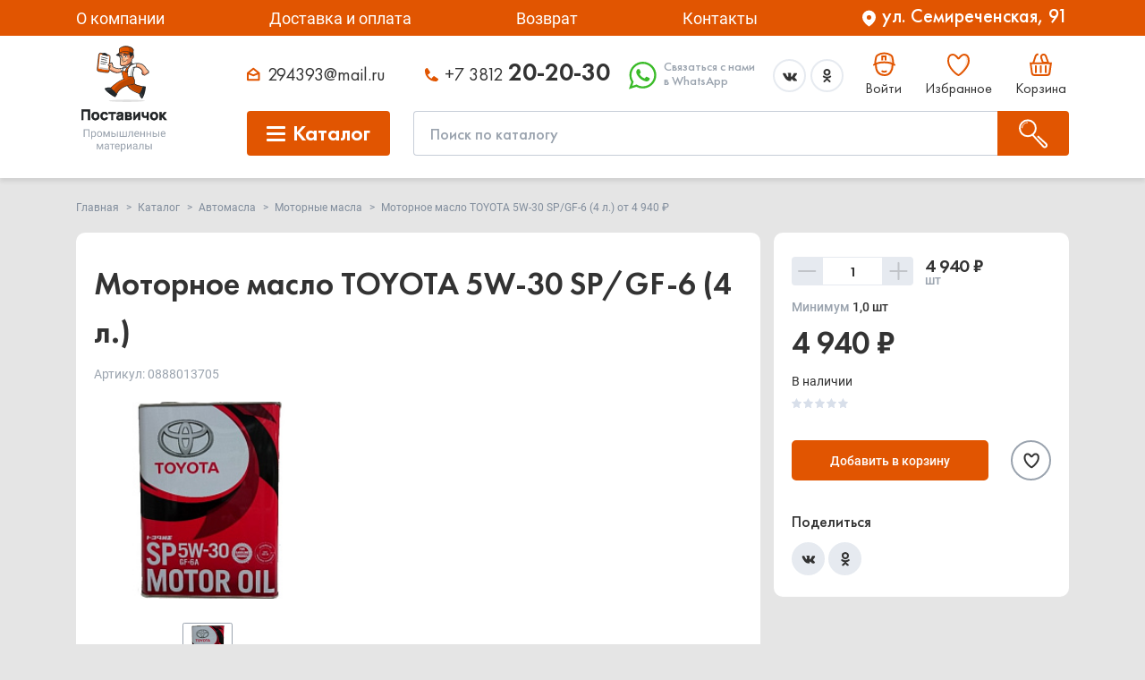

--- FILE ---
content_type: text/html; charset=UTF-8
request_url: https://postavichok.ru/catalog/avtomasla/motornye-masla/motornoe-maslo-toyota-5w-30-sp-gf-6-4-l-/
body_size: 337787
content:
<!DOCTYPE html>
<html lang="ru">
<head> 
    <meta charset="UTF-8">
    <meta name="viewport" content="width=device-width, initial-scale=1, shrink-to-fit=no">
    <title>Моторное масло TOYOTA 5W-30 SP/GF-6 (4 л.) - купить в Омске: ✓ оптовые цены ✓ доставка ✓ оригинал</title>
	    <meta name="description" content="Наличие на складе в Омске: Моторное масло TOYOTA 5W-30 SP/GF-6 (4 л.). Универсальное высококачественное всесезонное энергосберегающее моторное масло, специально разработанное для автомобилей TOYOTA с высокими энергосберегающими характеристиками созданное на основе..." />
    <link href="/bitrix/js/main/core/css/core.min.css?17573966653575" type="text/css" rel="stylesheet" />

<script type="text/javascript" data-skip-moving="true">(function(w, d, n) {var cl = "bx-core";var ht = d.documentElement;var htc = ht ? ht.className : undefined;if (htc === undefined || htc.indexOf(cl) !== -1){return;}var ua = n.userAgent;if (/(iPad;)|(iPhone;)/i.test(ua)){cl += " bx-ios";}else if (/Android/i.test(ua)){cl += " bx-android";}cl += (/(ipad|iphone|android|mobile|touch)/i.test(ua) ? " bx-touch" : " bx-no-touch");cl += w.devicePixelRatio && w.devicePixelRatio >= 2? " bx-retina": " bx-no-retina";var ieVersion = -1;if (/AppleWebKit/.test(ua)){cl += " bx-chrome";}else if ((ieVersion = getIeVersion()) > 0){cl += " bx-ie bx-ie" + ieVersion;if (ieVersion > 7 && ieVersion < 10 && !isDoctype()){cl += " bx-quirks";}}else if (/Opera/.test(ua)){cl += " bx-opera";}else if (/Gecko/.test(ua)){cl += " bx-firefox";}if (/Macintosh/i.test(ua)){cl += " bx-mac";}ht.className = htc ? htc + " " + cl : cl;function isDoctype(){if (d.compatMode){return d.compatMode == "CSS1Compat";}return d.documentElement && d.documentElement.clientHeight;}function getIeVersion(){if (/Opera/i.test(ua) || /Webkit/i.test(ua) || /Firefox/i.test(ua) || /Chrome/i.test(ua)){return -1;}var rv = -1;if (!!(w.MSStream) && !(w.ActiveXObject) && ("ActiveXObject" in w)){rv = 11;}else if (!!d.documentMode && d.documentMode >= 10){rv = 10;}else if (!!d.documentMode && d.documentMode >= 9){rv = 9;}else if (d.attachEvent && !/Opera/.test(ua)){rv = 8;}if (rv == -1 || rv == 8){var re;if (n.appName == "Microsoft Internet Explorer"){re = new RegExp("MSIE ([0-9]+[\.0-9]*)");if (re.exec(ua) != null){rv = parseFloat(RegExp.$1);}}else if (n.appName == "Netscape"){rv = 11;re = new RegExp("Trident/.*rv:([0-9]+[\.0-9]*)");if (re.exec(ua) != null){rv = parseFloat(RegExp.$1);}}}return rv;}})(window, document, navigator);</script>


<link href="/bitrix/js/ui/fonts/opensans/ui.font.opensans.min.css?17573966461861" type="text/css"  rel="stylesheet" />
<link href="/bitrix/js/main/popup/dist/main.popup.bundle.min.css?175739665423520" type="text/css"  rel="stylesheet" />
<link href="/bitrix/css/main/bootstrap.min.css?1757396643121326" type="text/css"  rel="stylesheet" />
<link href="/bitrix/css/main/font-awesome.min.css?175739664323748" type="text/css"  rel="stylesheet" />
<link href="/bitrix/cache/css/s1/postovichok/page_7c08efb17c1a32f263f0730410a6de38/page_7c08efb17c1a32f263f0730410a6de38_v1.css?175980843947342" type="text/css"  rel="stylesheet" />
<link href="/bitrix/panel/main/popup.min.css?175739677620704" type="text/css"  rel="stylesheet" />
<link href="/bitrix/cache/css/s1/postovichok/template_f69d85520ce09af43ba75c66b9acb669/template_f69d85520ce09af43ba75c66b9acb669_v1.css?1759808439363393" type="text/css"  data-template-style="true" rel="stylesheet" />
    






        <meta name="google-site-verification" content="rp3fTedocX3XalEDuUVj4e75Gb5Txp2Wd_REPWooPEI" />    <meta name="yandex-verification" content="98dd63b7f48c32f9" />
    <link rel="shortcut icon" href="/dist/img/favicons/favicon.ico" type="image/x-icon">
    <link rel="icon" sizes="16x16" href="/dist/img/favicons/favicon-16x16.png" type="image/png">
    <link rel="icon" sizes="32x32" href="/dist/img/favicons/favicon-32x32.png" type="image/png">
    <link rel="apple-touch-icon-precomposed" href="/dist/img/favicons/apple-touch-icon-precomposed.png">
    <link rel="apple-touch-icon" href="/dist/img/favicons/apple-touch-icon.png">
    <link rel="apple-touch-icon" sizes="57x57" href="/dist/img/favicons/apple-touch-icon-57x57.png">
    <link rel="apple-touch-icon" sizes="60x60" href="/dist/img/favicons/apple-touch-icon-60x60.png">
    <link rel="apple-touch-icon" sizes="72x72" href="/dist/img/favicons/apple-touch-icon-72x72.png">
    <link rel="apple-touch-icon" sizes="76x76" href="/dist/img/favicons/apple-touch-icon-76x76.png">
    <link rel="apple-touch-icon" sizes="114x114" href="/dist/img/favicons/apple-touch-icon-114x114.png">
    <link rel="apple-touch-icon" sizes="120x120" href="/dist/img/favicons/apple-touch-icon-120x120.png">
    <link rel="apple-touch-icon" sizes="144x144" href="/dist/img/favicons/apple-touch-icon-144x144.png">
    <link rel="apple-touch-icon" sizes="152x152" href="/dist/img/favicons/apple-touch-icon-152x152.png">
    <link rel="apple-touch-icon" sizes="167x167" href="/dist/img/favicons/apple-touch-icon-167x167.png">
    <link rel="apple-touch-icon" sizes="180x180" href="/dist/img/favicons/apple-touch-icon-180x180.png">
    <link rel="apple-touch-icon" sizes="1024x1024" href="/dist/img/favicons/apple-touch-icon-1024x1024.png">
    <link rel="canonical" href="https://postavichok.ru/catalog/avtomasla/motornye-masla/motornoe-maslo-toyota-5w-30-sp-gf-6-4-l-/" />
    <meta name="robots" content="index, follow" />
  

       
    <meta property="og:title" content="Моторное масло TOYOTA 5W-30 SP/GF-6 (4 л.) - купить в Омске: ✓ оптовые цены ✓ доставка ✓ оригинал" /> 
    <meta property="og:type" content="website" /> 
    <meta property="og:url" content="https://postavichok.ru/catalog/avtomasla/motornye-masla/motornoe-maslo-toyota-5w-30-sp-gf-6-4-l-/" />
    <meta property="og:description" content="Наличие на складе в Омске: Моторное масло TOYOTA 5W-30 SP/GF-6 (4 л.). Универсальное высококачественное всесезонное энергосберегающее моторное масло, специально разработанное для автомобилей TOYOTA с высокими энергосберегающими характеристиками созданное на основе..." />  
    <meta property="og:image" content="https://postavichok.ru/dist/img/webp/footerImg.webp" />
    <meta property="og:locale" content="ru_RU" />
    <meta property="og:site_name" content="postavichok.ru" />
                            </head>

<body>
         <div class="wrapper">
        <header class="header">
            <div class="header__top">
                <div class="header__section">
                    



		
							<a href="/about" class="navHeader__link">О компании</a>
			
		


		
							<a href="/dostavka" class="navHeader__link">Доставка и оплата</a>
			
		


		
							<a href="/vozvrat" class="navHeader__link">Возврат</a>
			
		


		
							<a href="/contacts" class="navHeader__link">Контакты</a>
			
		
 
                    <div class="addressHeader">
                        <span class="addressHeader__icon"></span>
                        <div class="addressHeader__text">
                            ул. Семиреченская, 91                        </div>
                    </div>
                </div>
            </div>
            <div class="header__section">
                                <a href="/" class="header__logo">
                                    <img width="98" height="119" src="/dist/img/svg/logo.svg" alt="Поставичок лого">
                                        <span class="logo">
                        <span class="logo__img">
                            <img width="55" height="56" src="/dist/img/svg/logoLg.svg" alt="Поставичок лого 2">
                                                    </span>
                        <span class="logo__text">
                            <span class="logo__name">
                                <img width="144" height="19" src="/dist/img/svg/logoName.svg" alt="Поставичок ">
                                                            </span>
                            <span class="logo__material">Промышленные материалы</span>
                        </span>
                    </span>
                                </a>
                                <div class="header__address">
                    <svg width="15" height="19" viewBox="0 0 15 19" fill="none" xmlns="http://www.w3.org/2000/svg"><path d="M14 8.1c0 2.593-1.637 4.973-3.457 6.793A21.562 21.562 0 017.5 17.407a21.561 21.561 0 01-3.043-2.514C2.637 13.073 1 10.693 1 8.1a6.5 6.5 0 0113 0z" fill="#E15501" stroke="#E15501" stroke-width="2"/><circle cx="7.5" cy="8.5" r="2.5" fill="#fff"/></svg>                    <div class="direction">
                        ул. Семиреченская, 91                    </div>
                </div>
                <div class="header__content">
                    <div class="header__contact">
                        <a href="mailto:294393@mail.ru" class="mail">
                            <span class="mail__icon">
                                <svg width="15" height="16" viewBox="0 0 15 16" fill="none" xmlns="http://www.w3.org/2000/svg"><path d="M13.5 6.73v7.5H1v-7.5m12.5 0l-6.25-5-6.25 5m12.5 0l-6.25 2.5L1 6.73" stroke="#E15501" stroke-width="2" stroke-linecap="round" stroke-linejoin="round"/></svg>                            </span>
                            <span class="mail__text">
                                294393@mail.ru                            </span>
                        </a>
                        <a href="tel:+73812202030" class="tel">
                            <span class="tel__icon">
                                <svg width="15" height="15" viewBox="0 0 15 15" fill="none" xmlns="http://www.w3.org/2000/svg"><path d="M2.3 1l.832-.555a1 1 0 00-1.54-.152L2.3 1zM1 2.3l-.707-.707A1 1 0 000 2.3h1zM12.7 14v1a1 1 0 00.707-.293L12.7 14zm1.3-1.3l.707.707a1 1 0 00-.152-1.54L14 12.7zm-3.9-2.6l.555-.832a1 1 0 00-1.262.125l.707.707zm-1.3 1.3l-.707-.707a1 1 0 00.26 1.601L8.8 11.4zM4.9 4.9l.707.707a1 1 0 00.125-1.262L4.9 4.9zM3.6 6.2l-.894.447a1 1 0 001.601.26L3.6 6.2zm-.406-3.047a1 1 0 10-1.788.894l1.788-.894zm7.759 10.441a1 1 0 10.894-1.788l-.894 1.788zM1.593.293l-1.3 1.3 1.414 1.414 1.3-1.3L1.593.293zM0 2.3c0 1.339-.01 5.604 3.543 9.157l1.414-1.414C2.01 7.095 2 3.56 2 2.3H0zm3.543 9.157C7.096 15.01 11.36 15 12.7 15v-2c-1.261 0-4.796-.01-7.743-2.957l-1.414 1.414zm9.864 3.25l1.3-1.3-1.414-1.414-1.3 1.3 1.414 1.414zm1.148-2.84l-3.9-2.599-1.11 1.664 3.9 2.6 1.11-1.664zM9.393 9.394l-1.3 1.3 1.414 1.414 1.3-1.3-1.414-1.414zM1.468 1.555l2.6 3.9 1.664-1.11-2.6-3.9-1.664 1.11zm2.725 2.638l-1.3 1.3 1.414 1.414 1.3-1.3-1.414-1.414zm.301 1.56l-1.3-2.6-1.788.894 1.3 2.6 1.788-.894zm3.859 6.541l2.6 1.3.894-1.788-2.6-1.3-.894 1.788z" fill="#E15501"/></svg>                            </span>
                            <span class="tel__text">
                                +7 3812
                                <span>20-20-30</span>
                            </span>
                        </a>
                        <div class="whatsapp">
                            <a class="whatsapp__icon" href="https://wa.me/79236753509" target="_blank">
                                <svg width="31" height="31" viewBox="0 0 31 31" fill="none" xmlns="http://www.w3.org/2000/svg"><path d="M30.667 14.939c0 8.25-6.74 14.938-15.056 14.938a15.1 15.1 0 01-7.276-1.857L0 30.667l2.717-8.017a14.787 14.787 0 01-2.159-7.712C.559 6.688 7.297 0 15.613 0c8.315.002 15.054 6.689 15.054 14.939zM15.61 2.382c-6.979 0-12.656 5.634-12.656 12.56 0 2.748.896 5.292 2.411 7.362l-1.58 4.663 4.862-1.545c2 1.312 4.393 2.076 6.963 2.076 6.979 0 12.658-5.633 12.658-12.559C28.27 8.016 22.59 2.382 15.61 2.382zm7.604 15.998c-.094-.151-.34-.243-.708-.427-.367-.184-2.184-1.069-2.521-1.189-.34-.123-.586-.185-.832.182-.243.367-.951 1.191-1.168 1.437-.215.245-.43.276-.799.095-.369-.186-1.559-.57-2.969-1.817-1.097-.972-1.838-2.169-2.052-2.536-.217-.366-.022-.564.161-.746.165-.165.369-.428.554-.643.185-.213.246-.364.369-.609.121-.245.06-.458-.031-.643-.092-.184-.829-1.984-1.138-2.717-.307-.732-.614-.611-.83-.611-.215 0-.461-.03-.707-.03a1.35 1.35 0 00-.983.456c-.337.367-1.291 1.252-1.291 3.054 0 1.804 1.321 3.543 1.506 3.787.186.243 2.554 4.062 6.305 5.528 3.753 1.465 3.753.976 4.429.914.678-.062 2.184-.885 2.49-1.739.308-.858.308-1.593.215-1.746z" fill="#3ABB28"/></svg>                            </a>
                            <span class="whatsapp__text">
                                Связаться <span class="notLg">с нами</span>
                                <br>
                                в WhatsApp
                            </span>
                        </div>
                        <div class="social">
                            <a href="https://vk.com/public203779430" class="social__link social__link_vk" target="_blank" rel="nofollow noopener">
                                <svg width="16" height="16" viewBox="0 0 16 16" fill="none" xmlns="http://www.w3.org/2000/svg"><g clip-path="url(#clip0)"><path d="M15.857 11.578c-.043-.072-.309-.65-1.589-1.838-1.34-1.244-1.16-1.042.454-3.193.983-1.31 1.376-2.11 1.253-2.453-.117-.326-.84-.24-.84-.24l-2.404.014s-.178-.024-.31.055c-.13.078-.213.258-.213.258s-.38 1.015-.889 1.877c-1.071 1.819-1.5 1.915-1.675 1.802-.407-.263-.305-1.058-.305-1.622 0-1.764.267-2.499-.521-2.689-.262-.063-.454-.105-1.123-.112-.858-.009-1.585.003-1.996.204-.274.134-.485.433-.356.45.159.021.519.097.71.357.247.335.238 1.09.238 1.09s.142 2.075-.331 2.333c-.325.177-.77-.184-1.725-1.835-.49-.845-.86-1.78-.86-1.78s-.07-.175-.198-.268c-.154-.113-.37-.149-.37-.149l-2.286.014s-.343.01-.469.16c-.112.132-.009.406-.009.406s1.79 4.188 3.817 6.299c1.859 1.935 3.969 1.808 3.969 1.808h.956s.289-.032.436-.191c.136-.146.13-.42.13-.42s-.018-1.283.578-1.472c.587-.186 1.341 1.24 2.14 1.789.604.415 1.063.324 1.063.324l2.137-.03s1.118-.069.588-.948z" fill="#333"/></g><defs><clipPath id="clip0"><path fill="#fff" d="M0 0h16v16H0z"/></clipPath></defs></svg>                            </a>
                                                        <a href="https://ok.ru/group/59944242774092" class="social__link" target="_blank" rel="nofollow noopener">
                                <svg width="15" height="15" viewBox="0 0 15 15" fill="none" xmlns="http://www.w3.org/2000/svg"><g clip-path="url(#clip0)" fill="#333"><path d="M2.952 8.05c-.384.754.051 1.114 1.044 1.729.844.52 2.01.712 2.758.788l-2.95 2.838c-.86.823.523 2.144 1.381 1.338l2.323-2.24c.89.855 1.742 1.675 2.324 2.243.858.809 2.24-.5 1.39-1.338-.063-.06-3.147-3.02-2.96-2.838.759-.076 1.907-.278 2.74-.788.993-.619 1.428-.978 1.05-1.731-.228-.428-.843-.785-1.662-.167 0 0-1.105.847-2.888.847-1.784 0-2.89-.847-2.89-.847-.817-.622-1.435-.26-1.66.167z"/><path d="M7.5 7.589c2.173 0 3.948-1.699 3.948-3.79C11.448 1.699 9.673 0 7.499 0S3.55 1.699 3.55 3.799c0 2.091 1.776 3.79 3.95 3.79zm0-5.665c1.067 0 1.939.839 1.939 1.875 0 1.027-.872 1.865-1.94 1.865S5.56 4.826 5.56 3.8c0-1.037.871-1.875 1.94-1.875z"/></g><defs><clipPath id="clip0"><path fill="#fff" d="M0 0h15v15H0z"/></clipPath></defs></svg>                            </a>
                        </div>
                        <div class="user">
                                                            <a href="/auth/?backurl=/catalog/avtomasla/motornye-masla/motornoe-maslo-toyota-5w-30-sp-gf-6-4-l-/" class="user__link user__link_entry">
                                    <span class="icon">
                                        <svg width="26" height="27" viewBox="0 0 26 27" fill="none" xmlns="http://www.w3.org/2000/svg"><path class="color" opacity=".5" d="M18.88 5.466c-.72-2.52-3.48-3-4.32-3.24 2.88 0 7.167 1.324 7.92 3.96.72 2.52.72 5.279.72 7.199l-3.6-1.08c0-1.44-.166-4.901-.72-6.84z" fill="#FFCDAE"/><path class="color" opacity=".5" d="M23.56 13.385c.36 11.159-8.28 12.598-10.08 12.598 6.84-2.16 6.84-7.199 6.84-11.519-1.44-1.08-9-2.52-16.919-.36v-1.08c1.92-.6 7.128-1.727 12.6-1.44 5.47.289 7.318 1.32 7.558 1.8z" fill="#FFCDAE"/><path class="color" d="M4.122 13.025v1.44c0 6.361 2.88 11.159 9.36 11.518 6.479.36 9.358-5.157 9.358-11.518v-1.44" stroke="#E15501" stroke-width="2"/><path class="color" d="M3.401 13.745c0-3.47.605-6.297 1.03-7.858.24-.88.752-1.656 1.514-2.157a13.758 13.758 0 017.535-2.224c3.545 0 6.158 1.318 7.536 2.224.762.501 1.273 1.277 1.513 2.157a30.42 30.42 0 011.03 7.858" stroke="#E15501" stroke-width="2"/><path class="color" d="M11.321 9.425v-4.32h3.6v4.32" stroke="#E15501" stroke-width="2"/><path class="color" d="M1.962 14.465s4.525-2.88 11.519-2.88c6.993 0 11.519 2.88 11.519 2.88" stroke="#E15501" stroke-width="2" stroke-linecap="round"/><path class="color" d="M11.768 20.77a1 1 0 10-.894 1.788l.894-1.788zm4.32 1.788a1 1 0 00-.894-1.788l.894 1.788zm-5.214 0c1.721.861 3.493.861 5.214 0l-.894-1.788c-1.159.579-2.267.579-3.426 0l-.894 1.788z" fill="#E15501"/></svg>                                    </span>
                                    <span class="title">Войти</span>
                                </a>
                                                        <a href="/personal/favorites/" class="user__link user__link_favorites">
                                <span class="icon">
                                    <div class="counter">0</div>
                                    <svg width="25" height="25" viewBox="0 0 25 25" fill="none" xmlns="http://www.w3.org/2000/svg"><path class="color" opacity=".5" d="M9.375 3.929C7.67 1.882 5.555 1.07 4.167 1.786c3.472-1.786 6.597 1.071 8.68 2.5 3.82-3.572 6.945-4.286 9.376-2.5C24.652 3.57 25 8.214 23.61 12.5c-1.11 3.428-8.68 10.357-11.11 11.071 2.661-2.5 7.777-9 8.333-15 .694-7.5-3.56-6.785-4.861-5.714-.767.631-1.737 1.786-2.778 3.572-1.042 1.785-1.736 0-3.82-2.5z" fill="#FFCDAE"/><path class="color" d="M11.654 4.818h0a1 1 0 001.685.012h0l.003-.005.019-.028.082-.119a12.85 12.85 0 011.565-1.811C16.082 1.842 17.391 1 18.709 1c1.492 0 2.772.483 3.69 1.502C23.325 3.532 24 5.24 24 7.912c0 3.52-2.392 7.555-5.224 10.814-1.393 1.604-2.845 2.963-4.06 3.913-.609.476-1.142.837-1.567 1.073-.4.222-.6.274-.642.285l-.006.002a1.036 1.036 0 01-.163-.044 3.868 3.868 0 01-.513-.228c-.424-.22-.957-.556-1.563-1.004-1.212-.894-2.659-2.184-4.047-3.74C3.403 15.836 1 11.799 1 7.912c0-2.678.657-4.385 1.574-5.412C3.478 1.486 4.754 1 6.291 1c1.361 0 2.672.846 3.728 1.863a12.27 12.27 0 011.614 1.923l.018.028.003.004z" stroke="#E15501" stroke-width="2" stroke-linejoin="round"/></svg>                                </span>
                                <span class="title">Избранное</span>
                            </a>
                            <a href="/basket/" class="user__link user__link_basket">
                                <span class="icon">
                                    <span class="counter countBasket_js">0</span>
                                    <svg width="25" height="26" viewBox="0 0 25 26" fill="none" xmlns="http://www.w3.org/2000/svg"><path class="color3" opacity=".5" d="M19.444 23.222l2.084-11.805h2.43c-.231 2.893-.833 9.305-1.389 11.805-.555 2.5-1.62 2.43-2.083 2.083H9.375c-.348-.115-1.042-.416-1.042-.694 4.444 0 9.26-.926 11.111-1.389z" fill="#FFCDAE"/><path class="color" d="M1.146 11.722h22.708l-1.456 10.683A3 3 0 0119.425 25H5.575a3 3 0 01-2.973-2.595L1.146 11.722z" stroke="#E15501" stroke-width="2"/><path class="color" d="M6.944 14.889v6.944m5.556-6.944v6.944m5.556-6.944v6.944" stroke="#E15501" stroke-width="2" stroke-linecap="round"/><path class="color" d="M18.222 3.838a2.763 2.763 0 10-5.206 1.85l1.927 5.423h5.863l-2.584-7.273z" stroke="#E15501" stroke-width="2"/><path class="color2" d="M6.543 4.013l-.952-.305.952.305zm.952.306L5.12 11.722l-1.904-.61L5.59 3.707l1.904.61zm2.228-1.625A2.34 2.34 0 007.495 4.32l-1.904-.611A4.34 4.34 0 019.723.694v2z" fill="#E15501"/></svg>                                </span>
                                <span class="title">Корзина</span>
                            </a>
                        </div>
                    </div>
                    <div class="header__search">
                        <div class="catalogHeaderDetail">
                            <div class="catalogHeaderDetail__content">

                            </div>
                        </div>
                        <div class="catalogHeader">
                            <div class="catalogHeader__toggle toggleHeader_js">
                                <div class="toggle">
                                    <span></span>
                                </div>
                                <div class="text">Каталог</div>
                            </div>
                            
<div class="catalogHeader__wrapper">
	<div class="catalogHeader__content">
					<div class="catalogItem catalogItem_withArrow catalogItem_js">
				<div class="catalogItem__img">
					<img class="coverIe"
					     width="100"
					     height="100"
					     src="/upload/resize_cache/iblock/2fd/200_200_0/2fd8c151d1834a57c1935be898e25a55.png"
					     alt="Автомасла"
					     loading="lazy">
				</div>
				<div class="catalogItem__text">
					<a href="/catalog/avtomasla/" class="titleLink">
						Автомасла					</a>
					<div class="list catalogItemList_js">
									<ul class="catalog-list catalog-list--level2 catalog-list--has-children">
									<li class="catalog-list__item catalog-list__item--level2">
						<a href="/catalog/avtomasla/spetsialnye-zhidkosti/" class="list__link">
							Специальные жидкости						</a>

													<button 
								class="catalog-toggle" 
								data-level="2"
								aria-expanded="false">
								<span class="catalog-toggle__icon">
									<svg width="12" height="12" viewBox="0 0 12 12" fill="none">
										<path d="M3 4.5L6 7.5L9 4.5" stroke="currentColor" stroke-width="1.5" stroke-linecap="round" stroke-linejoin="round"/>
									</svg>
								</span>
							</button>
										<ul class="catalog-list catalog-list--level3">
									<li class="catalog-list__item catalog-list__item--level3">
						<a href="/catalog/avtomasla/spetsialnye-zhidkosti/zhidkosti-v-gur/" class="list__link">
							Жидкости в ГУР						</a>

											</li>
									<li class="catalog-list__item catalog-list__item--level3">
						<a href="/catalog/avtomasla/spetsialnye-zhidkosti/mochevina/" class="list__link">
							Мочевина						</a>

											</li>
									<li class="catalog-list__item catalog-list__item--level3">
						<a href="/catalog/avtomasla/spetsialnye-zhidkosti/tormoznye-zhidkosti/" class="list__link">
							Тормозные жидкости						</a>

											</li>
									<li class="catalog-list__item catalog-list__item--level3">
						<a href="/catalog/avtomasla/spetsialnye-zhidkosti/elektrolit/" class="list__link">
							Электролит						</a>

											</li>
							</ul>
														</li>
									<li class="catalog-list__item catalog-list__item--level2">
						<a href="/catalog/avtomasla/gidravlicheskie-masla/" class="list__link">
							Гидравлические масла						</a>

											</li>
									<li class="catalog-list__item catalog-list__item--level2">
						<a href="/catalog/avtomasla/industrialnye-masla/" class="list__link">
							Индустриальные масла						</a>

											</li>
									<li class="catalog-list__item catalog-list__item--level2">
						<a href="/catalog/avtomasla/masla-na-rozliv/" class="list__link">
							Масла на розлив						</a>

											</li>
									<li class="catalog-list__item catalog-list__item--level2">
						<a href="/catalog/avtomasla/motornye-masla/" class="list__link">
							Моторные масла						</a>

											</li>
									<li class="catalog-list__item catalog-list__item--level2">
						<a href="/catalog/avtomasla/transmissionye-masla/" class="list__link">
							Трансмиссионые масла						</a>

											</li>
							</ul>
								</div>
				</div>
			</div>
					<div class="catalogItem catalogItem_withArrow catalogItem_js">
				<div class="catalogItem__img">
					<img class="coverIe"
					     width="100"
					     height="100"
					     src="/upload/resize_cache/iblock/b75/200_200_0/b75612e3306d5e6589018850240ceafc.jpg"
					     alt="Запчасти"
					     loading="lazy">
				</div>
				<div class="catalogItem__text">
					<a href="/catalog/zapchasti/" class="titleLink">
						Запчасти					</a>
					<div class="list catalogItemList_js">
									<ul class="catalog-list catalog-list--level2 catalog-list--has-children">
									<li class="catalog-list__item catalog-list__item--level2">
						<a href="/catalog/zapchasti/avtoelektrika/" class="list__link">
							Автоэлектрика						</a>

													<button 
								class="catalog-toggle" 
								data-level="2"
								aria-expanded="false">
								<span class="catalog-toggle__icon">
									<svg width="12" height="12" viewBox="0 0 12 12" fill="none">
										<path d="M3 4.5L6 7.5L9 4.5" stroke="currentColor" stroke-width="1.5" stroke-linecap="round" stroke-linejoin="round"/>
									</svg>
								</span>
							</button>
										<ul class="catalog-list catalog-list--level3">
									<li class="catalog-list__item catalog-list__item--level3">
						<a href="/catalog/zapchasti/avtoelektrika/benzonasos/" class="list__link">
							Бензонасос						</a>

											</li>
									<li class="catalog-list__item catalog-list__item--level3">
						<a href="/catalog/zapchasti/avtoelektrika/vysokovoltnye-provoda/" class="list__link">
							Высоковольтные провода						</a>

											</li>
									<li class="catalog-list__item catalog-list__item--level3">
						<a href="/catalog/zapchasti/avtoelektrika/generator-i-detali/" class="list__link">
							Генератор и детали						</a>

											</li>
									<li class="catalog-list__item catalog-list__item--level3">
						<a href="/catalog/zapchasti/avtoelektrika/datchiki/" class="list__link">
							Датчики						</a>

											</li>
									<li class="catalog-list__item catalog-list__item--level3">
						<a href="/catalog/zapchasti/avtoelektrika/katushki-zazhiganiya/" class="list__link">
							Катушки зажигания						</a>

											</li>
									<li class="catalog-list__item catalog-list__item--level3">
						<a href="/catalog/zapchasti/avtoelektrika/lampy-avtosvet/" class="list__link">
							Лампы (автосвет)						</a>

											</li>
									<li class="catalog-list__item catalog-list__item--level3">
						<a href="/catalog/zapchasti/avtoelektrika/motor-otopitelya/" class="list__link">
							Мотор отопителя						</a>

											</li>
									<li class="catalog-list__item catalog-list__item--level3">
						<a href="/catalog/zapchasti/avtoelektrika/motory-stekloomyvatelya/" class="list__link">
							Моторы стеклоомывателя						</a>

											</li>
									<li class="catalog-list__item catalog-list__item--level3">
						<a href="/catalog/zapchasti/avtoelektrika/patrony-i-razemy/" class="list__link">
							Патроны и разъемы						</a>

											</li>
									<li class="catalog-list__item catalog-list__item--level3">
						<a href="/catalog/zapchasti/avtoelektrika/podogrev-dvigatelya/" class="list__link">
							Подогрев двигателя						</a>

											</li>
									<li class="catalog-list__item catalog-list__item--level3">
						<a href="/catalog/zapchasti/avtoelektrika/rele-i-predokhraniteli/" class="list__link">
							Реле и предохранители						</a>

											</li>
									<li class="catalog-list__item catalog-list__item--level3">
						<a href="/catalog/zapchasti/avtoelektrika/svechi-zazhiganiya/" class="list__link">
							Свечи зажигания						</a>

											</li>
									<li class="catalog-list__item catalog-list__item--level3">
						<a href="/catalog/zapchasti/avtoelektrika/starter-i-detali/" class="list__link">
							Стартер и детали						</a>

											</li>
							</ul>
														</li>
									<li class="catalog-list__item catalog-list__item--level2">
						<a href="/catalog/zapchasti/akkumulyatory-i-klemmy/" class="list__link">
							Аккумуляторы и клеммы						</a>

											</li>
									<li class="catalog-list__item catalog-list__item--level2">
						<a href="/catalog/zapchasti/dvigatelya/" class="list__link">
							Двигателя						</a>

													<button 
								class="catalog-toggle" 
								data-level="2"
								aria-expanded="false">
								<span class="catalog-toggle__icon">
									<svg width="12" height="12" viewBox="0 0 12 12" fill="none">
										<path d="M3 4.5L6 7.5L9 4.5" stroke="currentColor" stroke-width="1.5" stroke-linecap="round" stroke-linejoin="round"/>
									</svg>
								</span>
							</button>
										<ul class="catalog-list catalog-list--level3">
									<li class="catalog-list__item catalog-list__item--level3">
						<a href="/catalog/zapchasti/dvigatelya/bolty-kk-i-gbts/" class="list__link">
							Болты КК и ГБЦ						</a>

											</li>
									<li class="catalog-list__item catalog-list__item--level3">
						<a href="/catalog/zapchasti/dvigatelya/vykhlopnaya-sistema/" class="list__link">
							Выхлопная система						</a>

											</li>
									<li class="catalog-list__item catalog-list__item--level3">
						<a href="/catalog/zapchasti/dvigatelya/kolpachki-maslosemnye/" class="list__link">
							Колпачки маслосъемные						</a>

											</li>
									<li class="catalog-list__item catalog-list__item--level3">
						<a href="/catalog/zapchasti/dvigatelya/koltsa-forsunok/" class="list__link">
							Кольца форсунок						</a>

											</li>
									<li class="catalog-list__item catalog-list__item--level3">
						<a href="/catalog/zapchasti/dvigatelya/prokladki-vpusk-vypusk/" class="list__link">
							Прокладки впуск/выпуск						</a>

											</li>
									<li class="catalog-list__item catalog-list__item--level3">
						<a href="/catalog/zapchasti/dvigatelya/prokladki-gbts/" class="list__link">
							Прокладки ГБЦ						</a>

											</li>
									<li class="catalog-list__item catalog-list__item--level3">
						<a href="/catalog/zapchasti/dvigatelya/prokladki-dvs/" class="list__link">
							Прокладки ДВС						</a>

											</li>
									<li class="catalog-list__item catalog-list__item--level3">
						<a href="/catalog/zapchasti/dvigatelya/prokladki-klapannoy-kryshki/" class="list__link">
							Прокладки клапанной крышки						</a>

											</li>
									<li class="catalog-list__item catalog-list__item--level3">
						<a href="/catalog/zapchasti/dvigatelya/remni-i-tsepi-grm/" class="list__link">
							Ремни и цепи ГРМ						</a>

											</li>
									<li class="catalog-list__item catalog-list__item--level3">
						<a href="/catalog/zapchasti/dvigatelya/remni-privodnye-dvs/" class="list__link">
							Ремни приводные (ДВС)						</a>

											</li>
									<li class="catalog-list__item catalog-list__item--level3">
						<a href="/catalog/zapchasti/dvigatelya/rolik-grm-i-privodov/" class="list__link">
							Ролик ГРМ и приводов						</a>

											</li>
									<li class="catalog-list__item catalog-list__item--level3">
						<a href="/catalog/zapchasti/dvigatelya/salniki-dvs/" class="list__link">
							Сальники ДВС						</a>

											</li>
									<li class="catalog-list__item catalog-list__item--level3">
						<a href="/catalog/zapchasti/dvigatelya/salniki-svechnykh-kolodtsev/" class="list__link">
							Сальники свечных колодцев						</a>

											</li>
									<li class="catalog-list__item catalog-list__item--level3">
						<a href="/catalog/zapchasti/dvigatelya/slivnye-probki/" class="list__link">
							Сливные пробки						</a>

											</li>
									<li class="catalog-list__item catalog-list__item--level3">
						<a href="/catalog/zapchasti/dvigatelya/shkovarnya-i-klapana/" class="list__link">
							Шковарня и клапана						</a>

											</li>
							</ul>
														</li>
									<li class="catalog-list__item catalog-list__item--level2">
						<a href="/catalog/zapchasti/kuzovnye/" class="list__link">
							Кузовные						</a>

											</li>
									<li class="catalog-list__item catalog-list__item--level2">
						<a href="/catalog/zapchasti/podveska/" class="list__link">
							Подвеска						</a>

													<button 
								class="catalog-toggle" 
								data-level="2"
								aria-expanded="false">
								<span class="catalog-toggle__icon">
									<svg width="12" height="12" viewBox="0 0 12 12" fill="none">
										<path d="M3 4.5L6 7.5L9 4.5" stroke="currentColor" stroke-width="1.5" stroke-linecap="round" stroke-linejoin="round"/>
									</svg>
								</span>
							</button>
										<ul class="catalog-list catalog-list--level3">
									<li class="catalog-list__item catalog-list__item--level3">
						<a href="/catalog/zapchasti/podveska/amortizatory-i-detali-stoek/" class="list__link">
							Амортизаторы и детали стоек						</a>

											</li>
									<li class="catalog-list__item catalog-list__item--level3">
						<a href="/catalog/zapchasti/podveska/bolty-i-gayki-kolesnye/" class="list__link">
							Болты и гайки колесные						</a>

											</li>
									<li class="catalog-list__item catalog-list__item--level3">
						<a href="/catalog/zapchasti/podveska/bolty-razvalnye/" class="list__link">
							Болты развальные						</a>

											</li>
									<li class="catalog-list__item catalog-list__item--level3">
						<a href="/catalog/zapchasti/podveska/vtulki-stabilizatora/" class="list__link">
							Втулки стабилизатора						</a>

											</li>
									<li class="catalog-list__item catalog-list__item--level3">
						<a href="/catalog/zapchasti/podveska/opory-amortizatora/" class="list__link">
							Опоры амортизатора						</a>

											</li>
									<li class="catalog-list__item catalog-list__item--level3">
						<a href="/catalog/zapchasti/podveska/podshipnik-stupitsy/" class="list__link">
							Подшипник ступицы						</a>

											</li>
									<li class="catalog-list__item catalog-list__item--level3">
						<a href="/catalog/zapchasti/podveska/podshipniki/" class="list__link">
							Подшипники						</a>

											</li>
									<li class="catalog-list__item catalog-list__item--level3">
						<a href="/catalog/zapchasti/podveska/pruzhiny/" class="list__link">
							Пружины						</a>

											</li>
									<li class="catalog-list__item catalog-list__item--level3">
						<a href="/catalog/zapchasti/podveska/pylniki-otboyniki/" class="list__link">
							Пыльники, отбойники						</a>

											</li>
									<li class="catalog-list__item catalog-list__item--level3">
						<a href="/catalog/zapchasti/podveska/rulevye-nakonechniki/" class="list__link">
							Рулевые наконечники						</a>

											</li>
									<li class="catalog-list__item catalog-list__item--level3">
						<a href="/catalog/zapchasti/podveska/rulevye-tyagi/" class="list__link">
							Рулевые тяги						</a>

											</li>
									<li class="catalog-list__item catalog-list__item--level3">
						<a href="/catalog/zapchasti/podveska/saylentbloki/" class="list__link">
							Сайлентблоки						</a>

											</li>
									<li class="catalog-list__item catalog-list__item--level3">
						<a href="/catalog/zapchasti/podveska/stoyki-stabilizatora/" class="list__link">
							Стойки стабилизатора						</a>

											</li>
									<li class="catalog-list__item catalog-list__item--level3">
						<a href="/catalog/zapchasti/podveska/stupitsy-kolesa/" class="list__link">
							Ступицы колеса						</a>

											</li>
									<li class="catalog-list__item catalog-list__item--level3">
						<a href="/catalog/zapchasti/podveska/sharovye-opory-i-rychagi/" class="list__link">
							Шаровые опоры и рычаги						</a>

											</li>
									<li class="catalog-list__item catalog-list__item--level3">
						<a href="/catalog/zapchasti/podveska/shpilka-kolesa/" class="list__link">
							Шпилька колеса						</a>

											</li>
							</ul>
														</li>
									<li class="catalog-list__item catalog-list__item--level2">
						<a href="/catalog/zapchasti/sistema-okhlazhdeniya/" class="list__link">
							Система охлаждения						</a>

													<button 
								class="catalog-toggle" 
								data-level="2"
								aria-expanded="false">
								<span class="catalog-toggle__icon">
									<svg width="12" height="12" viewBox="0 0 12 12" fill="none">
										<path d="M3 4.5L6 7.5L9 4.5" stroke="currentColor" stroke-width="1.5" stroke-linecap="round" stroke-linejoin="round"/>
									</svg>
								</span>
							</button>
										<ul class="catalog-list catalog-list--level3">
									<li class="catalog-list__item catalog-list__item--level3">
						<a href="/catalog/zapchasti/sistema-okhlazhdeniya/bachok-rasshiritelya/" class="list__link">
							Бачок расширителя						</a>

											</li>
									<li class="catalog-list__item catalog-list__item--level3">
						<a href="/catalog/zapchasti/sistema-okhlazhdeniya/kryshka-bachka-rasshiritelya/" class="list__link">
							Крышка бачка расширителя						</a>

											</li>
									<li class="catalog-list__item catalog-list__item--level3">
						<a href="/catalog/zapchasti/sistema-okhlazhdeniya/kryshki-radiatora/" class="list__link">
							Крышки радиатора						</a>

											</li>
									<li class="catalog-list__item catalog-list__item--level3">
						<a href="/catalog/zapchasti/sistema-okhlazhdeniya/patrubki/" class="list__link">
							Патрубки						</a>

											</li>
									<li class="catalog-list__item catalog-list__item--level3">
						<a href="/catalog/zapchasti/sistema-okhlazhdeniya/pompa/" class="list__link">
							Помпа						</a>

											</li>
									<li class="catalog-list__item catalog-list__item--level3">
						<a href="/catalog/zapchasti/sistema-okhlazhdeniya/prokladki-sistemy-okhlazhdeniya/" class="list__link">
							Прокладки системы охлаждения						</a>

											</li>
									<li class="catalog-list__item catalog-list__item--level3">
						<a href="/catalog/zapchasti/sistema-okhlazhdeniya/radiator-otopitelya/" class="list__link">
							Радиатор отопителя						</a>

											</li>
									<li class="catalog-list__item catalog-list__item--level3">
						<a href="/catalog/zapchasti/sistema-okhlazhdeniya/radiator-okhlazhdeniya/" class="list__link">
							Радиатор охлаждения						</a>

											</li>
									<li class="catalog-list__item catalog-list__item--level3">
						<a href="/catalog/zapchasti/sistema-okhlazhdeniya/termostat/" class="list__link">
							Термостат						</a>

											</li>
							</ul>
														</li>
									<li class="catalog-list__item catalog-list__item--level2">
						<a href="/catalog/zapchasti/tormoznaya-sistema/" class="list__link">
							Тормозная система						</a>

													<button 
								class="catalog-toggle" 
								data-level="2"
								aria-expanded="false">
								<span class="catalog-toggle__icon">
									<svg width="12" height="12" viewBox="0 0 12 12" fill="none">
										<path d="M3 4.5L6 7.5L9 4.5" stroke="currentColor" stroke-width="1.5" stroke-linecap="round" stroke-linejoin="round"/>
									</svg>
								</span>
							</button>
										<ul class="catalog-list catalog-list--level3">
									<li class="catalog-list__item catalog-list__item--level3">
						<a href="/catalog/zapchasti/tormoznaya-sistema/disk-tormoznoy/" class="list__link">
							Диск тормозной						</a>

											</li>
									<li class="catalog-list__item catalog-list__item--level3">
						<a href="/catalog/zapchasti/tormoznaya-sistema/remkomplekty-supportov-i-barabanov/" class="list__link">
							Ремкомплекты суппортов и барабанов						</a>

											</li>
									<li class="catalog-list__item catalog-list__item--level3">
						<a href="/catalog/zapchasti/tormoznaya-sistema/tormoznye-kolodki/" class="list__link">
							Тормозные колодки						</a>

											</li>
									<li class="catalog-list__item catalog-list__item--level3">
						<a href="/catalog/zapchasti/tormoznaya-sistema/tormoznye-kolodki-zadnie-i-barabannye/" class="list__link">
							Тормозные колодки задние и барабанные						</a>

											</li>
									<li class="catalog-list__item catalog-list__item--level3">
						<a href="/catalog/zapchasti/tormoznaya-sistema/tormoznye-shlangi/" class="list__link">
							Тормозные шланги						</a>

											</li>
									<li class="catalog-list__item catalog-list__item--level3">
						<a href="/catalog/zapchasti/tormoznaya-sistema/trosy/" class="list__link">
							Тросы						</a>

											</li>
									<li class="catalog-list__item catalog-list__item--level3">
						<a href="/catalog/zapchasti/tormoznaya-sistema/tsilindry-tormoznye/" class="list__link">
							Цилиндры тормозные						</a>

											</li>
							</ul>
														</li>
									<li class="catalog-list__item catalog-list__item--level2">
						<a href="/catalog/zapchasti/transmissiya/" class="list__link">
							Трансмиссия						</a>

													<button 
								class="catalog-toggle" 
								data-level="2"
								aria-expanded="false">
								<span class="catalog-toggle__icon">
									<svg width="12" height="12" viewBox="0 0 12 12" fill="none">
										<path d="M3 4.5L6 7.5L9 4.5" stroke="currentColor" stroke-width="1.5" stroke-linecap="round" stroke-linejoin="round"/>
									</svg>
								</span>
							</button>
										<ul class="catalog-list catalog-list--level3">
									<li class="catalog-list__item catalog-list__item--level3">
						<a href="/catalog/zapchasti/transmissiya/pylniki-privodov/" class="list__link">
							Пыльники приводов						</a>

											</li>
									<li class="catalog-list__item catalog-list__item--level3">
						<a href="/catalog/zapchasti/transmissiya/salniki-privodov/" class="list__link">
							Сальники приводов						</a>

											</li>
									<li class="catalog-list__item catalog-list__item--level3">
						<a href="/catalog/zapchasti/transmissiya/stseplenie/" class="list__link">
							Сцепление						</a>

											</li>
									<li class="catalog-list__item catalog-list__item--level3">
						<a href="/catalog/zapchasti/transmissiya/shrus/" class="list__link">
							ШРУС						</a>

											</li>
							</ul>
														</li>
							</ul>
								</div>
				</div>
			</div>
					<div class="catalogItem catalogItem_withArrow catalogItem_js">
				<div class="catalogItem__img">
					<img class="coverIe"
					     width="100"
					     height="100"
					     src="/upload/resize_cache/iblock/3b6/200_200_0/3b682ae08e1630ef75135124480ae18f.png"
					     alt="Антифризы, тосолы"
					     loading="lazy">
				</div>
				<div class="catalogItem__text">
					<a href="/catalog/antifrizy-tosoly/" class="titleLink">
						Антифризы, тосолы					</a>
					<div class="list catalogItemList_js">
									<ul class="catalog-list catalog-list--level2">
									<li class="catalog-list__item catalog-list__item--level2">
						<a href="/catalog/antifrizy-tosoly/antifrizy/" class="list__link">
							Антифризы						</a>

											</li>
									<li class="catalog-list__item catalog-list__item--level2">
						<a href="/catalog/antifrizy-tosoly/distillirovannaya-voda/" class="list__link">
							Дистиллированная вода						</a>

											</li>
									<li class="catalog-list__item catalog-list__item--level2">
						<a href="/catalog/antifrizy-tosoly/smazochno-okhlazhdayushchie-zhidkosti-sozh/" class="list__link">
							Смазочно-охлаждающие жидкости (СОЖ)						</a>

											</li>
									<li class="catalog-list__item catalog-list__item--level2">
						<a href="/catalog/antifrizy-tosoly/tosoly/" class="list__link">
							Тосолы						</a>

											</li>
							</ul>
								</div>
				</div>
			</div>
					<div class="catalogItem catalogItem_withArrow catalogItem_js">
				<div class="catalogItem__img">
					<img class="coverIe"
					     width="100"
					     height="100"
					     src="/upload/iblock/309/30953c3255c622f36992fcdb1d68c059.jpg"
					     alt="Фильтра"
					     loading="lazy">
				</div>
				<div class="catalogItem__text">
					<a href="/catalog/filtra/" class="titleLink">
						Фильтра					</a>
					<div class="list catalogItemList_js">
									<ul class="catalog-list catalog-list--level2 catalog-list--has-children">
									<li class="catalog-list__item catalog-list__item--level2">
						<a href="/catalog/filtra/filtra-dlya-kommercheskoy-tekhniki/" class="list__link">
							Фильтра для коммерческой техники						</a>

													<button 
								class="catalog-toggle" 
								data-level="2"
								aria-expanded="false">
								<span class="catalog-toggle__icon">
									<svg width="12" height="12" viewBox="0 0 12 12" fill="none">
										<path d="M3 4.5L6 7.5L9 4.5" stroke="currentColor" stroke-width="1.5" stroke-linecap="round" stroke-linejoin="round"/>
									</svg>
								</span>
							</button>
										<ul class="catalog-list catalog-list--level3">
									<li class="catalog-list__item catalog-list__item--level3">
						<a href="/catalog/filtra/filtra-dlya-kommercheskoy-tekhniki/vozdushnye-filtra/" class="list__link">
							Воздушные фильтра						</a>

											</li>
									<li class="catalog-list__item catalog-list__item--level3">
						<a href="/catalog/filtra/filtra-dlya-kommercheskoy-tekhniki/gidravlicheskie-filtra/" class="list__link">
							Гидравлические фильтра						</a>

											</li>
									<li class="catalog-list__item catalog-list__item--level3">
						<a href="/catalog/filtra/filtra-dlya-kommercheskoy-tekhniki/maslyanye-filtra/" class="list__link">
							Масляные фильтра						</a>

											</li>
									<li class="catalog-list__item catalog-list__item--level3">
						<a href="/catalog/filtra/filtra-dlya-kommercheskoy-tekhniki/osushiteli-tormoznoy-sistemy/" class="list__link">
							Осушители тормозной системы						</a>

											</li>
									<li class="catalog-list__item catalog-list__item--level3">
						<a href="/catalog/filtra/filtra-dlya-kommercheskoy-tekhniki/salonnye-filtra/" class="list__link">
							Салонные фильтра						</a>

											</li>
									<li class="catalog-list__item catalog-list__item--level3">
						<a href="/catalog/filtra/filtra-dlya-kommercheskoy-tekhniki/toplivnye-filtra/" class="list__link">
							Топливные фильтра						</a>

											</li>
									<li class="catalog-list__item catalog-list__item--level3">
						<a href="/catalog/filtra/filtra-dlya-kommercheskoy-tekhniki/filtra-sistemy-okhlazhdeniya/" class="list__link">
							Фильтра системы охлаждения						</a>

											</li>
							</ul>
														</li>
									<li class="catalog-list__item catalog-list__item--level2">
						<a href="/catalog/filtra/filtra-dlya-legkovykh-avtomobiley/" class="list__link">
							Фильтра для легковых автомобилей						</a>

													<button 
								class="catalog-toggle" 
								data-level="2"
								aria-expanded="false">
								<span class="catalog-toggle__icon">
									<svg width="12" height="12" viewBox="0 0 12 12" fill="none">
										<path d="M3 4.5L6 7.5L9 4.5" stroke="currentColor" stroke-width="1.5" stroke-linecap="round" stroke-linejoin="round"/>
									</svg>
								</span>
							</button>
										<ul class="catalog-list catalog-list--level3">
									<li class="catalog-list__item catalog-list__item--level3">
						<a href="/catalog/filtra/filtra-dlya-legkovykh-avtomobiley/vozdushnye-filtra-lm/" class="list__link">
							Воздушные фильтра (ЛМ)						</a>

											</li>
									<li class="catalog-list__item catalog-list__item--level3">
						<a href="/catalog/filtra/filtra-dlya-legkovykh-avtomobiley/maslyanye-filtra-lm/" class="list__link">
							Масляные фильтра (ЛМ)						</a>

											</li>
									<li class="catalog-list__item catalog-list__item--level3">
						<a href="/catalog/filtra/filtra-dlya-legkovykh-avtomobiley/salonnye-filtra-lm/" class="list__link">
							Салонные фильтра (ЛМ)						</a>

											</li>
									<li class="catalog-list__item catalog-list__item--level3">
						<a href="/catalog/filtra/filtra-dlya-legkovykh-avtomobiley/toplivnye-filtra-lm/" class="list__link">
							Топливные фильтра (ЛМ)						</a>

											</li>
									<li class="catalog-list__item catalog-list__item--level3">
						<a href="/catalog/filtra/filtra-dlya-legkovykh-avtomobiley/filtra-akpp/" class="list__link">
							Фильтра АКПП						</a>

											</li>
									<li class="catalog-list__item catalog-list__item--level3">
						<a href="/catalog/filtra/filtra-dlya-legkovykh-avtomobiley/filtra-gbo/" class="list__link">
							Фильтра ГБО						</a>

											</li>
							</ul>
														</li>
							</ul>
								</div>
				</div>
			</div>
					<div class="catalogItem catalogItem_withArrow catalogItem_js">
				<div class="catalogItem__img">
					<img class="coverIe"
					     width="100"
					     height="100"
					     src="/upload/resize_cache/iblock/7ae/200_200_0/7ae87951955b6fed577033637145315f.jpg"
					     alt="Автотовары"
					     loading="lazy">
				</div>
				<div class="catalogItem__text">
					<a href="/catalog/avtotovary/" class="titleLink">
						Автотовары					</a>
					<div class="list catalogItemList_js">
									<ul class="catalog-list catalog-list--level2">
									<li class="catalog-list__item catalog-list__item--level2">
						<a href="/catalog/avtotovary/voronki/" class="list__link">
							Воронки						</a>

											</li>
									<li class="catalog-list__item catalog-list__item--level2">
						<a href="/catalog/avtotovary/domkraty-i-podstavki/" class="list__link">
							Домкраты и подставки						</a>

											</li>
									<li class="catalog-list__item catalog-list__item--level2">
						<a href="/catalog/avtotovary/dopolnitelnye-tovary/" class="list__link">
							Дополнительные товары						</a>

											</li>
									<li class="catalog-list__item catalog-list__item--level2">
						<a href="/catalog/avtotovary/zaryadnye-i-puskovye-provoda/" class="list__link">
							Зарядные и пусковые провода						</a>

											</li>
									<li class="catalog-list__item catalog-list__item--level2">
						<a href="/catalog/avtotovary/interer-i-eksterer/" class="list__link">
							Интерьер и экстерьер						</a>

											</li>
									<li class="catalog-list__item catalog-list__item--level2">
						<a href="/catalog/avtotovary/kanistry-tara-pet/" class="list__link">
							Канистры, тара ПЭТ						</a>

											</li>
									<li class="catalog-list__item catalog-list__item--level2">
						<a href="/catalog/avtotovary/nasosy-stantsii-i-komplektuyushchie/" class="list__link">
							Насосы, станции и комплектующие						</a>

											</li>
									<li class="catalog-list__item catalog-list__item--level2">
						<a href="/catalog/avtotovary/semniki-avto/" class="list__link">
							Съемники авто						</a>

											</li>
									<li class="catalog-list__item catalog-list__item--level2">
						<a href="/catalog/avtotovary/trosy-buksirovochnye-lebedki/" class="list__link">
							Тросы буксировочные, лебедки						</a>

											</li>
									<li class="catalog-list__item catalog-list__item--level2">
						<a href="/catalog/avtotovary/uteplitel-dvigatelya/" class="list__link">
							Утеплитель двигателя						</a>

											</li>
									<li class="catalog-list__item catalog-list__item--level2">
						<a href="/catalog/avtotovary/shinomontazh/" class="list__link">
							Шиномонтаж						</a>

											</li>
									<li class="catalog-list__item catalog-list__item--level2">
						<a href="/catalog/avtotovary/shlangi/" class="list__link">
							Шланги						</a>

											</li>
									<li class="catalog-list__item catalog-list__item--level2">
						<a href="/catalog/avtotovary/shpritsy-tavotnitsy/" class="list__link">
							Шприцы, тавотницы						</a>

											</li>
									<li class="catalog-list__item catalog-list__item--level2">
						<a href="/catalog/avtotovary/shchetki-i-skrepki-dlya-avto/" class="list__link">
							Щетки и скрепки для авто						</a>

											</li>
									<li class="catalog-list__item catalog-list__item--level2">
						<a href="/catalog/avtotovary/shchetki-stekloochistitelya/" class="list__link">
							Щетки стеклоочистителя						</a>

											</li>
							</ul>
								</div>
				</div>
			</div>
					<div class="catalogItem catalogItem_withArrow catalogItem_js">
				<div class="catalogItem__img">
					<img class="coverIe"
					     width="100"
					     height="100"
					     src="/upload/resize_cache/iblock/521/200_200_0/5217010a4a99011d536126289bdfba21.jpg"
					     alt="Автохимия"
					     loading="lazy">
				</div>
				<div class="catalogItem__text">
					<a href="/catalog/avtokhimiya/" class="titleLink">
						Автохимия					</a>
					<div class="list catalogItemList_js">
									<ul class="catalog-list catalog-list--level2">
									<li class="catalog-list__item catalog-list__item--level2">
						<a href="/catalog/avtokhimiya/aromatizatory/" class="list__link">
							Ароматизаторы						</a>

											</li>
									<li class="catalog-list__item catalog-list__item--level2">
						<a href="/catalog/avtokhimiya/germetiki-klei-protivokoroziynye/" class="list__link">
							Герметики, Клеи, Противокорозийные						</a>

											</li>
									<li class="catalog-list__item catalog-list__item--level2">
						<a href="/catalog/avtokhimiya/ochistiteli-i-poliroli/" class="list__link">
							Очистители и полироли						</a>

											</li>
									<li class="catalog-list__item catalog-list__item--level2">
						<a href="/catalog/avtokhimiya/prisadki-i-dobavki/" class="list__link">
							Присадки и добавки						</a>

											</li>
									<li class="catalog-list__item catalog-list__item--level2">
						<a href="/catalog/avtokhimiya/promyvki/" class="list__link">
							Промывки						</a>

											</li>
									<li class="catalog-list__item catalog-list__item--level2">
						<a href="/catalog/avtokhimiya/smazki/" class="list__link">
							Смазки						</a>

											</li>
							</ul>
								</div>
				</div>
			</div>
					<div class="catalogItem catalogItem_withArrow catalogItem_js">
				<div class="catalogItem__img">
					<img class="coverIe"
					     width="100"
					     height="100"
					     src="/upload/iblock/9c3/9c39f16bfc1ff3cdc1a7524dd650cfaa.png"
					     alt="Асбестотехнические и теплоизоляционные материалы"
					     loading="lazy">
				</div>
				<div class="catalogItem__text">
					<a href="/catalog/asbestotekhnicheskie-i-teploizolyatsionnye-materialy/" class="titleLink">
						Асбестотехнические и теплоизоляционные материалы					</a>
					<div class="list catalogItemList_js">
									<ul class="catalog-list catalog-list--level2">
									<li class="catalog-list__item catalog-list__item--level2">
						<a href="/catalog/asbestotekhnicheskie-i-teploizolyatsionnye-materialy/asbest-khrizotilovyy/" class="list__link">
							Асбест хризотиловый						</a>

											</li>
									<li class="catalog-list__item catalog-list__item--level2">
						<a href="/catalog/asbestotekhnicheskie-i-teploizolyatsionnye-materialy/asbokarton/" class="list__link">
							Асбокартон						</a>

											</li>
									<li class="catalog-list__item catalog-list__item--level2">
						<a href="/catalog/asbestotekhnicheskie-i-teploizolyatsionnye-materialy/asboshnury/" class="list__link">
							Асбошнуры						</a>

											</li>
									<li class="catalog-list__item catalog-list__item--level2">
						<a href="/catalog/asbestotekhnicheskie-i-teploizolyatsionnye-materialy/paronit/" class="list__link">
							Паронит						</a>

											</li>
									<li class="catalog-list__item catalog-list__item--level2">
						<a href="/catalog/asbestotekhnicheskie-i-teploizolyatsionnye-materialy/steklotkan-stekloplastik/" class="list__link">
							Стеклоткань, стеклопластик						</a>

											</li>
									<li class="catalog-list__item catalog-list__item--level2">
						<a href="/catalog/asbestotekhnicheskie-i-teploizolyatsionnye-materialy/tkan-asbestovaya/" class="list__link">
							Ткань асбестовая						</a>

											</li>
							</ul>
								</div>
				</div>
			</div>
					<div class="catalogItem catalogItem_withArrow catalogItem_js">
				<div class="catalogItem__img">
					<img class="coverIe"
					     width="100"
					     height="100"
					     src="/upload/resize_cache/iblock/ba5/200_200_0/ba5d76bf3333fb706372f5224096daf8.jpg"
					     alt="Бытовые и туристические товары"
					     loading="lazy">
				</div>
				<div class="catalogItem__text">
					<a href="/catalog/bytovye-i-turisticheskie-tovary/" class="titleLink">
						Бытовые и туристические товары					</a>
					<div class="list catalogItemList_js">
									<ul class="catalog-list catalog-list--level2">
									<li class="catalog-list__item catalog-list__item--level2">
						<a href="/catalog/bytovye-i-turisticheskie-tovary/gazovye-ballony-i-komplektuyushchie/" class="list__link">
							Газовые баллоны и комплектующие						</a>

											</li>
									<li class="catalog-list__item catalog-list__item--level2">
						<a href="/catalog/bytovye-i-turisticheskie-tovary/gorelki-plitki/" class="list__link">
							Горелки, плитки						</a>

											</li>
									<li class="catalog-list__item catalog-list__item--level2">
						<a href="/catalog/bytovye-i-turisticheskie-tovary/termosy-i-termokruzhki/" class="list__link">
							Термосы и термокружки						</a>

											</li>
							</ul>
								</div>
				</div>
			</div>
					<div class="catalogItem catalogItem_withArrow catalogItem_js">
				<div class="catalogItem__img">
					<img class="coverIe"
					     width="100"
					     height="100"
					     src="/upload/resize_cache/iblock/0f0/200_200_0/0f0c8c6bb52849b4a41c08eaddfe0ae3.jpg"
					     alt="Инструменты"
					     loading="lazy">
				</div>
				<div class="catalogItem__text">
					<a href="/catalog/instrumenty/" class="titleLink">
						Инструменты					</a>
					<div class="list catalogItemList_js">
									<ul class="catalog-list catalog-list--level2 catalog-list--has-children">
									<li class="catalog-list__item catalog-list__item--level2">
						<a href="/catalog/instrumenty/benzoinstrument/" class="list__link">
							Бензоинструмент						</a>

													<button 
								class="catalog-toggle" 
								data-level="2"
								aria-expanded="false">
								<span class="catalog-toggle__icon">
									<svg width="12" height="12" viewBox="0 0 12 12" fill="none">
										<path d="M3 4.5L6 7.5L9 4.5" stroke="currentColor" stroke-width="1.5" stroke-linecap="round" stroke-linejoin="round"/>
									</svg>
								</span>
							</button>
										<ul class="catalog-list catalog-list--level3">
									<li class="catalog-list__item catalog-list__item--level3">
						<a href="/catalog/instrumenty/benzoinstrument/generatory/" class="list__link">
							Генераторы						</a>

											</li>
							</ul>
														</li>
									<li class="catalog-list__item catalog-list__item--level2">
						<a href="/catalog/instrumenty/bity-sverla-bury-koronki-koltsa-sharoshki/" class="list__link">
							Биты,сверла,буры,коронки,кольца,шарошки						</a>

											</li>
									<li class="catalog-list__item catalog-list__item--level2">
						<a href="/catalog/instrumenty/bloki/" class="list__link">
							Блоки						</a>

											</li>
									<li class="catalog-list__item catalog-list__item--level2">
						<a href="/catalog/instrumenty/bolgarki-dreli-shurupoverty-tochila-perforatory-pily/" class="list__link">
							Болгарки, дрели, шуруповерты, точила, перфораторы, пилы						</a>

											</li>
									<li class="catalog-list__item catalog-list__item--level2">
						<a href="/catalog/instrumenty/golovki-vorotki-gaykoverty/" class="list__link">
							Головки, воротки, гайковерты						</a>

											</li>
									<li class="catalog-list__item catalog-list__item--level2">
						<a href="/catalog/instrumenty/zamki/" class="list__link">
							Замки						</a>

											</li>
									<li class="catalog-list__item catalog-list__item--level2">
						<a href="/catalog/instrumenty/zernodrobilki-i-komplektuyushchie/" class="list__link">
							Зернодробилки и комплектующие						</a>

											</li>
									<li class="catalog-list__item catalog-list__item--level2">
						<a href="/catalog/instrumenty/kleshchi/" class="list__link">
							Клещи						</a>

											</li>
									<li class="catalog-list__item catalog-list__item--level2">
						<a href="/catalog/instrumenty/klyuchi/" class="list__link">
							Ключи						</a>

											</li>
									<li class="catalog-list__item catalog-list__item--level2">
						<a href="/catalog/instrumenty/kompressory-i-raskhodnye-materialy/" class="list__link">
							Компрессоры и расходные материалы						</a>

											</li>
									<li class="catalog-list__item catalog-list__item--level2">
						<a href="/catalog/instrumenty/lebedki/" class="list__link">
							Лебедки						</a>

											</li>
									<li class="catalog-list__item catalog-list__item--level2">
						<a href="/catalog/instrumenty/nozhovki-nozhnitsy-pilki/" class="list__link">
							Ножовки, ножницы, пилки						</a>

											</li>
									<li class="catalog-list__item catalog-list__item--level2">
						<a href="/catalog/instrumenty/otvertki/" class="list__link">
							Отвертки						</a>

											</li>
									<li class="catalog-list__item catalog-list__item--level2">
						<a href="/catalog/instrumenty/ploskogubtsy-passatizhi-ruletki-molotki-i-dr/" class="list__link">
							Плоскогубцы, пассатижи, рулетки, молотки и др.						</a>

											</li>
									<li class="catalog-list__item catalog-list__item--level2">
						<a href="/catalog/instrumenty/reztsy/" class="list__link">
							Резцы						</a>

											</li>
									<li class="catalog-list__item catalog-list__item--level2">
						<a href="/catalog/instrumenty/svarochnye-apparaty-instrumenty-komplektuyushchie/" class="list__link">
							Сварочные аппараты, инструменты, комплектующие						</a>

											</li>
									<li class="catalog-list__item catalog-list__item--level2">
						<a href="/catalog/instrumenty/sistemy-krepleniya-gruzov/" class="list__link">
							Системы крепления грузов						</a>

											</li>
									<li class="catalog-list__item catalog-list__item--level2">
						<a href="/catalog/instrumenty/stepler-skoby-dlya-steplera/" class="list__link">
							Степлер, скобы для степлера						</a>

											</li>
									<li class="catalog-list__item catalog-list__item--level2">
						<a href="/catalog/instrumenty/stropy-tekstilnye/" class="list__link">
							Стропы текстильные						</a>

											</li>
									<li class="catalog-list__item catalog-list__item--level2">
						<a href="/catalog/instrumenty/stropy-tsepnye/" class="list__link">
							Стропы цепные						</a>

											</li>
									<li class="catalog-list__item catalog-list__item--level2">
						<a href="/catalog/instrumenty/strubtsiny/" class="list__link">
							Струбцины						</a>

											</li>
									<li class="catalog-list__item catalog-list__item--level2">
						<a href="/catalog/instrumenty/semniki/" class="list__link">
							Съемники						</a>

											</li>
									<li class="catalog-list__item catalog-list__item--level2">
						<a href="/catalog/instrumenty/tali-ruchnye/" class="list__link">
							Тали ручные						</a>

											</li>
									<li class="catalog-list__item catalog-list__item--level2">
						<a href="/catalog/instrumenty/truborez-trubogib/" class="list__link">
							Труборез, трубогиб						</a>

											</li>
									<li class="catalog-list__item catalog-list__item--level2">
						<a href="/catalog/instrumenty/elektropastukhi-i-komplektuyushchie-mashinki-dlya-strizhki-ovets/" class="list__link">
							Электропастухи и комплектующие,машинки для стрижки овец						</a>

											</li>
									<li class="catalog-list__item catalog-list__item--level2">
						<a href="/catalog/instrumenty/yashchiki-sumki-pod-instrumenty/" class="list__link">
							Ящики, сумки под инструменты						</a>

											</li>
							</ul>
								</div>
				</div>
			</div>
					<div class="catalogItem catalogItem_withArrow catalogItem_js">
				<div class="catalogItem__img">
					<img class="coverIe"
					     width="100"
					     height="100"
					     src="/upload/iblock/965/96597cca2238e6adbb7f00adb854196f.jpg"
					     alt="Краски, растворители, кисти, паста, клей, герметик"
					     loading="lazy">
				</div>
				<div class="catalogItem__text">
					<a href="/catalog/kraski-rastvoriteli-kisti-pasta-kley-germetik/" class="titleLink">
						Краски, растворители, кисти, паста, клей, герметик					</a>
					<div class="list catalogItemList_js">
									<ul class="catalog-list catalog-list--level2 catalog-list--has-children">
									<li class="catalog-list__item catalog-list__item--level2">
						<a href="/catalog/kraski-rastvoriteli-kisti-pasta-kley-germetik/valiki/" class="list__link">
							Валики						</a>

											</li>
									<li class="catalog-list__item catalog-list__item--level2">
						<a href="/catalog/kraski-rastvoriteli-kisti-pasta-kley-germetik/vannochka-malyarnaya-kovsh/" class="list__link">
							Ванночка малярная, ковш						</a>

											</li>
									<li class="catalog-list__item catalog-list__item--level2">
						<a href="/catalog/kraski-rastvoriteli-kisti-pasta-kley-germetik/gruntovka/" class="list__link">
							Грунтовка						</a>

													<button 
								class="catalog-toggle" 
								data-level="2"
								aria-expanded="false">
								<span class="catalog-toggle__icon">
									<svg width="12" height="12" viewBox="0 0 12 12" fill="none">
										<path d="M3 4.5L6 7.5L9 4.5" stroke="currentColor" stroke-width="1.5" stroke-linecap="round" stroke-linejoin="round"/>
									</svg>
								</span>
							</button>
										<ul class="catalog-list catalog-list--level3">
									<li class="catalog-list__item catalog-list__item--level3">
						<a href="/catalog/kraski-rastvoriteli-kisti-pasta-kley-germetik/gruntovka/gruntovka-glubokogo-proniknoveniya/" class="list__link">
							ГРУНТОВКА ГЛУБОКОГО ПРОНИКНОВЕНИЯ						</a>

											</li>
									<li class="catalog-list__item catalog-list__item--level3">
						<a href="/catalog/kraski-rastvoriteli-kisti-pasta-kley-germetik/gruntovka/gruntovka-universalnaya/" class="list__link">
							ГРУНТОВКА УНИВЕРСАЛЬНАЯ						</a>

											</li>
									<li class="catalog-list__item catalog-list__item--level3">
						<a href="/catalog/kraski-rastvoriteli-kisti-pasta-kley-germetik/gruntovka/gf-021/" class="list__link">
							ГФ-021						</a>

											</li>
							</ul>
														</li>
									<li class="catalog-list__item catalog-list__item--level2">
						<a href="/catalog/kraski-rastvoriteli-kisti-pasta-kley-germetik/kisti/" class="list__link">
							Кисти						</a>

											</li>
									<li class="catalog-list__item catalog-list__item--level2">
						<a href="/catalog/kraski-rastvoriteli-kisti-pasta-kley-germetik/kley-germetik/" class="list__link">
							Клей, герметик						</a>

											</li>
									<li class="catalog-list__item catalog-list__item--level2">
						<a href="/catalog/kraski-rastvoriteli-kisti-pasta-kley-germetik/kraska/" class="list__link">
							Краска						</a>

											</li>
									<li class="catalog-list__item catalog-list__item--level2">
						<a href="/catalog/kraski-rastvoriteli-kisti-pasta-kley-germetik/kraska-grunt-aerozolnye/" class="list__link">
							Краска, грунт аэрозольные						</a>

											</li>
									<li class="catalog-list__item catalog-list__item--level2">
						<a href="/catalog/kraski-rastvoriteli-kisti-pasta-kley-germetik/kraskoraspyliteli/" class="list__link">
							Краскораспылители						</a>

											</li>
									<li class="catalog-list__item catalog-list__item--level2">
						<a href="/catalog/kraski-rastvoriteli-kisti-pasta-kley-germetik/mastika/" class="list__link">
							Мастика						</a>

											</li>
									<li class="catalog-list__item catalog-list__item--level2">
						<a href="/catalog/kraski-rastvoriteli-kisti-pasta-kley-germetik/pasta-mylo-dlya-ruk/" class="list__link">
							Паста, мыло для рук						</a>

											</li>
									<li class="catalog-list__item catalog-list__item--level2">
						<a href="/catalog/kraski-rastvoriteli-kisti-pasta-kley-germetik/rastvoriteli/" class="list__link">
							Растворители						</a>

													<button 
								class="catalog-toggle" 
								data-level="2"
								aria-expanded="false">
								<span class="catalog-toggle__icon">
									<svg width="12" height="12" viewBox="0 0 12 12" fill="none">
										<path d="M3 4.5L6 7.5L9 4.5" stroke="currentColor" stroke-width="1.5" stroke-linecap="round" stroke-linejoin="round"/>
									</svg>
								</span>
							</button>
										<ul class="catalog-list catalog-list--level3">
									<li class="catalog-list__item catalog-list__item--level3">
						<a href="/catalog/kraski-rastvoriteli-kisti-pasta-kley-germetik/rastvoriteli/atseton/" class="list__link">
							АЦЕТОН						</a>

											</li>
									<li class="catalog-list__item catalog-list__item--level3">
						<a href="/catalog/kraski-rastvoriteli-kisti-pasta-kley-germetik/rastvoriteli/kerosin/" class="list__link">
							КЕРОСИН						</a>

											</li>
									<li class="catalog-list__item catalog-list__item--level3">
						<a href="/catalog/kraski-rastvoriteli-kisti-pasta-kley-germetik/rastvoriteli/ksilol/" class="list__link">
							КСИЛОЛ						</a>

											</li>
									<li class="catalog-list__item catalog-list__item--level3">
						<a href="/catalog/kraski-rastvoriteli-kisti-pasta-kley-germetik/rastvoriteli/nefras/" class="list__link">
							НЕФРАС						</a>

											</li>
									<li class="catalog-list__item catalog-list__item--level3">
						<a href="/catalog/kraski-rastvoriteli-kisti-pasta-kley-germetik/rastvoriteli/obezzhirivatel-universalnyy/" class="list__link">
							ОБЕЗЖИРИВАТЕЛЬ УНИВЕРСАЛЬНЫЙ						</a>

											</li>
									<li class="catalog-list__item catalog-list__item--level3">
						<a href="/catalog/kraski-rastvoriteli-kisti-pasta-kley-germetik/rastvoriteli/olifa-oksol/" class="list__link">
							ОЛИФА &quot;ОКСОЛЬ&quot;						</a>

											</li>
									<li class="catalog-list__item catalog-list__item--level3">
						<a href="/catalog/kraski-rastvoriteli-kisti-pasta-kley-germetik/rastvoriteli/preobrazovatel-neytralizator-rzhavchiny/" class="list__link">
							ПРЕОБРАЗОВАТЕЛЬ, НЕЙТРАЛИЗАТОР РЖАВЧИНЫ						</a>

											</li>
									<li class="catalog-list__item catalog-list__item--level3">
						<a href="/catalog/kraski-rastvoriteli-kisti-pasta-kley-germetik/rastvoriteli/rastvoritel-646/" class="list__link">
							РАСТВОРИТЕЛЬ 646						</a>

											</li>
									<li class="catalog-list__item catalog-list__item--level3">
						<a href="/catalog/kraski-rastvoriteli-kisti-pasta-kley-germetik/rastvoriteli/rastvoritel-650/" class="list__link">
							РАСТВОРИТЕЛЬ 650						</a>

											</li>
									<li class="catalog-list__item catalog-list__item--level3">
						<a href="/catalog/kraski-rastvoriteli-kisti-pasta-kley-germetik/rastvoriteli/rastvoritel-r-4-r-5/" class="list__link">
							РАСТВОРИТЕЛЬ Р-4, Р-5						</a>

											</li>
									<li class="catalog-list__item catalog-list__item--level3">
						<a href="/catalog/kraski-rastvoriteli-kisti-pasta-kley-germetik/rastvoriteli/solvent-skipidar/" class="list__link">
							СОЛЬВЕНТ, СКИПИДАР						</a>

											</li>
									<li class="catalog-list__item catalog-list__item--level3">
						<a href="/catalog/kraski-rastvoriteli-kisti-pasta-kley-germetik/rastvoriteli/toluol-neftyanoy/" class="list__link">
							ТОЛУОЛ НЕФТЯНОЙ						</a>

											</li>
									<li class="catalog-list__item catalog-list__item--level3">
						<a href="/catalog/kraski-rastvoriteli-kisti-pasta-kley-germetik/rastvoriteli/uayt-spirit/" class="list__link">
							УАЙТ-СПИРИТ						</a>

											</li>
							</ul>
														</li>
									<li class="catalog-list__item catalog-list__item--level2">
						<a href="/catalog/kraski-rastvoriteli-kisti-pasta-kley-germetik/shpatelya-venchiki/" class="list__link">
							Шпателя, Венчики						</a>

											</li>
									<li class="catalog-list__item catalog-list__item--level2">
						<a href="/catalog/kraski-rastvoriteli-kisti-pasta-kley-germetik/emal/" class="list__link">
							Эмаль						</a>

													<button 
								class="catalog-toggle" 
								data-level="2"
								aria-expanded="false">
								<span class="catalog-toggle__icon">
									<svg width="12" height="12" viewBox="0 0 12 12" fill="none">
										<path d="M3 4.5L6 7.5L9 4.5" stroke="currentColor" stroke-width="1.5" stroke-linecap="round" stroke-linejoin="round"/>
									</svg>
								</span>
							</button>
										<ul class="catalog-list catalog-list--level3 catalog-list--has-children">
									<li class="catalog-list__item catalog-list__item--level3">
						<a href="/catalog/kraski-rastvoriteli-kisti-pasta-kley-germetik/emal/nts-132/" class="list__link">
							НЦ-132						</a>

											</li>
									<li class="catalog-list__item catalog-list__item--level3">
						<a href="/catalog/kraski-rastvoriteli-kisti-pasta-kley-germetik/emal/pf-115/" class="list__link">
							ПФ-115						</a>

													<button 
								class="catalog-toggle" 
								data-level="3"
								aria-expanded="false">
								<span class="catalog-toggle__icon">
									<svg width="12" height="12" viewBox="0 0 12 12" fill="none">
										<path d="M3 4.5L6 7.5L9 4.5" stroke="currentColor" stroke-width="1.5" stroke-linecap="round" stroke-linejoin="round"/>
									</svg>
								</span>
							</button>
										<ul class="catalog-list catalog-list--level4">
									<li class="catalog-list__item catalog-list__item--level4">
						<a href="/catalog/kraski-rastvoriteli-kisti-pasta-kley-germetik/emal/pf-115/pf-115-belaya/" class="list__link">
							ПФ-115 белая						</a>

											</li>
									<li class="catalog-list__item catalog-list__item--level4">
						<a href="/catalog/kraski-rastvoriteli-kisti-pasta-kley-germetik/emal/pf-115/pf-115-golubaya/" class="list__link">
							ПФ-115 голубая						</a>

											</li>
									<li class="catalog-list__item catalog-list__item--level4">
						<a href="/catalog/kraski-rastvoriteli-kisti-pasta-kley-germetik/emal/pf-115/pf-115-zheltaya/" class="list__link">
							ПФ-115 желтая						</a>

											</li>
									<li class="catalog-list__item catalog-list__item--level4">
						<a href="/catalog/kraski-rastvoriteli-kisti-pasta-kley-germetik/emal/pf-115/pf-115-zelenaya/" class="list__link">
							ПФ-115 зеленая						</a>

											</li>
									<li class="catalog-list__item catalog-list__item--level4">
						<a href="/catalog/kraski-rastvoriteli-kisti-pasta-kley-germetik/emal/pf-115/pf-115-korichnevaya/" class="list__link">
							ПФ-115 коричневая						</a>

											</li>
									<li class="catalog-list__item catalog-list__item--level4">
						<a href="/catalog/kraski-rastvoriteli-kisti-pasta-kley-germetik/emal/pf-115/pf-115-krasnaya/" class="list__link">
							ПФ-115 красная						</a>

											</li>
									<li class="catalog-list__item catalog-list__item--level4">
						<a href="/catalog/kraski-rastvoriteli-kisti-pasta-kley-germetik/emal/pf-115/pf-115-krasno-korichnevaya/" class="list__link">
							ПФ-115 красно-коричневая						</a>

											</li>
									<li class="catalog-list__item catalog-list__item--level4">
						<a href="/catalog/kraski-rastvoriteli-kisti-pasta-kley-germetik/emal/pf-115/pf-115-seraya/" class="list__link">
							ПФ-115 серая						</a>

											</li>
									<li class="catalog-list__item catalog-list__item--level4">
						<a href="/catalog/kraski-rastvoriteli-kisti-pasta-kley-germetik/emal/pf-115/pf-115-sinyaya/" class="list__link">
							ПФ-115 синяя						</a>

											</li>
									<li class="catalog-list__item catalog-list__item--level4">
						<a href="/catalog/kraski-rastvoriteli-kisti-pasta-kley-germetik/emal/pf-115/pf-115-chernaya/" class="list__link">
							ПФ-115 черная						</a>

											</li>
							</ul>
														</li>
									<li class="catalog-list__item catalog-list__item--level3">
						<a href="/catalog/kraski-rastvoriteli-kisti-pasta-kley-germetik/emal/pf-266/" class="list__link">
							ПФ-266						</a>

											</li>
							</ul>
														</li>
							</ul>
								</div>
				</div>
			</div>
					<div class="catalogItem catalogItem_withArrow catalogItem_js">
				<div class="catalogItem__img">
					<img class="coverIe"
					     width="100"
					     height="100"
					     src="/upload/iblock/e60/e60b4120069aeb43fb9a25ccf6a7d227.png"
					     alt="Ленты конвейерные"
					     loading="lazy">
				</div>
				<div class="catalogItem__text">
					<a href="/catalog/lenty-konveyernye/" class="titleLink">
						Ленты конвейерные					</a>
					<div class="list catalogItemList_js">
									<ul class="catalog-list catalog-list--level2">
									<li class="catalog-list__item catalog-list__item--level2">
						<a href="/catalog/lenty-konveyernye/krepleniya-dlya-lent/" class="list__link">
							Крепления для лент						</a>

											</li>
									<li class="catalog-list__item catalog-list__item--level2">
						<a href="/catalog/lenty-konveyernye/lenta-konveyernaya-bknl-65-gost-23831-79/" class="list__link">
							Лента конвейерная БКНЛ-65 ГОСТ 23831-79						</a>

											</li>
									<li class="catalog-list__item catalog-list__item--level2">
						<a href="/catalog/lenty-konveyernye/lenty-konveyernye-b-u/" class="list__link">
							Ленты конвейерные б/у						</a>

											</li>
									<li class="catalog-list__item catalog-list__item--level2">
						<a href="/catalog/lenty-konveyernye/lenty-konveyernye-mnogosloynye-tk-200/" class="list__link">
							Ленты конвейерные многослойные (ТК-200)						</a>

											</li>
							</ul>
								</div>
				</div>
			</div>
					<div class="catalogItem catalogItem_withArrow catalogItem_js">
				<div class="catalogItem__img">
					<img class="coverIe"
					     width="100"
					     height="100"
					     src="/upload/iblock/9f4/9f443a73b2cf1b531cd4135a2ec08b7c.jpg"
					     alt="Металл"
					     loading="lazy">
				</div>
				<div class="catalogItem__text">
					<a href="/catalog/metall/" class="titleLink">
						Металл					</a>
					<div class="list catalogItemList_js">
									<ul class="catalog-list catalog-list--level2">
									<li class="catalog-list__item catalog-list__item--level2">
						<a href="/catalog/metall/bronza/" class="list__link">
							Бронза						</a>

											</li>
									<li class="catalog-list__item catalog-list__item--level2">
						<a href="/catalog/metall/latun/" class="list__link">
							Латунь						</a>

											</li>
									<li class="catalog-list__item catalog-list__item--level2">
						<a href="/catalog/metall/listy-iz-alyumiya/" class="list__link">
							Листы из алюмия						</a>

											</li>
									<li class="catalog-list__item catalog-list__item--level2">
						<a href="/catalog/metall/listy-nerzhaveyki/" class="list__link">
							Листы нержавейки						</a>

											</li>
									<li class="catalog-list__item catalog-list__item--level2">
						<a href="/catalog/metall/provoloka-vyazalnaya/" class="list__link">
							Проволока вязальная						</a>

											</li>
									<li class="catalog-list__item catalog-list__item--level2">
						<a href="/catalog/metall/trubka-mednaya/" class="list__link">
							Трубка медная						</a>

											</li>
							</ul>
								</div>
				</div>
			</div>
					<div class="catalogItem catalogItem_withArrow catalogItem_js">
				<div class="catalogItem__img">
					<img class="coverIe"
					     width="100"
					     height="100"
					     src="/upload/resize_cache/iblock/14e/200_200_0/14e242bab93dcb2375bba88b41cb2abd.jpg"
					     alt="Отопительное оборудование"
					     loading="lazy">
				</div>
				<div class="catalogItem__text">
					<a href="/catalog/otopitelnoe-oborudovanie/" class="titleLink">
						Отопительное оборудование					</a>
					<div class="list catalogItemList_js">
									<ul class="catalog-list catalog-list--level2">
									<li class="catalog-list__item catalog-list__item--level2">
						<a href="/catalog/otopitelnoe-oborudovanie/radiatory-otopleniya/" class="list__link">
							Радиаторы отопления						</a>

											</li>
									<li class="catalog-list__item catalog-list__item--level2">
						<a href="/catalog/otopitelnoe-oborudovanie/teplovye-pushki/" class="list__link">
							Тепловые пушки						</a>

											</li>
							</ul>
								</div>
				</div>
			</div>
					<div class="catalogItem catalogItem_withArrow catalogItem_js">
				<div class="catalogItem__img">
					<img class="coverIe"
					     width="100"
					     height="100"
					     src="/upload/iblock/1aa/1aad256b2d37245853b123b402873c8e.jpg"
					     alt="Пластики, оргстекло, капролон, полиуретан"
					     loading="lazy">
				</div>
				<div class="catalogItem__text">
					<a href="/catalog/plastiki-orgsteklo-kaprolon-poliuretan/" class="titleLink">
						Пластики, оргстекло, капролон, полиуретан					</a>
					<div class="list catalogItemList_js">
									<ul class="catalog-list catalog-list--level2">
									<li class="catalog-list__item catalog-list__item--level2">
						<a href="/catalog/plastiki-orgsteklo-kaprolon-poliuretan/viniplast/" class="list__link">
							Винипласт						</a>

											</li>
									<li class="catalog-list__item catalog-list__item--level2">
						<a href="/catalog/plastiki-orgsteklo-kaprolon-poliuretan/vysokomolekulyarnyy-polietilen/" class="list__link">
							Высокомолекулярный полиэтилен						</a>

											</li>
									<li class="catalog-list__item catalog-list__item--level2">
						<a href="/catalog/plastiki-orgsteklo-kaprolon-poliuretan/kaprolon/" class="list__link">
							Капролон						</a>

											</li>
									<li class="catalog-list__item catalog-list__item--level2">
						<a href="/catalog/plastiki-orgsteklo-kaprolon-poliuretan/orgsteklo/" class="list__link">
							Оргстекло						</a>

											</li>
									<li class="catalog-list__item catalog-list__item--level2">
						<a href="/catalog/plastiki-orgsteklo-kaprolon-poliuretan/poliuretan-pfl/" class="list__link">
							Полиуретан ПФЛ						</a>

											</li>
									<li class="catalog-list__item catalog-list__item--level2">
						<a href="/catalog/plastiki-orgsteklo-kaprolon-poliuretan/poliuretan-sku/" class="list__link">
							Полиуретан СКУ						</a>

											</li>
							</ul>
								</div>
				</div>
			</div>
					<div class="catalogItem catalogItem_withArrow catalogItem_js">
				<div class="catalogItem__img">
					<img class="coverIe"
					     width="100"
					     height="100"
					     src="/upload/iblock/4fb/4fbcaaef5bdbc93695fe8454034dff8a.jpg"
					     alt="Пожарное оборудование"
					     loading="lazy">
				</div>
				<div class="catalogItem__text">
					<a href="/catalog/pozharnoe-oborudovanie/" class="titleLink">
						Пожарное оборудование					</a>
					<div class="list catalogItemList_js">
									<ul class="catalog-list catalog-list--level2">
									<li class="catalog-list__item catalog-list__item--level2">
						<a href="/catalog/pozharnoe-oborudovanie/ognetushiteli/" class="list__link">
							Огнетушители						</a>

											</li>
									<li class="catalog-list__item catalog-list__item--level2">
						<a href="/catalog/pozharnoe-oborudovanie/pozharnye-shkafy-shchity/" class="list__link">
							Пожарные шкафы, щиты						</a>

											</li>
									<li class="catalog-list__item catalog-list__item--level2">
						<a href="/catalog/pozharnoe-oborudovanie/pozharnyy-inventar/" class="list__link">
							Пожарный инвентарь						</a>

											</li>
									<li class="catalog-list__item catalog-list__item--level2">
						<a href="/catalog/pozharnoe-oborudovanie/rukava-pozharnye/" class="list__link">
							Рукава пожарные						</a>

											</li>
									<li class="catalog-list__item catalog-list__item--level2">
						<a href="/catalog/pozharnoe-oborudovanie/stvoly-pozharnye-klapany-golovki-gidranty/" class="list__link">
							Стволы пожарные, клапаны, головки,гидранты						</a>

											</li>
							</ul>
								</div>
				</div>
			</div>
					<div class="catalogItem catalogItem_withArrow catalogItem_js">
				<div class="catalogItem__img">
					<img class="coverIe"
					     width="100"
					     height="100"
					     src="/upload/iblock/305/305409109bb372d6e52c236e48d12dad.png"
					     alt="Промышленный текстиль"
					     loading="lazy">
				</div>
				<div class="catalogItem__text">
					<a href="/catalog/promyshlennyy-tekstil/" class="titleLink">
						Промышленный текстиль					</a>
					<div class="list catalogItemList_js">
									<ul class="catalog-list catalog-list--level2">
									<li class="catalog-list__item catalog-list__item--level2">
						<a href="/catalog/promyshlennyy-tekstil/brezent/" class="list__link">
							Брезент						</a>

											</li>
									<li class="catalog-list__item catalog-list__item--level2">
						<a href="/catalog/promyshlennyy-tekstil/vetosh/" class="list__link">
							Ветошь						</a>

											</li>
									<li class="catalog-list__item catalog-list__item--level2">
						<a href="/catalog/promyshlennyy-tekstil/voylok/" class="list__link">
							Войлок						</a>

											</li>
									<li class="catalog-list__item catalog-list__item--level2">
						<a href="/catalog/promyshlennyy-tekstil/perchatki-rukavitsy/" class="list__link">
							Перчатки, рукавицы						</a>

											</li>
									<li class="catalog-list__item catalog-list__item--level2">
						<a href="/catalog/promyshlennyy-tekstil/polotno-vafelnoe-netkannoe-igloprobivnoe/" class="list__link">
							Полотно вафельное, нетканное, иглопробивное						</a>

											</li>
									<li class="catalog-list__item catalog-list__item--level2">
						<a href="/catalog/promyshlennyy-tekstil/fal-kapronovyy/" class="list__link">
							Фал капроновый						</a>

											</li>
									<li class="catalog-list__item catalog-list__item--level2">
						<a href="/catalog/promyshlennyy-tekstil/shpagat-verevka-dzhutovaya/" class="list__link">
							Шпагат,Веревка джутовая						</a>

											</li>
							</ul>
								</div>
				</div>
			</div>
					<div class="catalogItem ">
				<div class="catalogItem__img">
					<img class="coverIe"
					     width="100"
					     height="100"
					     src="/upload/resize_cache/iblock/b0f/200_200_0/b0f8c75c565a69576d5cd60832b4768c.jpg"
					     alt="Резиновые покрытия для пола"
					     loading="lazy">
				</div>
				<div class="catalogItem__text">
					<a href="/catalog/rezinovye-pokrytiya-dlya-pola/" class="titleLink">
						Резиновые покрытия для пола					</a>
					<div class="list catalogItemList_js">
											</div>
				</div>
			</div>
					<div class="catalogItem catalogItem_withArrow catalogItem_js">
				<div class="catalogItem__img">
					<img class="coverIe"
					     width="100"
					     height="100"
					     src="/upload/iblock/5a7/5a7c7424ce569ef049f7ac0755cfa098.png"
					     alt="Ремни"
					     loading="lazy">
				</div>
				<div class="catalogItem__text">
					<a href="/catalog/remni/" class="titleLink">
						Ремни					</a>
					<div class="list catalogItemList_js">
									<ul class="catalog-list catalog-list--level2 catalog-list--has-children">
									<li class="catalog-list__item catalog-list__item--level2">
						<a href="/catalog/remni/remni-adamantis-indiya/" class="list__link">
							Ремни ADAMANTIS (Индия)						</a>

													<button 
								class="catalog-toggle" 
								data-level="2"
								aria-expanded="false">
								<span class="catalog-toggle__icon">
									<svg width="12" height="12" viewBox="0 0 12 12" fill="none">
										<path d="M3 4.5L6 7.5L9 4.5" stroke="currentColor" stroke-width="1.5" stroke-linecap="round" stroke-linejoin="round"/>
									</svg>
								</span>
							</button>
										<ul class="catalog-list catalog-list--level3">
									<li class="catalog-list__item catalog-list__item--level3">
						<a href="/catalog/remni/remni-adamantis-indiya/remni-cv-adamantis-platinum-xd/" class="list__link">
							Ремни CВ ADAMANTIS PLATINUM-XD						</a>

											</li>
									<li class="catalog-list__item catalog-list__item--level3">
						<a href="/catalog/remni/remni-adamantis-indiya/remni-spa-adamantis-platinum-xd/" class="list__link">
							Ремни SPА ADAMANTIS PLATINUM-XD						</a>

											</li>
									<li class="catalog-list__item catalog-list__item--level3">
						<a href="/catalog/remni/remni-adamantis-indiya/remni-a-adamantis-platinum-xd/" class="list__link">
							Ремни А ADAMANTIS PLATINUM-XD						</a>

											</li>
									<li class="catalog-list__item catalog-list__item--level3">
						<a href="/catalog/remni/remni-adamantis-indiya/remni-vb-adamantis-platinum-xd/" class="list__link">
							Ремни ВБ ADAMANTIS PLATINUM-XD						</a>

											</li>
									<li class="catalog-list__item catalog-list__item--level3">
						<a href="/catalog/remni/remni-adamantis-indiya/remni-ventilyatornye-adamantis-platinum-xd/" class="list__link">
							Ремни вентиляторные ADAMANTIS PLATINUM-XD						</a>

											</li>
									<li class="catalog-list__item catalog-list__item--level3">
						<a href="/catalog/remni/remni-adamantis-indiya/remni-nv-adamantis-platinum-xd/" class="list__link">
							Ремни НВ ADAMANTIS PLATINUM-XD						</a>

											</li>
									<li class="catalog-list__item catalog-list__item--level3">
						<a href="/catalog/remni/remni-adamantis-indiya/remni-poliklinovye-adamantis-platinum-xd/" class="list__link">
							Ремни поликлиновые ADAMANTIS PLATINUM-XD						</a>

											</li>
									<li class="catalog-list__item catalog-list__item--level3">
						<a href="/catalog/remni/remni-adamantis-indiya/remni-ub-adamantis-platinum-xd/" class="list__link">
							Ремни УБ ADAMANTIS PLATINUM-XD						</a>

											</li>
									<li class="catalog-list__item catalog-list__item--level3">
						<a href="/catalog/remni/remni-adamantis-indiya/remni-uv-adamantis-platinum-xd/" class="list__link">
							Ремни УВ ADAMANTIS PLATINUM-XD						</a>

											</li>
							</ul>
														</li>
									<li class="catalog-list__item catalog-list__item--level2">
						<a href="/catalog/remni/remni-beltflex/" class="list__link">
							Ремни BELTFLEX						</a>

													<button 
								class="catalog-toggle" 
								data-level="2"
								aria-expanded="false">
								<span class="catalog-toggle__icon">
									<svg width="12" height="12" viewBox="0 0 12 12" fill="none">
										<path d="M3 4.5L6 7.5L9 4.5" stroke="currentColor" stroke-width="1.5" stroke-linecap="round" stroke-linejoin="round"/>
									</svg>
								</span>
							</button>
										<ul class="catalog-list catalog-list--level3">
									<li class="catalog-list__item catalog-list__item--level3">
						<a href="/catalog/remni/remni-beltflex/remni-bb-beltflex/" class="list__link">
							Ремни BБ BeltFlex						</a>

											</li>
									<li class="catalog-list__item catalog-list__item--level3">
						<a href="/catalog/remni/remni-beltflex/remni-cv-beltflex/" class="list__link">
							Ремни CВ BeltFlex						</a>

											</li>
									<li class="catalog-list__item catalog-list__item--level3">
						<a href="/catalog/remni/remni-beltflex/remni-a-beltflex/" class="list__link">
							Ремни А BeltFlex						</a>

											</li>
									<li class="catalog-list__item catalog-list__item--level3">
						<a href="/catalog/remni/remni-beltflex/remni-variatornye-beltflex/" class="list__link">
							Ремни вариаторные BeltFlex						</a>

											</li>
									<li class="catalog-list__item catalog-list__item--level3">
						<a href="/catalog/remni/remni-beltflex/remni-ventilyatornye-beltflex/" class="list__link">
							Ремни вентиляторные BeltFlex						</a>

											</li>
									<li class="catalog-list__item catalog-list__item--level3">
						<a href="/catalog/remni/remni-beltflex/remni-nv-beltflex/" class="list__link">
							Ремни НВ BeltFlex						</a>

											</li>
									<li class="catalog-list__item catalog-list__item--level3">
						<a href="/catalog/remni/remni-beltflex/remni-ub-beltflex/" class="list__link">
							Ремни УБ BeltFlex						</a>

											</li>
									<li class="catalog-list__item catalog-list__item--level3">
						<a href="/catalog/remni/remni-beltflex/remni-uv-beltflex/" class="list__link">
							Ремни УВ BeltFlex						</a>

											</li>
							</ul>
														</li>
									<li class="catalog-list__item catalog-list__item--level2">
						<a href="/catalog/remni/remni-ugrt-rossiya-kitay/" class="list__link">
							Ремни УГРТ (Россия, Китай)						</a>

													<button 
								class="catalog-toggle" 
								data-level="2"
								aria-expanded="false">
								<span class="catalog-toggle__icon">
									<svg width="12" height="12" viewBox="0 0 12 12" fill="none">
										<path d="M3 4.5L6 7.5L9 4.5" stroke="currentColor" stroke-width="1.5" stroke-linecap="round" stroke-linejoin="round"/>
									</svg>
								</span>
							</button>
										<ul class="catalog-list catalog-list--level3">
									<li class="catalog-list__item catalog-list__item--level3">
						<a href="/catalog/remni/remni-ugrt-rossiya-kitay/remni-ventilyatornye/" class="list__link">
							Ремни вентиляторные						</a>

											</li>
									<li class="catalog-list__item catalog-list__item--level3">
						<a href="/catalog/remni/remni-ugrt-rossiya-kitay/remni-zubchatye/" class="list__link">
							Ремни зубчатые						</a>

											</li>
									<li class="catalog-list__item catalog-list__item--level3">
						<a href="/catalog/remni/remni-ugrt-rossiya-kitay/remni-poliklinovye/" class="list__link">
							Ремни поликлиновые						</a>

											</li>
									<li class="catalog-list__item catalog-list__item--level3">
						<a href="/catalog/remni/remni-ugrt-rossiya-kitay/remni-privodnye-klinovye-z-o/" class="list__link">
							Ремни приводные клиновые Z(O)						</a>

											</li>
									<li class="catalog-list__item catalog-list__item--level3">
						<a href="/catalog/remni/remni-ugrt-rossiya-kitay/remni-privodnye-klinovye-a/" class="list__link">
							Ремни приводные клиновые А						</a>

											</li>
									<li class="catalog-list__item catalog-list__item--level3">
						<a href="/catalog/remni/remni-ugrt-rossiya-kitay/remni-privodnye-klinovye-v/" class="list__link">
							Ремни приводные клиновые В						</a>

											</li>
									<li class="catalog-list__item catalog-list__item--level3">
						<a href="/catalog/remni/remni-ugrt-rossiya-kitay/remni-privodnye-klinovye-d/" class="list__link">
							Ремни приводные клиновые Д						</a>

											</li>
									<li class="catalog-list__item catalog-list__item--level3">
						<a href="/catalog/remni/remni-ugrt-rossiya-kitay/remni-privodnye-klinovye-nv/" class="list__link">
							Ремни приводные клиновые НВ						</a>

											</li>
									<li class="catalog-list__item catalog-list__item--level3">
						<a href="/catalog/remni/remni-ugrt-rossiya-kitay/remni-privodnye-klinovye-s/" class="list__link">
							Ремни приводные клиновые С						</a>

											</li>
									<li class="catalog-list__item catalog-list__item--level3">
						<a href="/catalog/remni/remni-ugrt-rossiya-kitay/remni-uzkoklinovye-spa-spc-spz/" class="list__link">
							Ремни узкоклиновые SPA,SPC,SPZ						</a>

											</li>
									<li class="catalog-list__item catalog-list__item--level3">
						<a href="/catalog/remni/remni-ugrt-rossiya-kitay/remni-uzkoklinovye-sverkhmoshchnye-xpz/" class="list__link">
							Ремни узкоклиновые сверхмощные XPZ						</a>

											</li>
							</ul>
														</li>
							</ul>
								</div>
				</div>
			</div>
					<div class="catalogItem catalogItem_withArrow catalogItem_js">
				<div class="catalogItem__img">
					<img class="coverIe"
					     width="100"
					     height="100"
					     src="/upload/iblock/885/885b5d72f056acd74bb6177efad0f407.jpg"
					     alt="Рукава, шланги"
					     loading="lazy">
				</div>
				<div class="catalogItem__text">
					<a href="/catalog/rukava-shlangi/" class="titleLink">
						Рукава, шланги					</a>
					<div class="list catalogItemList_js">
									<ul class="catalog-list catalog-list--level2 catalog-list--has-children">
									<li class="catalog-list__item catalog-list__item--level2">
						<a href="/catalog/rukava-shlangi/rukava-abrazivnye-shtukaturnye/" class="list__link">
							Рукава абразивные (штукатурные)						</a>

											</li>
									<li class="catalog-list__item catalog-list__item--level2">
						<a href="/catalog/rukava-shlangi/rukava-dlya-bituma/" class="list__link">
							Рукава для битума						</a>

											</li>
									<li class="catalog-list__item catalog-list__item--level2">
						<a href="/catalog/rukava-shlangi/rukava-dlya-gazovoy-svarki-i-rezki/" class="list__link">
							Рукава для газовой сварки и резки						</a>

											</li>
									<li class="catalog-list__item catalog-list__item--level2">
						<a href="/catalog/rukava-shlangi/rukava-dlya-goryachey-vody/" class="list__link">
							Рукава для горячей воды						</a>

											</li>
									<li class="catalog-list__item catalog-list__item--level2">
						<a href="/catalog/rukava-shlangi/rukava-dlya-para/" class="list__link">
							Рукава для пара						</a>

											</li>
									<li class="catalog-list__item catalog-list__item--level2">
						<a href="/catalog/rukava-shlangi/rukava-dlya-tekhnicheskoy-vody/" class="list__link">
							Рукава для технической воды						</a>

											</li>
									<li class="catalog-list__item catalog-list__item--level2">
						<a href="/catalog/rukava-shlangi/rukava-maslobenzostoykie-rezinovye-mbs/" class="list__link">
							Рукава маслобензостойкие резиновые (МБС)						</a>

													<button 
								class="catalog-toggle" 
								data-level="2"
								aria-expanded="false">
								<span class="catalog-toggle__icon">
									<svg width="12" height="12" viewBox="0 0 12 12" fill="none">
										<path d="M3 4.5L6 7.5L9 4.5" stroke="currentColor" stroke-width="1.5" stroke-linecap="round" stroke-linejoin="round"/>
									</svg>
								</span>
							</button>
										<ul class="catalog-list catalog-list--level3">
									<li class="catalog-list__item catalog-list__item--level3">
						<a href="/catalog/rukava-shlangi/rukava-maslobenzostoykie-rezinovye-mbs/dyuritovye-rukava/" class="list__link">
							Дюритовые рукава						</a>

											</li>
									<li class="catalog-list__item catalog-list__item--level3">
						<a href="/catalog/rukava-shlangi/rukava-maslobenzostoykie-rezinovye-mbs/rukava-mbs-naporno-vsasyvayushchie-gost-5398-76/" class="list__link">
							Рукава МБС напорно-всасывающие ГОСТ 5398-76						</a>

											</li>
									<li class="catalog-list__item catalog-list__item--level3">
						<a href="/catalog/rukava-shlangi/rukava-maslobenzostoykie-rezinovye-mbs/rukava-mbs-napornye-gost-10362-18698-79-tu/" class="list__link">
							Рукава МБС напорные ГОСТ 10362, 18698-79, ТУ						</a>

											</li>
							</ul>
														</li>
									<li class="catalog-list__item catalog-list__item--level2">
						<a href="/catalog/rukava-shlangi/rukava-pishchevye-rezinovye/" class="list__link">
							Рукава пищевые резиновые						</a>

													<button 
								class="catalog-toggle" 
								data-level="2"
								aria-expanded="false">
								<span class="catalog-toggle__icon">
									<svg width="12" height="12" viewBox="0 0 12 12" fill="none">
										<path d="M3 4.5L6 7.5L9 4.5" stroke="currentColor" stroke-width="1.5" stroke-linecap="round" stroke-linejoin="round"/>
									</svg>
								</span>
							</button>
										<ul class="catalog-list catalog-list--level3">
									<li class="catalog-list__item catalog-list__item--level3">
						<a href="/catalog/rukava-shlangi/rukava-pishchevye-rezinovye/rukava-pishchevye-naporno-vsasyvayushchie-gost-5398-76/" class="list__link">
							Рукава пищевые напорно-всасывающие ГОСТ 5398-76						</a>

											</li>
									<li class="catalog-list__item catalog-list__item--level3">
						<a href="/catalog/rukava-shlangi/rukava-pishchevye-rezinovye/rukava-pishchevye-napornye-gost-18698-79/" class="list__link">
							Рукава пищевые напорные ГОСТ 18698-79						</a>

											</li>
							</ul>
														</li>
									<li class="catalog-list__item catalog-list__item--level2">
						<a href="/catalog/rukava-shlangi/rukava-ploskosvorachivaemye/" class="list__link">
							Рукава плоскосворачиваемые						</a>

													<button 
								class="catalog-toggle" 
								data-level="2"
								aria-expanded="false">
								<span class="catalog-toggle__icon">
									<svg width="12" height="12" viewBox="0 0 12 12" fill="none">
										<path d="M3 4.5L6 7.5L9 4.5" stroke="currentColor" stroke-width="1.5" stroke-linecap="round" stroke-linejoin="round"/>
									</svg>
								</span>
							</button>
										<ul class="catalog-list catalog-list--level3">
									<li class="catalog-list__item catalog-list__item--level3">
						<a href="/catalog/rukava-shlangi/rukava-ploskosvorachivaemye/shlang-volgafleks-pvkh-ploskiy/" class="list__link">
							Шланг Волгафлекс ПВХ «Плоский»						</a>

											</li>
							</ul>
														</li>
									<li class="catalog-list__item catalog-list__item--level2">
						<a href="/catalog/rukava-shlangi/trubki-iz-poliamida/" class="list__link">
							Трубки из полиамида						</a>

											</li>
									<li class="catalog-list__item catalog-list__item--level2">
						<a href="/catalog/rukava-shlangi/shlangi-dlya-assenizatorskikh-mashin-pvkh/" class="list__link">
							Шланги для ассенизаторских машин ПВХ						</a>

													<button 
								class="catalog-toggle" 
								data-level="2"
								aria-expanded="false">
								<span class="catalog-toggle__icon">
									<svg width="12" height="12" viewBox="0 0 12 12" fill="none">
										<path d="M3 4.5L6 7.5L9 4.5" stroke="currentColor" stroke-width="1.5" stroke-linecap="round" stroke-linejoin="round"/>
									</svg>
								</span>
							</button>
										<ul class="catalog-list catalog-list--level3">
									<li class="catalog-list__item catalog-list__item--level3">
						<a href="/catalog/rukava-shlangi/shlangi-dlya-assenizatorskikh-mashin-pvkh/shlang-pvkh-varyag/" class="list__link">
							Шланг ПВХ «Варяг»						</a>

											</li>
									<li class="catalog-list__item catalog-list__item--level3">
						<a href="/catalog/rukava-shlangi/shlangi-dlya-assenizatorskikh-mashin-pvkh/shlang-pvkh-volgafleks-nt-volgar/" class="list__link">
							Шланг ПВХ Волгафлекс «NT Волгарь»						</a>

											</li>
									<li class="catalog-list__item catalog-list__item--level3">
						<a href="/catalog/rukava-shlangi/shlangi-dlya-assenizatorskikh-mashin-pvkh/shlang-tomifleks-iz-pvkh-agro-se-agro-se/" class="list__link">
							Шланг Томифлекс из ПВХ «Агро СЕ» (AGRO SE)						</a>

											</li>
									<li class="catalog-list__item catalog-list__item--level3">
						<a href="/catalog/rukava-shlangi/shlangi-dlya-assenizatorskikh-mashin-pvkh/shlang-tomifleks-iz-pvkh-agro-elastik-agro-super/" class="list__link">
							Шланг Томифлекс из ПВХ «Агро Эластик» , «Агро Супер»						</a>

											</li>
							</ul>
														</li>
									<li class="catalog-list__item catalog-list__item--level2">
						<a href="/catalog/rukava-shlangi/shlangi-dlya-ventilyatsii-aspiratsii-pyleuloviteli-vozdukhovody/" class="list__link">
							Шланги для вентиляции, аспирации, пылеуловители (воздуховоды)						</a>

													<button 
								class="catalog-toggle" 
								data-level="2"
								aria-expanded="false">
								<span class="catalog-toggle__icon">
									<svg width="12" height="12" viewBox="0 0 12 12" fill="none">
										<path d="M3 4.5L6 7.5L9 4.5" stroke="currentColor" stroke-width="1.5" stroke-linecap="round" stroke-linejoin="round"/>
									</svg>
								</span>
							</button>
										<ul class="catalog-list catalog-list--level3">
									<li class="catalog-list__item catalog-list__item--level3">
						<a href="/catalog/rukava-shlangi/shlangi-dlya-ventilyatsii-aspiratsii-pyleuloviteli-vozdukhovody/shlangi-vysokotemperaturnye/" class="list__link">
							Шланги высокотемпературные						</a>

											</li>
									<li class="catalog-list__item catalog-list__item--level3">
						<a href="/catalog/rukava-shlangi/shlangi-dlya-ventilyatsii-aspiratsii-pyleuloviteli-vozdukhovody/shlangi-iz-poliuretana-abrazivostoykie/" class="list__link">
							Шланги из полиуретана (абразивостойкие)						</a>

											</li>
							</ul>
														</li>
									<li class="catalog-list__item catalog-list__item--level2">
						<a href="/catalog/rukava-shlangi/shlangi-pvkh-maslobenzostoykie-mbs/" class="list__link">
							Шланги ПВХ маслобензостойкие (МБС)						</a>

													<button 
								class="catalog-toggle" 
								data-level="2"
								aria-expanded="false">
								<span class="catalog-toggle__icon">
									<svg width="12" height="12" viewBox="0 0 12 12" fill="none">
										<path d="M3 4.5L6 7.5L9 4.5" stroke="currentColor" stroke-width="1.5" stroke-linecap="round" stroke-linejoin="round"/>
									</svg>
								</span>
							</button>
										<ul class="catalog-list catalog-list--level3">
									<li class="catalog-list__item catalog-list__item--level3">
						<a href="/catalog/rukava-shlangi/shlangi-pvkh-maslobenzostoykie-mbs/shlang-tomifleks-iz-pvkh-fuel-fuel/" class="list__link">
							Шланг Томифлекс из ПВХ «Фуел» (Fuel)						</a>

											</li>
									<li class="catalog-list__item catalog-list__item--level3">
						<a href="/catalog/rukava-shlangi/shlangi-pvkh-maslobenzostoykie-mbs/shlang-tomifleks-pvkh-kristal-bren-cristal-bren/" class="list__link">
							Шланг Томифлекс ПВХ «Кристал Брен» (CRISTAL BREN)						</a>

											</li>
							</ul>
														</li>
									<li class="catalog-list__item catalog-list__item--level2">
						<a href="/catalog/rukava-shlangi/shlangi-pvkh-pishchevye-semyaprovody-dlya-seyalok/" class="list__link">
							Шланги ПВХ пищевые, семяпроводы для сеялок						</a>

													<button 
								class="catalog-toggle" 
								data-level="2"
								aria-expanded="false">
								<span class="catalog-toggle__icon">
									<svg width="12" height="12" viewBox="0 0 12 12" fill="none">
										<path d="M3 4.5L6 7.5L9 4.5" stroke="currentColor" stroke-width="1.5" stroke-linecap="round" stroke-linejoin="round"/>
									</svg>
								</span>
							</button>
										<ul class="catalog-list catalog-list--level3">
									<li class="catalog-list__item catalog-list__item--level3">
						<a href="/catalog/rukava-shlangi/shlangi-pvkh-pishchevye-semyaprovody-dlya-seyalok/shlang-prof-s-krasnoy-polosoy-molochnyy/" class="list__link">
							Шланг ПРОФ с красной полосой (молочный)						</a>

											</li>
									<li class="catalog-list__item catalog-list__item--level3">
						<a href="/catalog/rukava-shlangi/shlangi-pvkh-pishchevye-semyaprovody-dlya-seyalok/shlang-spiralnyy-pishchevoy-rossiya/" class="list__link">
							Шланг спиральный пищевой (Россия)						</a>

											</li>
									<li class="catalog-list__item catalog-list__item--level3">
						<a href="/catalog/rukava-shlangi/shlangi-pvkh-pishchevye-semyaprovody-dlya-seyalok/shlang-tomifleks-iz-pvkh-kristal-cristal/" class="list__link">
							Шланг Томифлекс из ПВХ  «Кристал» (CRISTAL)						</a>

											</li>
									<li class="catalog-list__item catalog-list__item--level3">
						<a href="/catalog/rukava-shlangi/shlangi-pvkh-pishchevye-semyaprovody-dlya-seyalok/shlang-tomifleks-iz-pvkh-fud-vayr-fud-food-wire-food/" class="list__link">
							Шланг Томифлекс из ПВХ «Фуд», «Вайр Фуд» (FOOD, WIRE FOOD)						</a>

											</li>
									<li class="catalog-list__item catalog-list__item--level3">
						<a href="/catalog/rukava-shlangi/shlangi-pvkh-pishchevye-semyaprovody-dlya-seyalok/shlang-tomifleks-pvkh-breyd-fud-braid-food/" class="list__link">
							Шланг Томифлекс ПВХ «Брейд Фуд» (BRAID FOOD)						</a>

											</li>
									<li class="catalog-list__item catalog-list__item--level3">
						<a href="/catalog/rukava-shlangi/shlangi-pvkh-pishchevye-semyaprovody-dlya-seyalok/shlang-tomifleks-pvkh-garden-garden/" class="list__link">
							Шланг Томифлекс ПВХ «Гарден» (GARDEN)						</a>

											</li>
									<li class="catalog-list__item catalog-list__item--level3">
						<a href="/catalog/rukava-shlangi/shlangi-pvkh-pishchevye-semyaprovody-dlya-seyalok/shlang-tomifleks-pvkh-lignum-lignum/" class="list__link">
							Шланг Томифлекс ПВХ «Лигнум» (LIGNUM)						</a>

											</li>
							</ul>
														</li>
									<li class="catalog-list__item catalog-list__item--level2">
						<a href="/catalog/rukava-shlangi/shlangi-polivochnye/" class="list__link">
							Шланги поливочные						</a>

											</li>
							</ul>
								</div>
				</div>
			</div>
					<div class="catalogItem catalogItem_withArrow catalogItem_js">
				<div class="catalogItem__img">
					<img class="coverIe"
					     width="100"
					     height="100"
					     src="/upload/resize_cache/iblock/035/200_200_0/0359c4520ef1f70385179aea0997513b.jpg"
					     alt="Садовый инвентарь"
					     loading="lazy">
				</div>
				<div class="catalogItem__text">
					<a href="/catalog/sadovyy-inventar/" class="titleLink">
						Садовый инвентарь					</a>
					<div class="list catalogItemList_js">
									<ul class="catalog-list catalog-list--level2">
									<li class="catalog-list__item catalog-list__item--level2">
						<a href="/catalog/sadovyy-inventar/vedro/" class="list__link">
							Ведро						</a>

											</li>
									<li class="catalog-list__item catalog-list__item--level2">
						<a href="/catalog/sadovyy-inventar/grabli-vily/" class="list__link">
							Грабли, вилы						</a>

											</li>
									<li class="catalog-list__item catalog-list__item--level2">
						<a href="/catalog/sadovyy-inventar/lopaty-stal-avtomobilnye-lopaty/" class="list__link">
							Лопаты (сталь), автомобильные лопаты						</a>

											</li>
									<li class="catalog-list__item catalog-list__item--level2">
						<a href="/catalog/sadovyy-inventar/lopaty-dlya-uborki-snega/" class="list__link">
							Лопаты для уборки снега						</a>

											</li>
									<li class="catalog-list__item catalog-list__item--level2">
						<a href="/catalog/sadovyy-inventar/prochee/" class="list__link">
							Прочее						</a>

											</li>
									<li class="catalog-list__item catalog-list__item--level2">
						<a href="/catalog/sadovyy-inventar/tachki-i-komplektuyushchie/" class="list__link">
							Тачки и комплектующие						</a>

											</li>
									<li class="catalog-list__item catalog-list__item--level2">
						<a href="/catalog/sadovyy-inventar/cherenki/" class="list__link">
							Черенки						</a>

											</li>
									<li class="catalog-list__item catalog-list__item--level2">
						<a href="/catalog/sadovyy-inventar/shchetki/" class="list__link">
							Щетки						</a>

											</li>
							</ul>
								</div>
				</div>
			</div>
					<div class="catalogItem catalogItem_withArrow catalogItem_js">
				<div class="catalogItem__img">
					<img class="coverIe"
					     width="100"
					     height="100"
					     src="/upload/iblock/aa9/aa9bd295510cb3c1102c7cce0ef9fcb5.png"
					     alt="Сальниковые набивки"
					     loading="lazy">
				</div>
				<div class="catalogItem__text">
					<a href="/catalog/salnikovye-nabivki/" class="titleLink">
						Сальниковые набивки					</a>
					<div class="list catalogItemList_js">
									<ul class="catalog-list catalog-list--level2">
									<li class="catalog-list__item catalog-list__item--level2">
						<a href="/catalog/salnikovye-nabivki/kabolka/" class="list__link">
							Каболка						</a>

											</li>
									<li class="catalog-list__item catalog-list__item--level2">
						<a href="/catalog/salnikovye-nabivki/nabivki-ap-31/" class="list__link">
							Набивки АП-31						</a>

											</li>
									<li class="catalog-list__item catalog-list__item--level2">
						<a href="/catalog/salnikovye-nabivki/nabivki-as/" class="list__link">
							Набивки АС						</a>

											</li>
									<li class="catalog-list__item catalog-list__item--level2">
						<a href="/catalog/salnikovye-nabivki/nabivki-ngn/" class="list__link">
							Набивки НГН						</a>

											</li>
							</ul>
								</div>
				</div>
			</div>
					<div class="catalogItem catalogItem_withArrow catalogItem_js">
				<div class="catalogItem__img">
					<img class="coverIe"
					     width="100"
					     height="100"
					     src="/upload/iblock/cce/cced1aa3419716eee73a356ed4b0614e.jpg"
					     alt="Силиконовые изделия"
					     loading="lazy">
				</div>
				<div class="catalogItem__text">
					<a href="/catalog/silikonovye-izdeliya/" class="titleLink">
						Силиконовые изделия					</a>
					<div class="list catalogItemList_js">
									<ul class="catalog-list catalog-list--level2 catalog-list--has-children">
									<li class="catalog-list__item catalog-list__item--level2">
						<a href="/catalog/silikonovye-izdeliya/gofra-silikonovaya/" class="list__link">
							Гофра силиконовая						</a>

											</li>
									<li class="catalog-list__item catalog-list__item--level2">
						<a href="/catalog/silikonovye-izdeliya/komplekty/" class="list__link">
							Комплекты						</a>

											</li>
									<li class="catalog-list__item catalog-list__item--level2">
						<a href="/catalog/silikonovye-izdeliya/patrubki-dlya-gaz-kamaz-vaz-gazel-uaz-maz/" class="list__link">
							Патрубки для ГАЗ, КАМАЗ, ВАЗ, ГАЗель, УАЗ, МАЗ						</a>

											</li>
									<li class="catalog-list__item catalog-list__item--level2">
						<a href="/catalog/silikonovye-izdeliya/patrubki-interkulera/" class="list__link">
							Патрубки интеркулера						</a>

											</li>
									<li class="catalog-list__item catalog-list__item--level2">
						<a href="/catalog/silikonovye-izdeliya/patrubki-silikonovye-universalnye/" class="list__link">
							Патрубки силиконовые универсальные						</a>

													<button 
								class="catalog-toggle" 
								data-level="2"
								aria-expanded="false">
								<span class="catalog-toggle__icon">
									<svg width="12" height="12" viewBox="0 0 12 12" fill="none">
										<path d="M3 4.5L6 7.5L9 4.5" stroke="currentColor" stroke-width="1.5" stroke-linecap="round" stroke-linejoin="round"/>
									</svg>
								</span>
							</button>
										<ul class="catalog-list catalog-list--level3">
									<li class="catalog-list__item catalog-list__item--level3">
						<a href="/catalog/silikonovye-izdeliya/patrubki-silikonovye-universalnye/patrubki-silikonovye-pryamye/" class="list__link">
							ПАТРУБКИ СИЛИКОНОВЫЕ ПРЯМЫЕ						</a>

											</li>
									<li class="catalog-list__item catalog-list__item--level3">
						<a href="/catalog/silikonovye-izdeliya/patrubki-silikonovye-universalnye/patrubki-silikonovye-pryamye-perekhodnye/" class="list__link">
							ПАТРУБКИ СИЛИКОНОВЫЕ ПРЯМЫЕ ПЕРЕХОДНЫЕ						</a>

											</li>
									<li class="catalog-list__item catalog-list__item--level3">
						<a href="/catalog/silikonovye-izdeliya/patrubki-silikonovye-universalnye/patrubki-silikonovye-uglovye/" class="list__link">
							ПАТРУБКИ СИЛИКОНОВЫЕ УГЛОВЫЕ						</a>

											</li>
									<li class="catalog-list__item catalog-list__item--level3">
						<a href="/catalog/silikonovye-izdeliya/patrubki-silikonovye-universalnye/patrubki-silikonovye-uglovye-perekhodnye/" class="list__link">
							ПАТРУБКИ СИЛИКОНОВЫЕ УГЛОВЫЕ ПЕРЕХОДНЫЕ						</a>

											</li>
							</ul>
														</li>
									<li class="catalog-list__item catalog-list__item--level2">
						<a href="/catalog/silikonovye-izdeliya/patrubok-u-obraznyy/" class="list__link">
							Патрубок U-образный						</a>

											</li>
									<li class="catalog-list__item catalog-list__item--level2">
						<a href="/catalog/silikonovye-izdeliya/patrubok-t-obraznyy/" class="list__link">
							Патрубок Т-образный						</a>

											</li>
									<li class="catalog-list__item catalog-list__item--level2">
						<a href="/catalog/silikonovye-izdeliya/plastina-silikonovaya/" class="list__link">
							Пластина силиконовая						</a>

											</li>
									<li class="catalog-list__item catalog-list__item--level2">
						<a href="/catalog/silikonovye-izdeliya/trubka-silikonovaya/" class="list__link">
							Трубка силиконовая						</a>

											</li>
									<li class="catalog-list__item catalog-list__item--level2">
						<a href="/catalog/silikonovye-izdeliya/shlangi-silikonovye/" class="list__link">
							Шланги силиконовые						</a>

											</li>
									<li class="catalog-list__item catalog-list__item--level2">
						<a href="/catalog/silikonovye-izdeliya/shnur-silikonovyy/" class="list__link">
							Шнур силиконовый						</a>

											</li>
							</ul>
								</div>
				</div>
			</div>
					<div class="catalogItem catalogItem_withArrow catalogItem_js">
				<div class="catalogItem__img">
					<img class="coverIe"
					     width="100"
					     height="100"
					     src="/upload/iblock/149/149e1eb14e3339d0482bb28416d2a5f8.png"
					     alt="Техпластины, шнуры"
					     loading="lazy">
				</div>
				<div class="catalogItem__text">
					<a href="/catalog/tekhplastiny-shnury/" class="titleLink">
						Техпластины, шнуры					</a>
					<div class="list catalogItemList_js">
									<ul class="catalog-list catalog-list--level2 catalog-list--has-children">
									<li class="catalog-list__item catalog-list__item--level2">
						<a href="/catalog/tekhplastiny-shnury/plastina-vakuumnaya/" class="list__link">
							Пластина вакуумная						</a>

											</li>
									<li class="catalog-list__item catalog-list__item--level2">
						<a href="/catalog/tekhplastiny-shnury/plastina-greydernaya/" class="list__link">
							Пластина грейдерная						</a>

											</li>
									<li class="catalog-list__item catalog-list__item--level2">
						<a href="/catalog/tekhplastiny-shnury/plastina-gubchataya/" class="list__link">
							Пластина губчатая						</a>

											</li>
									<li class="catalog-list__item catalog-list__item--level2">
						<a href="/catalog/tekhplastiny-shnury/plita-rezinokordnaya/" class="list__link">
							Плита резинокордная						</a>

											</li>
									<li class="catalog-list__item catalog-list__item--level2">
						<a href="/catalog/tekhplastiny-shnury/polotno-membrannoe/" class="list__link">
							Полотно мембранное						</a>

											</li>
									<li class="catalog-list__item catalog-list__item--level2">
						<a href="/catalog/tekhplastiny-shnury/profil-gubchatyy/" class="list__link">
							Профиль губчатый						</a>

											</li>
									<li class="catalog-list__item catalog-list__item--level2">
						<a href="/catalog/tekhplastiny-shnury/profil-rezinovyy/" class="list__link">
							Профиль резиновый						</a>

											</li>
									<li class="catalog-list__item catalog-list__item--level2">
						<a href="/catalog/tekhplastiny-shnury/tekhplastina-mbs/" class="list__link">
							Техпластина МБС						</a>

											</li>
									<li class="catalog-list__item catalog-list__item--level2">
						<a href="/catalog/tekhplastiny-shnury/tekhplastina-tmkshch/" class="list__link">
							Техпластина ТМКЩ						</a>

											</li>
									<li class="catalog-list__item catalog-list__item--level2">
						<a href="/catalog/tekhplastiny-shnury/trubka-rezinovaya/" class="list__link">
							Трубка резиновая						</a>

											</li>
									<li class="catalog-list__item catalog-list__item--level2">
						<a href="/catalog/tekhplastiny-shnury/shnury/" class="list__link">
							Шнуры						</a>

													<button 
								class="catalog-toggle" 
								data-level="2"
								aria-expanded="false">
								<span class="catalog-toggle__icon">
									<svg width="12" height="12" viewBox="0 0 12 12" fill="none">
										<path d="M3 4.5L6 7.5L9 4.5" stroke="currentColor" stroke-width="1.5" stroke-linecap="round" stroke-linejoin="round"/>
									</svg>
								</span>
							</button>
										<ul class="catalog-list catalog-list--level3">
									<li class="catalog-list__item catalog-list__item--level3">
						<a href="/catalog/tekhplastiny-shnury/shnury/shnur-vakuumnyy/" class="list__link">
							Шнур вакуумный						</a>

											</li>
									<li class="catalog-list__item catalog-list__item--level3">
						<a href="/catalog/tekhplastiny-shnury/shnury/shnur-poristyy/" class="list__link">
							Шнур пористый						</a>

											</li>
									<li class="catalog-list__item catalog-list__item--level3">
						<a href="/catalog/tekhplastiny-shnury/shnury/shnur-rezinovyy/" class="list__link">
							Шнур резиновый						</a>

											</li>
							</ul>
														</li>
							</ul>
								</div>
				</div>
			</div>
					<div class="catalogItem catalogItem_withArrow catalogItem_js">
				<div class="catalogItem__img">
					<img class="coverIe"
					     width="100"
					     height="100"
					     src="/upload/iblock/a05/a058646d7b2b85d3369fe713805f5d37.jpg"
					     alt="Хомуты, ремонтные соединения, камлоки, фитинги, соединения"
					     loading="lazy">
				</div>
				<div class="catalogItem__text">
					<a href="/catalog/khomuty-remontnye-soedineniya-kamloki-fitingi-soedineniya/" class="titleLink">
						Хомуты, ремонтные соединения, камлоки, фитинги, соединения					</a>
					<div class="list catalogItemList_js">
									<ul class="catalog-list catalog-list--level2">
									<li class="catalog-list__item catalog-list__item--level2">
						<a href="/catalog/khomuty-remontnye-soedineniya-kamloki-fitingi-soedineniya/bystrosemy/" class="list__link">
							Быстросъемы						</a>

											</li>
									<li class="catalog-list__item catalog-list__item--level2">
						<a href="/catalog/khomuty-remontnye-soedineniya-kamloki-fitingi-soedineniya/kamloki/" class="list__link">
							Камлоки						</a>

											</li>
									<li class="catalog-list__item catalog-list__item--level2">
						<a href="/catalog/khomuty-remontnye-soedineniya-kamloki-fitingi-soedineniya/remontnoe-soedinenie-elochka/" class="list__link">
							Ремонтное соединение &quot;Елочка&quot;						</a>

											</li>
									<li class="catalog-list__item catalog-list__item--level2">
						<a href="/catalog/khomuty-remontnye-soedineniya-kamloki-fitingi-soedineniya/soedineniya-dlya-shlangov/" class="list__link">
							Соединения для шлангов						</a>

											</li>
									<li class="catalog-list__item catalog-list__item--level2">
						<a href="/catalog/khomuty-remontnye-soedineniya-kamloki-fitingi-soedineniya/fitingi/" class="list__link">
							Фитинги						</a>

											</li>
									<li class="catalog-list__item catalog-list__item--level2">
						<a href="/catalog/khomuty-remontnye-soedineniya-kamloki-fitingi-soedineniya/khomut-remontnyy-otsinkovannyy/" class="list__link">
							Хомут ремонтный оцинкованный						</a>

											</li>
									<li class="catalog-list__item catalog-list__item--level2">
						<a href="/catalog/khomuty-remontnye-soedineniya-kamloki-fitingi-soedineniya/khomut-styazhka-stalnaya/" class="list__link">
							Хомут стяжка стальная						</a>

											</li>
									<li class="catalog-list__item catalog-list__item--level2">
						<a href="/catalog/khomuty-remontnye-soedineniya-kamloki-fitingi-soedineniya/khomuty-gbs-norma/" class="list__link">
							Хомуты GBS NORMA						</a>

											</li>
									<li class="catalog-list__item catalog-list__item--level2">
						<a href="/catalog/khomuty-remontnye-soedineniya-kamloki-fitingi-soedineniya/khomuty-provolochnye/" class="list__link">
							Хомуты проволочные						</a>

											</li>
									<li class="catalog-list__item catalog-list__item--level2">
						<a href="/catalog/khomuty-remontnye-soedineniya-kamloki-fitingi-soedineniya/khomuty-s-klyuchom/" class="list__link">
							Хомуты с ключом						</a>

											</li>
									<li class="catalog-list__item catalog-list__item--level2">
						<a href="/catalog/khomuty-remontnye-soedineniya-kamloki-fitingi-soedineniya/khomuty-silovye/" class="list__link">
							Хомуты силовые						</a>

											</li>
									<li class="catalog-list__item catalog-list__item--level2">
						<a href="/catalog/khomuty-remontnye-soedineniya-kamloki-fitingi-soedineniya/khomuty-chervyachnye/" class="list__link">
							Хомуты червячные						</a>

											</li>
									<li class="catalog-list__item catalog-list__item--level2">
						<a href="/catalog/khomuty-remontnye-soedineniya-kamloki-fitingi-soedineniya/khomuty-chervyachnye-norma/" class="list__link">
							Хомуты червячные NORMA						</a>

											</li>
									<li class="catalog-list__item catalog-list__item--level2">
						<a href="/catalog/khomuty-remontnye-soedineniya-kamloki-fitingi-soedineniya/khomuty-styazhki-pruzhinnye/" class="list__link">
							Хомуты, стяжки пружинные						</a>

											</li>
							</ul>
								</div>
				</div>
			</div>
					<div class="catalogItem catalogItem_withArrow catalogItem_js">
				<div class="catalogItem__img">
					<img class="coverIe"
					     width="100"
					     height="100"
					     src="/upload/iblock/6a4/6a4a76fcee74d0b5f298624b5a898350.jpg"
					     alt="Электрика"
					     loading="lazy">
				</div>
				<div class="catalogItem__text">
					<a href="/catalog/elektrika/" class="titleLink">
						Электрика					</a>
					<div class="list catalogItemList_js">
									<ul class="catalog-list catalog-list--level2 catalog-list--has-children">
									<li class="catalog-list__item catalog-list__item--level2">
						<a href="/catalog/elektrika/izdeliya-dlya-izolyatsii-soedineniya-i-markirovki/" class="list__link">
							Изделия для изоляции, соединения и маркировки						</a>

													<button 
								class="catalog-toggle" 
								data-level="2"
								aria-expanded="false">
								<span class="catalog-toggle__icon">
									<svg width="12" height="12" viewBox="0 0 12 12" fill="none">
										<path d="M3 4.5L6 7.5L9 4.5" stroke="currentColor" stroke-width="1.5" stroke-linecap="round" stroke-linejoin="round"/>
									</svg>
								</span>
							</button>
										<ul class="catalog-list catalog-list--level3 catalog-list--has-children">
									<li class="catalog-list__item catalog-list__item--level3">
						<a href="/catalog/elektrika/izdeliya-dlya-izolyatsii-soedineniya-i-markirovki/gofra-pvkh-seraya/" class="list__link">
							Гофра ПВХ серая						</a>

											</li>
									<li class="catalog-list__item catalog-list__item--level3">
						<a href="/catalog/elektrika/izdeliya-dlya-izolyatsii-soedineniya-i-markirovki/gofra-pnd-chernaya/" class="list__link">
							Гофра ПНД черная						</a>

											</li>
									<li class="catalog-list__item catalog-list__item--level3">
						<a href="/catalog/elektrika/izdeliya-dlya-izolyatsii-soedineniya-i-markirovki/izolenta-pvkh/" class="list__link">
							Изолента ПВХ						</a>

											</li>
									<li class="catalog-list__item catalog-list__item--level3">
						<a href="/catalog/elektrika/izdeliya-dlya-izolyatsii-soedineniya-i-markirovki/izolenta-khb/" class="list__link">
							Изолента ХБ						</a>

											</li>
									<li class="catalog-list__item catalog-list__item--level3">
						<a href="/catalog/elektrika/izdeliya-dlya-izolyatsii-soedineniya-i-markirovki/kabel-kanal/" class="list__link">
							Кабель-канал						</a>

											</li>
									<li class="catalog-list__item catalog-list__item--level3">
						<a href="/catalog/elektrika/izdeliya-dlya-izolyatsii-soedineniya-i-markirovki/kembrik/" class="list__link">
							Кембрик						</a>

											</li>
									<li class="catalog-list__item catalog-list__item--level3">
						<a href="/catalog/elektrika/izdeliya-dlya-izolyatsii-soedineniya-i-markirovki/klemmy-elektricheskie/" class="list__link">
							Клеммы электрические						</a>

													<button 
								class="catalog-toggle" 
								data-level="3"
								aria-expanded="false">
								<span class="catalog-toggle__icon">
									<svg width="12" height="12" viewBox="0 0 12 12" fill="none">
										<path d="M3 4.5L6 7.5L9 4.5" stroke="currentColor" stroke-width="1.5" stroke-linecap="round" stroke-linejoin="round"/>
									</svg>
								</span>
							</button>
										<ul class="catalog-list catalog-list--level4">
									<li class="catalog-list__item catalog-list__item--level4">
						<a href="/catalog/elektrika/izdeliya-dlya-izolyatsii-soedineniya-i-markirovki/klemmy-elektricheskie/wago/" class="list__link">
							WAGO						</a>

											</li>
									<li class="catalog-list__item catalog-list__item--level4">
						<a href="/catalog/elektrika/izdeliya-dlya-izolyatsii-soedineniya-i-markirovki/klemmy-elektricheskie/zvi/" class="list__link">
							ЗВИ						</a>

											</li>
									<li class="catalog-list__item catalog-list__item--level4">
						<a href="/catalog/elektrika/izdeliya-dlya-izolyatsii-soedineniya-i-markirovki/klemmy-elektricheskie/klemnyy-terminal/" class="list__link">
							Клемный терминал						</a>

											</li>
							</ul>
														</li>
									<li class="catalog-list__item catalog-list__item--level3">
						<a href="/catalog/elektrika/izdeliya-dlya-izolyatsii-soedineniya-i-markirovki/klipsa-i-skoba/" class="list__link">
							Клипса и скоба						</a>

											</li>
									<li class="catalog-list__item catalog-list__item--level3">
						<a href="/catalog/elektrika/izdeliya-dlya-izolyatsii-soedineniya-i-markirovki/lotki/" class="list__link">
							Лотки						</a>

											</li>
									<li class="catalog-list__item catalog-list__item--level3">
						<a href="/catalog/elektrika/izdeliya-dlya-izolyatsii-soedineniya-i-markirovki/metallorukav/" class="list__link">
							Металлорукав						</a>

											</li>
									<li class="catalog-list__item catalog-list__item--level3">
						<a href="/catalog/elektrika/izdeliya-dlya-izolyatsii-soedineniya-i-markirovki/raspredelitelnye-i-ustanovochnye-korobki/" class="list__link">
							Распределительные и установочные коробки						</a>

											</li>
									<li class="catalog-list__item catalog-list__item--level3">
						<a href="/catalog/elektrika/izdeliya-dlya-izolyatsii-soedineniya-i-markirovki/styazhki/" class="list__link">
							Стяжки						</a>

											</li>
									<li class="catalog-list__item catalog-list__item--level3">
						<a href="/catalog/elektrika/izdeliya-dlya-izolyatsii-soedineniya-i-markirovki/tv-i-radiotovary/" class="list__link">
							ТВ и Радиотовары						</a>

													<button 
								class="catalog-toggle" 
								data-level="3"
								aria-expanded="false">
								<span class="catalog-toggle__icon">
									<svg width="12" height="12" viewBox="0 0 12 12" fill="none">
										<path d="M3 4.5L6 7.5L9 4.5" stroke="currentColor" stroke-width="1.5" stroke-linecap="round" stroke-linejoin="round"/>
									</svg>
								</span>
							</button>
										<ul class="catalog-list catalog-list--level4">
									<li class="catalog-list__item catalog-list__item--level4">
						<a href="/catalog/elektrika/izdeliya-dlya-izolyatsii-soedineniya-i-markirovki/tv-i-radiotovary/knopki/" class="list__link">
							Кнопки						</a>

											</li>
									<li class="catalog-list__item catalog-list__item--level4">
						<a href="/catalog/elektrika/izdeliya-dlya-izolyatsii-soedineniya-i-markirovki/tv-i-radiotovary/payalniki-i-pripoy/" class="list__link">
							Паяльники и припой						</a>

											</li>
							</ul>
														</li>
									<li class="catalog-list__item catalog-list__item--level3">
						<a href="/catalog/elektrika/izdeliya-dlya-izolyatsii-soedineniya-i-markirovki/trubka-tut/" class="list__link">
							Трубка ТУТ						</a>

											</li>
							</ul>
														</li>
									<li class="catalog-list__item catalog-list__item--level2">
						<a href="/catalog/elektrika/instrument/" class="list__link">
							Инструмент						</a>

													<button 
								class="catalog-toggle" 
								data-level="2"
								aria-expanded="false">
								<span class="catalog-toggle__icon">
									<svg width="12" height="12" viewBox="0 0 12 12" fill="none">
										<path d="M3 4.5L6 7.5L9 4.5" stroke="currentColor" stroke-width="1.5" stroke-linecap="round" stroke-linejoin="round"/>
									</svg>
								</span>
							</button>
										<ul class="catalog-list catalog-list--level3">
									<li class="catalog-list__item catalog-list__item--level3">
						<a href="/catalog/elektrika/instrument/pribory-probniki/" class="list__link">
							Приборы, пробники						</a>

											</li>
									<li class="catalog-list__item catalog-list__item--level3">
						<a href="/catalog/elektrika/instrument/fonari/" class="list__link">
							Фонари						</a>

											</li>
							</ul>
														</li>
									<li class="catalog-list__item catalog-list__item--level2">
						<a href="/catalog/elektrika/kabel-i-provod/" class="list__link">
							Кабель и провод						</a>

													<button 
								class="catalog-toggle" 
								data-level="2"
								aria-expanded="false">
								<span class="catalog-toggle__icon">
									<svg width="12" height="12" viewBox="0 0 12 12" fill="none">
										<path d="M3 4.5L6 7.5L9 4.5" stroke="currentColor" stroke-width="1.5" stroke-linecap="round" stroke-linejoin="round"/>
									</svg>
								</span>
							</button>
										<ul class="catalog-list catalog-list--level3">
									<li class="catalog-list__item catalog-list__item--level3">
						<a href="/catalog/elektrika/kabel-i-provod/kabel-num-vvgngls/" class="list__link">
							Кабель NUM, ВВГнгLS						</a>

											</li>
									<li class="catalog-list__item catalog-list__item--level3">
						<a href="/catalog/elektrika/kabel-i-provod/kabel-kg-rpsh-mkesh/" class="list__link">
							Кабель КГ, РПШ, МКЭШ						</a>

											</li>
									<li class="catalog-list__item catalog-list__item--level3">
						<a href="/catalog/elektrika/kabel-i-provod/koaksial/" class="list__link">
							Коаксиал						</a>

											</li>
									<li class="catalog-list__item catalog-list__item--level3">
						<a href="/catalog/elektrika/kabel-i-provod/provod-pv1-pv3/" class="list__link">
							Провод ПВ1, ПВ3						</a>

											</li>
									<li class="catalog-list__item catalog-list__item--level3">
						<a href="/catalog/elektrika/kabel-i-provod/provod-pvs-shvvp-rkgm/" class="list__link">
							Провод ПВС, ШВВП, РКГМ						</a>

											</li>
									<li class="catalog-list__item catalog-list__item--level3">
						<a href="/catalog/elektrika/kabel-i-provod/provod-sip/" class="list__link">
							Провод СИП						</a>

											</li>
									<li class="catalog-list__item catalog-list__item--level3">
						<a href="/catalog/elektrika/kabel-i-provod/samoreguliruyushchiysya-greyushchiy-kabel/" class="list__link">
							Саморегулирующийся греющий кабель						</a>

											</li>
							</ul>
														</li>
									<li class="catalog-list__item catalog-list__item--level2">
						<a href="/catalog/elektrika/kabelnaya-armatura/" class="list__link">
							Кабельная арматура						</a>

													<button 
								class="catalog-toggle" 
								data-level="2"
								aria-expanded="false">
								<span class="catalog-toggle__icon">
									<svg width="12" height="12" viewBox="0 0 12 12" fill="none">
										<path d="M3 4.5L6 7.5L9 4.5" stroke="currentColor" stroke-width="1.5" stroke-linecap="round" stroke-linejoin="round"/>
									</svg>
								</span>
							</button>
										<ul class="catalog-list catalog-list--level3">
									<li class="catalog-list__item catalog-list__item--level3">
						<a href="/catalog/elektrika/kabelnaya-armatura/armatura-sip/" class="list__link">
							Арматура СИП						</a>

											</li>
									<li class="catalog-list__item catalog-list__item--level3">
						<a href="/catalog/elektrika/kabelnaya-armatura/gilza-ga/" class="list__link">
							Гильза ГА						</a>

											</li>
									<li class="catalog-list__item catalog-list__item--level3">
						<a href="/catalog/elektrika/kabelnaya-armatura/gilza-gml/" class="list__link">
							Гильза ГМЛ						</a>

											</li>
									<li class="catalog-list__item catalog-list__item--level3">
						<a href="/catalog/elektrika/kabelnaya-armatura/mufty/" class="list__link">
							Муфты						</a>

											</li>
									<li class="catalog-list__item catalog-list__item--level3">
						<a href="/catalog/elektrika/kabelnaya-armatura/nakonechnik-nki-nvi/" class="list__link">
							Наконечник НКИ, НВИ						</a>

											</li>
									<li class="catalog-list__item catalog-list__item--level3">
						<a href="/catalog/elektrika/kabelnaya-armatura/nakonechnik-nshvi/" class="list__link">
							Наконечник НШВИ						</a>

											</li>
									<li class="catalog-list__item catalog-list__item--level3">
						<a href="/catalog/elektrika/kabelnaya-armatura/nakonechnik-ta/" class="list__link">
							Наконечник ТА						</a>

											</li>
									<li class="catalog-list__item catalog-list__item--level3">
						<a href="/catalog/elektrika/kabelnaya-armatura/nakonechnik-tml/" class="list__link">
							Наконечник ТМЛ						</a>

											</li>
							</ul>
														</li>
									<li class="catalog-list__item catalog-list__item--level2">
						<a href="/catalog/elektrika/metizy/" class="list__link">
							Метизы						</a>

													<button 
								class="catalog-toggle" 
								data-level="2"
								aria-expanded="false">
								<span class="catalog-toggle__icon">
									<svg width="12" height="12" viewBox="0 0 12 12" fill="none">
										<path d="M3 4.5L6 7.5L9 4.5" stroke="currentColor" stroke-width="1.5" stroke-linecap="round" stroke-linejoin="round"/>
									</svg>
								</span>
							</button>
										<ul class="catalog-list catalog-list--level3">
									<li class="catalog-list__item catalog-list__item--level3">
						<a href="/catalog/elektrika/metizy/izo-talrep-nasadki-magnitnye-tros/" class="list__link">
							IZO, талреп, насадки магнитные, трос						</a>

											</li>
									<li class="catalog-list__item catalog-list__item--level3">
						<a href="/catalog/elektrika/metizy/anker/" class="list__link">
							Анкер						</a>

											</li>
									<li class="catalog-list__item catalog-list__item--level3">
						<a href="/catalog/elektrika/metizy/bity-bury/" class="list__link">
							Биты, буры						</a>

											</li>
									<li class="catalog-list__item catalog-list__item--level3">
						<a href="/catalog/elektrika/metizy/bolty/" class="list__link">
							Болты						</a>

											</li>
									<li class="catalog-list__item catalog-list__item--level3">
						<a href="/catalog/elektrika/metizy/gayki/" class="list__link">
							Гайки						</a>

											</li>
									<li class="catalog-list__item catalog-list__item--level3">
						<a href="/catalog/elektrika/metizy/dyubel-gvozd/" class="list__link">
							Дюбель-гвоздь						</a>

											</li>
									<li class="catalog-list__item catalog-list__item--level3">
						<a href="/catalog/elektrika/metizy/karabin/" class="list__link">
							Карабин						</a>

											</li>
									<li class="catalog-list__item catalog-list__item--level3">
						<a href="/catalog/elektrika/metizy/krovelnye-samorezy/" class="list__link">
							Кровельные саморезы						</a>

											</li>
									<li class="catalog-list__item catalog-list__item--level3">
						<a href="/catalog/elektrika/metizy/montazhnye-shurupy/" class="list__link">
							Монтажные шурупы						</a>

											</li>
									<li class="catalog-list__item catalog-list__item--level3">
						<a href="/catalog/elektrika/metizy/samorezy-s-pressshayboy/" class="list__link">
							Саморезы с прессшайбой						</a>

											</li>
									<li class="catalog-list__item catalog-list__item--level3">
						<a href="/catalog/elektrika/metizy/sgd-sgm-sgvl/" class="list__link">
							СГД, СГМ, СГВЛ						</a>

											</li>
									<li class="catalog-list__item catalog-list__item--level3">
						<a href="/catalog/elektrika/metizy/shayby/" class="list__link">
							Шайбы						</a>

											</li>
									<li class="catalog-list__item catalog-list__item--level3">
						<a href="/catalog/elektrika/metizy/shpilka-rezbovaya/" class="list__link">
							Шпилька резьбовая						</a>

											</li>
							</ul>
														</li>
									<li class="catalog-list__item catalog-list__item--level2">
						<a href="/catalog/elektrika/nizkovoltnoe-oborudovanie/" class="list__link">
							Низковольтное оборудование						</a>

													<button 
								class="catalog-toggle" 
								data-level="2"
								aria-expanded="false">
								<span class="catalog-toggle__icon">
									<svg width="12" height="12" viewBox="0 0 12 12" fill="none">
										<path d="M3 4.5L6 7.5L9 4.5" stroke="currentColor" stroke-width="1.5" stroke-linecap="round" stroke-linejoin="round"/>
									</svg>
								</span>
							</button>
										<ul class="catalog-list catalog-list--level3 catalog-list--has-children">
									<li class="catalog-list__item catalog-list__item--level3">
						<a href="/catalog/elektrika/nizkovoltnoe-oborudovanie/avtomaticheskie-vyklyuchateli-chint/" class="list__link">
							Автоматические выключатели CHINT						</a>

													<button 
								class="catalog-toggle" 
								data-level="3"
								aria-expanded="false">
								<span class="catalog-toggle__icon">
									<svg width="12" height="12" viewBox="0 0 12 12" fill="none">
										<path d="M3 4.5L6 7.5L9 4.5" stroke="currentColor" stroke-width="1.5" stroke-linecap="round" stroke-linejoin="round"/>
									</svg>
								</span>
							</button>
										<ul class="catalog-list catalog-list--level4">
									<li class="catalog-list__item catalog-list__item--level4">
						<a href="/catalog/elektrika/nizkovoltnoe-oborudovanie/avtomaticheskie-vyklyuchateli-chint/1p/" class="list__link">
							1P						</a>

											</li>
									<li class="catalog-list__item catalog-list__item--level4">
						<a href="/catalog/elektrika/nizkovoltnoe-oborudovanie/avtomaticheskie-vyklyuchateli-chint/2p/" class="list__link">
							2P						</a>

											</li>
							</ul>
														</li>
									<li class="catalog-list__item catalog-list__item--level3">
						<a href="/catalog/elektrika/nizkovoltnoe-oborudovanie/avtomaticheskie-vyklyuchateli-ekf/" class="list__link">
							Автоматические выключатели EKF						</a>

													<button 
								class="catalog-toggle" 
								data-level="3"
								aria-expanded="false">
								<span class="catalog-toggle__icon">
									<svg width="12" height="12" viewBox="0 0 12 12" fill="none">
										<path d="M3 4.5L6 7.5L9 4.5" stroke="currentColor" stroke-width="1.5" stroke-linecap="round" stroke-linejoin="round"/>
									</svg>
								</span>
							</button>
										<ul class="catalog-list catalog-list--level4">
									<li class="catalog-list__item catalog-list__item--level4">
						<a href="/catalog/elektrika/nizkovoltnoe-oborudovanie/avtomaticheskie-vyklyuchateli-ekf/va-47-100/" class="list__link">
							ВА 47-100						</a>

											</li>
									<li class="catalog-list__item catalog-list__item--level4">
						<a href="/catalog/elektrika/nizkovoltnoe-oborudovanie/avtomaticheskie-vyklyuchateli-ekf/va-47-63-1r-ekf/" class="list__link">
							ВА 47-63 1Р EKF						</a>

											</li>
									<li class="catalog-list__item catalog-list__item--level4">
						<a href="/catalog/elektrika/nizkovoltnoe-oborudovanie/avtomaticheskie-vyklyuchateli-ekf/va-47-63-2r-ekf/" class="list__link">
							ВА 47-63 2Р EKF						</a>

											</li>
									<li class="catalog-list__item catalog-list__item--level4">
						<a href="/catalog/elektrika/nizkovoltnoe-oborudovanie/avtomaticheskie-vyklyuchateli-ekf/va-47-63-3r-ekf/" class="list__link">
							ВА 47-63 3Р EKF						</a>

											</li>
									<li class="catalog-list__item catalog-list__item--level4">
						<a href="/catalog/elektrika/nizkovoltnoe-oborudovanie/avtomaticheskie-vyklyuchateli-ekf/va-47-63-d/" class="list__link">
							ВА 47-63 D						</a>

											</li>
									<li class="catalog-list__item catalog-list__item--level4">
						<a href="/catalog/elektrika/nizkovoltnoe-oborudovanie/avtomaticheskie-vyklyuchateli-ekf/va-99/" class="list__link">
							ВА 99						</a>

											</li>
									<li class="catalog-list__item catalog-list__item--level4">
						<a href="/catalog/elektrika/nizkovoltnoe-oborudovanie/avtomaticheskie-vyklyuchateli-ekf/vn/" class="list__link">
							ВН						</a>

											</li>
							</ul>
														</li>
									<li class="catalog-list__item catalog-list__item--level3">
						<a href="/catalog/elektrika/nizkovoltnoe-oborudovanie/avtomaticheskie-vyklyuchateli-legrand/" class="list__link">
							Автоматические выключатели Legrand						</a>

													<button 
								class="catalog-toggle" 
								data-level="3"
								aria-expanded="false">
								<span class="catalog-toggle__icon">
									<svg width="12" height="12" viewBox="0 0 12 12" fill="none">
										<path d="M3 4.5L6 7.5L9 4.5" stroke="currentColor" stroke-width="1.5" stroke-linecap="round" stroke-linejoin="round"/>
									</svg>
								</span>
							</button>
										<ul class="catalog-list catalog-list--level4">
									<li class="catalog-list__item catalog-list__item--level4">
						<a href="/catalog/elektrika/nizkovoltnoe-oborudovanie/avtomaticheskie-vyklyuchateli-legrand/1p/" class="list__link">
							1п						</a>

											</li>
									<li class="catalog-list__item catalog-list__item--level4">
						<a href="/catalog/elektrika/nizkovoltnoe-oborudovanie/avtomaticheskie-vyklyuchateli-legrand/3p/" class="list__link">
							3п						</a>

											</li>
									<li class="catalog-list__item catalog-list__item--level4">
						<a href="/catalog/elektrika/nizkovoltnoe-oborudovanie/avtomaticheskie-vyklyuchateli-legrand/dif-avtomaty/" class="list__link">
							Диф автоматы						</a>

											</li>
							</ul>
														</li>
									<li class="catalog-list__item catalog-list__item--level3">
						<a href="/catalog/elektrika/nizkovoltnoe-oborudovanie/avtomaticheskie-vyklyuchateli-schneider-electric/" class="list__link">
							Автоматические выключатели Schneider Electric						</a>

													<button 
								class="catalog-toggle" 
								data-level="3"
								aria-expanded="false">
								<span class="catalog-toggle__icon">
									<svg width="12" height="12" viewBox="0 0 12 12" fill="none">
										<path d="M3 4.5L6 7.5L9 4.5" stroke="currentColor" stroke-width="1.5" stroke-linecap="round" stroke-linejoin="round"/>
									</svg>
								</span>
							</button>
										<ul class="catalog-list catalog-list--level4">
									<li class="catalog-list__item catalog-list__item--level4">
						<a href="/catalog/elektrika/nizkovoltnoe-oborudovanie/avtomaticheskie-vyklyuchateli-schneider-electric/1p/" class="list__link">
							1п						</a>

											</li>
									<li class="catalog-list__item catalog-list__item--level4">
						<a href="/catalog/elektrika/nizkovoltnoe-oborudovanie/avtomaticheskie-vyklyuchateli-schneider-electric/2p/" class="list__link">
							2п						</a>

											</li>
									<li class="catalog-list__item catalog-list__item--level4">
						<a href="/catalog/elektrika/nizkovoltnoe-oborudovanie/avtomaticheskie-vyklyuchateli-schneider-electric/3p/" class="list__link">
							3п						</a>

											</li>
							</ul>
														</li>
									<li class="catalog-list__item catalog-list__item--level3">
						<a href="/catalog/elektrika/nizkovoltnoe-oborudovanie/differentsialnyy-avtomat-i-uzo-ekf/" class="list__link">
							Дифференциальный автомат и УЗО EKF						</a>

											</li>
									<li class="catalog-list__item catalog-list__item--level3">
						<a href="/catalog/elektrika/nizkovoltnoe-oborudovanie/modulnaya-apparatura-na-din-reyku/" class="list__link">
							Модульная аппаратура на DIN-рейку						</a>

											</li>
									<li class="catalog-list__item catalog-list__item--level3">
						<a href="/catalog/elektrika/nizkovoltnoe-oborudovanie/puskateli-kontaktory-i-rele/" class="list__link">
							Пускатели, контакторы и реле						</a>

													<button 
								class="catalog-toggle" 
								data-level="3"
								aria-expanded="false">
								<span class="catalog-toggle__icon">
									<svg width="12" height="12" viewBox="0 0 12 12" fill="none">
										<path d="M3 4.5L6 7.5L9 4.5" stroke="currentColor" stroke-width="1.5" stroke-linecap="round" stroke-linejoin="round"/>
									</svg>
								</span>
							</button>
										<ul class="catalog-list catalog-list--level4">
									<li class="catalog-list__item catalog-list__item--level4">
						<a href="/catalog/elektrika/nizkovoltnoe-oborudovanie/puskateli-kontaktory-i-rele/kme/" class="list__link">
							КМЭ						</a>

											</li>
									<li class="catalog-list__item catalog-list__item--level4">
						<a href="/catalog/elektrika/nizkovoltnoe-oborudovanie/puskateli-kontaktory-i-rele/kontaktory-modulnye/" class="list__link">
							Контакторы модульные						</a>

											</li>
									<li class="catalog-list__item catalog-list__item--level4">
						<a href="/catalog/elektrika/nizkovoltnoe-oborudovanie/puskateli-kontaktory-i-rele/kte/" class="list__link">
							КТЭ						</a>

											</li>
									<li class="catalog-list__item catalog-list__item--level4">
						<a href="/catalog/elektrika/nizkovoltnoe-oborudovanie/puskateli-kontaktory-i-rele/pml/" class="list__link">
							ПМЛ						</a>

											</li>
									<li class="catalog-list__item catalog-list__item--level4">
						<a href="/catalog/elektrika/nizkovoltnoe-oborudovanie/puskateli-kontaktory-i-rele/puskateli-v-korpuse/" class="list__link">
							Пускатели в корпусе						</a>

											</li>
									<li class="catalog-list__item catalog-list__item--level4">
						<a href="/catalog/elektrika/nizkovoltnoe-oborudovanie/puskateli-kontaktory-i-rele/rele/" class="list__link">
							Реле						</a>

											</li>
									<li class="catalog-list__item catalog-list__item--level4">
						<a href="/catalog/elektrika/nizkovoltnoe-oborudovanie/puskateli-kontaktory-i-rele/rele-rbuz/" class="list__link">
							Реле RBUZ						</a>

											</li>
							</ul>
														</li>
									<li class="catalog-list__item catalog-list__item--level3">
						<a href="/catalog/elektrika/nizkovoltnoe-oborudovanie/rubilniki-i-predokhraniteli/" class="list__link">
							Рубильники и предохранители						</a>

													<button 
								class="catalog-toggle" 
								data-level="3"
								aria-expanded="false">
								<span class="catalog-toggle__icon">
									<svg width="12" height="12" viewBox="0 0 12 12" fill="none">
										<path d="M3 4.5L6 7.5L9 4.5" stroke="currentColor" stroke-width="1.5" stroke-linecap="round" stroke-linejoin="round"/>
									</svg>
								</span>
							</button>
										<ul class="catalog-list catalog-list--level4">
									<li class="catalog-list__item catalog-list__item--level4">
						<a href="/catalog/elektrika/nizkovoltnoe-oborudovanie/rubilniki-i-predokhraniteli/putevye-vyklyuchateli/" class="list__link">
							Путевые выключатели						</a>

											</li>
							</ul>
														</li>
									<li class="catalog-list__item catalog-list__item--level3">
						<a href="/catalog/elektrika/nizkovoltnoe-oborudovanie/stabilizatory/" class="list__link">
							Стабилизаторы						</a>

											</li>
									<li class="catalog-list__item catalog-list__item--level3">
						<a href="/catalog/elektrika/nizkovoltnoe-oborudovanie/schetchiki/" class="list__link">
							Счетчики						</a>

											</li>
							</ul>
														</li>
									<li class="catalog-list__item catalog-list__item--level2">
						<a href="/catalog/elektrika/pereklyuchateli-knopki-signalnye-knopki/" class="list__link">
							Переключатели, кнопки, сигнальные кнопки						</a>

											</li>
									<li class="catalog-list__item catalog-list__item--level2">
						<a href="/catalog/elektrika/rozetki-vyklyuchateli-ramki-i-udliniteli/" class="list__link">
							Розетки, выключатели, рамки и удлинители						</a>

													<button 
								class="catalog-toggle" 
								data-level="2"
								aria-expanded="false">
								<span class="catalog-toggle__icon">
									<svg width="12" height="12" viewBox="0 0 12 12" fill="none">
										<path d="M3 4.5L6 7.5L9 4.5" stroke="currentColor" stroke-width="1.5" stroke-linecap="round" stroke-linejoin="round"/>
									</svg>
								</span>
							</button>
										<ul class="catalog-list catalog-list--level3 catalog-list--has-children">
									<li class="catalog-list__item catalog-list__item--level3">
						<a href="/catalog/elektrika/rozetki-vyklyuchateli-ramki-i-udliniteli/vilki-i-rozetki-silovye/" class="list__link">
							Вилки и розетки силовые						</a>

											</li>
									<li class="catalog-list__item catalog-list__item--level3">
						<a href="/catalog/elektrika/rozetki-vyklyuchateli-ramki-i-udliniteli/otkrytoy-ustanovki/" class="list__link">
							Открытой установки						</a>

													<button 
								class="catalog-toggle" 
								data-level="3"
								aria-expanded="false">
								<span class="catalog-toggle__icon">
									<svg width="12" height="12" viewBox="0 0 12 12" fill="none">
										<path d="M3 4.5L6 7.5L9 4.5" stroke="currentColor" stroke-width="1.5" stroke-linecap="round" stroke-linejoin="round"/>
									</svg>
								</span>
							</button>
										<ul class="catalog-list catalog-list--level4">
									<li class="catalog-list__item catalog-list__item--level4">
						<a href="/catalog/elektrika/rozetki-vyklyuchateli-ramki-i-udliniteli/otkrytoy-ustanovki/blanca/" class="list__link">
							BLANCA						</a>

											</li>
									<li class="catalog-list__item catalog-list__item--level4">
						<a href="/catalog/elektrika/rozetki-vyklyuchateli-ramki-i-udliniteli/otkrytoy-ustanovki/bolleto/" class="list__link">
							BOLLETO						</a>

											</li>
									<li class="catalog-list__item catalog-list__item--level4">
						<a href="/catalog/elektrika/rozetki-vyklyuchateli-ramki-i-udliniteli/otkrytoy-ustanovki/abs-plastik/" class="list__link">
							АБС-пластик						</a>

											</li>
									<li class="catalog-list__item catalog-list__item--level4">
						<a href="/catalog/elektrika/rozetki-vyklyuchateli-ramki-i-udliniteli/otkrytoy-ustanovki/minsk/" class="list__link">
							Минск						</a>

											</li>
									<li class="catalog-list__item catalog-list__item--level4">
						<a href="/catalog/elektrika/rozetki-vyklyuchateli-ramki-i-udliniteli/otkrytoy-ustanovki/murmansk/" class="list__link">
							Мурманск						</a>

											</li>
									<li class="catalog-list__item catalog-list__item--level4">
						<a href="/catalog/elektrika/rozetki-vyklyuchateli-ramki-i-udliniteli/otkrytoy-ustanovki/nata/" class="list__link">
							Ната						</a>

											</li>
									<li class="catalog-list__item catalog-list__item--level4">
						<a href="/catalog/elektrika/rozetki-vyklyuchateli-ramki-i-udliniteli/otkrytoy-ustanovki/etyud/" class="list__link">
							Этюд						</a>

											</li>
							</ul>
														</li>
									<li class="catalog-list__item catalog-list__item--level3">
						<a href="/catalog/elektrika/rozetki-vyklyuchateli-ramki-i-udliniteli/skrytoy-ustanovki/" class="list__link">
							Скрытой установки						</a>

													<button 
								class="catalog-toggle" 
								data-level="3"
								aria-expanded="false">
								<span class="catalog-toggle__icon">
									<svg width="12" height="12" viewBox="0 0 12 12" fill="none">
										<path d="M3 4.5L6 7.5L9 4.5" stroke="currentColor" stroke-width="1.5" stroke-linecap="round" stroke-linejoin="round"/>
									</svg>
								</span>
							</button>
										<ul class="catalog-list catalog-list--level4">
									<li class="catalog-list__item catalog-list__item--level4">
						<a href="/catalog/elektrika/rozetki-vyklyuchateli-ramki-i-udliniteli/skrytoy-ustanovki/blanca/" class="list__link">
							BLANCA						</a>

											</li>
									<li class="catalog-list__item catalog-list__item--level4">
						<a href="/catalog/elektrika/rozetki-vyklyuchateli-ramki-i-udliniteli/skrytoy-ustanovki/brite/" class="list__link">
							BRITE						</a>

											</li>
									<li class="catalog-list__item catalog-list__item--level4">
						<a href="/catalog/elektrika/rozetki-vyklyuchateli-ramki-i-udliniteli/skrytoy-ustanovki/despina/" class="list__link">
							Despina						</a>

											</li>
									<li class="catalog-list__item catalog-list__item--level4">
						<a href="/catalog/elektrika/rozetki-vyklyuchateli-ramki-i-udliniteli/skrytoy-ustanovki/legrand/" class="list__link">
							Legrand						</a>

											</li>
									<li class="catalog-list__item catalog-list__item--level4">
						<a href="/catalog/elektrika/rozetki-vyklyuchateli-ramki-i-udliniteli/skrytoy-ustanovki/mira/" class="list__link">
							МИРА						</a>

											</li>
							</ul>
														</li>
									<li class="catalog-list__item catalog-list__item--level3">
						<a href="/catalog/elektrika/rozetki-vyklyuchateli-ramki-i-udliniteli/udliniteli-i-filtry/" class="list__link">
							Удлинители и фильтры						</a>

											</li>
							</ul>
														</li>
									<li class="catalog-list__item catalog-list__item--level2">
						<a href="/catalog/elektrika/svetilniki-i-lampy/" class="list__link">
							Светильники и лампы						</a>

													<button 
								class="catalog-toggle" 
								data-level="2"
								aria-expanded="false">
								<span class="catalog-toggle__icon">
									<svg width="12" height="12" viewBox="0 0 12 12" fill="none">
										<path d="M3 4.5L6 7.5L9 4.5" stroke="currentColor" stroke-width="1.5" stroke-linecap="round" stroke-linejoin="round"/>
									</svg>
								</span>
							</button>
										<ul class="catalog-list catalog-list--level3 catalog-list--has-children">
									<li class="catalog-list__item catalog-list__item--level3">
						<a href="/catalog/elektrika/svetilniki-i-lampy/lampa-lyuminestsentnaya-i-drl-drv/" class="list__link">
							Лампа люминесцентная и ДРЛ, ДРВ						</a>

											</li>
									<li class="catalog-list__item catalog-list__item--level3">
						<a href="/catalog/elektrika/svetilniki-i-lampy/lampa-nakalivaniya/" class="list__link">
							Лампа накаливания						</a>

													<button 
								class="catalog-toggle" 
								data-level="3"
								aria-expanded="false">
								<span class="catalog-toggle__icon">
									<svg width="12" height="12" viewBox="0 0 12 12" fill="none">
										<path d="M3 4.5L6 7.5L9 4.5" stroke="currentColor" stroke-width="1.5" stroke-linecap="round" stroke-linejoin="round"/>
									</svg>
								</span>
							</button>
										<ul class="catalog-list catalog-list--level4">
									<li class="catalog-list__item catalog-list__item--level4">
						<a href="/catalog/elektrika/svetilniki-i-lampy/lampa-nakalivaniya/lampa-mo/" class="list__link">
							Лампа МО						</a>

											</li>
									<li class="catalog-list__item catalog-list__item--level4">
						<a href="/catalog/elektrika/svetilniki-i-lampy/lampa-nakalivaniya/lampy-galogen/" class="list__link">
							Лампы галоген						</a>

											</li>
							</ul>
														</li>
									<li class="catalog-list__item catalog-list__item--level3">
						<a href="/catalog/elektrika/svetilniki-i-lampy/lampa-svetodiodnaya/" class="list__link">
							Лампа светодиодная						</a>

													<button 
								class="catalog-toggle" 
								data-level="3"
								aria-expanded="false">
								<span class="catalog-toggle__icon">
									<svg width="12" height="12" viewBox="0 0 12 12" fill="none">
										<path d="M3 4.5L6 7.5L9 4.5" stroke="currentColor" stroke-width="1.5" stroke-linecap="round" stroke-linejoin="round"/>
									</svg>
								</span>
							</button>
										<ul class="catalog-list catalog-list--level4">
									<li class="catalog-list__item catalog-list__item--level4">
						<a href="/catalog/elektrika/svetilniki-i-lampy/lampa-svetodiodnaya/lampy-gx/" class="list__link">
							Лампы GX						</a>

											</li>
									<li class="catalog-list__item catalog-list__item--level4">
						<a href="/catalog/elektrika/svetilniki-i-lampy/lampa-svetodiodnaya/lampy-in-home/" class="list__link">
							Лампы IN HOME						</a>

											</li>
									<li class="catalog-list__item catalog-list__item--level4">
						<a href="/catalog/elektrika/svetilniki-i-lampy/lampa-svetodiodnaya/lampy-jcdr/" class="list__link">
							Лампы JCDR						</a>

											</li>
									<li class="catalog-list__item catalog-list__item--level4">
						<a href="/catalog/elektrika/svetilniki-i-lampy/lampa-svetodiodnaya/farlayt/" class="list__link">
							Фарлайт						</a>

											</li>
							</ul>
														</li>
									<li class="catalog-list__item catalog-list__item--level3">
						<a href="/catalog/elektrika/svetilniki-i-lampy/neon/" class="list__link">
							Неон						</a>

											</li>
									<li class="catalog-list__item catalog-list__item--level3">
						<a href="/catalog/elektrika/svetilniki-i-lampy/prozhektora/" class="list__link">
							Прожектора						</a>

													<button 
								class="catalog-toggle" 
								data-level="3"
								aria-expanded="false">
								<span class="catalog-toggle__icon">
									<svg width="12" height="12" viewBox="0 0 12 12" fill="none">
										<path d="M3 4.5L6 7.5L9 4.5" stroke="currentColor" stroke-width="1.5" stroke-linecap="round" stroke-linejoin="round"/>
									</svg>
								</span>
							</button>
										<ul class="catalog-list catalog-list--level4">
									<li class="catalog-list__item catalog-list__item--level4">
						<a href="/catalog/elektrika/svetilniki-i-lampy/prozhektora/prozhektory-in-home/" class="list__link">
							Прожекторы IN HOME						</a>

											</li>
							</ul>
														</li>
									<li class="catalog-list__item catalog-list__item--level3">
						<a href="/catalog/elektrika/svetilniki-i-lampy/svetilnik-sku/" class="list__link">
							Светильник СКУ						</a>

											</li>
									<li class="catalog-list__item catalog-list__item--level3">
						<a href="/catalog/elektrika/svetilniki-i-lampy/svetilniki/" class="list__link">
							Светильники						</a>

													<button 
								class="catalog-toggle" 
								data-level="3"
								aria-expanded="false">
								<span class="catalog-toggle__icon">
									<svg width="12" height="12" viewBox="0 0 12 12" fill="none">
										<path d="M3 4.5L6 7.5L9 4.5" stroke="currentColor" stroke-width="1.5" stroke-linecap="round" stroke-linejoin="round"/>
									</svg>
								</span>
							</button>
										<ul class="catalog-list catalog-list--level4">
									<li class="catalog-list__item catalog-list__item--level4">
						<a href="/catalog/elektrika/svetilniki-i-lampy/svetilniki/deco/" class="list__link">
							DECO						</a>

											</li>
									<li class="catalog-list__item catalog-list__item--level4">
						<a href="/catalog/elektrika/svetilniki-i-lampy/svetilniki/bytovye-ofisnye/" class="list__link">
							Бытовые/офисные						</a>

											</li>
									<li class="catalog-list__item catalog-list__item--level4">
						<a href="/catalog/elektrika/svetilniki-i-lampy/svetilniki/komplektuyushchie-dlya-svetilnikov/" class="list__link">
							Комплектующие для светильников						</a>

											</li>
									<li class="catalog-list__item catalog-list__item--level4">
						<a href="/catalog/elektrika/svetilniki-i-lampy/svetilniki/promyshlennye-ip65/" class="list__link">
							Промышленные IP65						</a>

											</li>
							</ul>
														</li>
									<li class="catalog-list__item catalog-list__item--level3">
						<a href="/catalog/elektrika/svetilniki-i-lampy/svetilniki-avariynye/" class="list__link">
							Светильники аварийные						</a>

											</li>
									<li class="catalog-list__item catalog-list__item--level3">
						<a href="/catalog/elektrika/svetilniki-i-lampy/svetilniki-i-lampy-gauss/" class="list__link">
							Светильники и лампы Gauss						</a>

													<button 
								class="catalog-toggle" 
								data-level="3"
								aria-expanded="false">
								<span class="catalog-toggle__icon">
									<svg width="12" height="12" viewBox="0 0 12 12" fill="none">
										<path d="M3 4.5L6 7.5L9 4.5" stroke="currentColor" stroke-width="1.5" stroke-linecap="round" stroke-linejoin="round"/>
									</svg>
								</span>
							</button>
										<ul class="catalog-list catalog-list--level4">
									<li class="catalog-list__item catalog-list__item--level4">
						<a href="/catalog/elektrika/svetilniki-i-lampy/svetilniki-i-lampy-gauss/lampa-svecha-shar-gauss/" class="list__link">
							Лампа, свеча, шар Gauss						</a>

											</li>
									<li class="catalog-list__item catalog-list__item--level4">
						<a href="/catalog/elektrika/svetilniki-i-lampy/svetilniki-i-lampy-gauss/prozhektor-svetodiodnyy-gauss/" class="list__link">
							Прожектор светодиодный Gauss						</a>

											</li>
							</ul>
														</li>
							</ul>
														</li>
									<li class="catalog-list__item catalog-list__item--level2">
						<a href="/catalog/elektrika/teplotekhnika/" class="list__link">
							Теплотехника						</a>

													<button 
								class="catalog-toggle" 
								data-level="2"
								aria-expanded="false">
								<span class="catalog-toggle__icon">
									<svg width="12" height="12" viewBox="0 0 12 12" fill="none">
										<path d="M3 4.5L6 7.5L9 4.5" stroke="currentColor" stroke-width="1.5" stroke-linecap="round" stroke-linejoin="round"/>
									</svg>
								</span>
							</button>
										<ul class="catalog-list catalog-list--level3">
									<li class="catalog-list__item catalog-list__item--level3">
						<a href="/catalog/elektrika/teplotekhnika/elektrodvigateli/" class="list__link">
							Электродвигатели						</a>

											</li>
							</ul>
														</li>
									<li class="catalog-list__item catalog-list__item--level2">
						<a href="/catalog/elektrika/shchity-i-boksy/" class="list__link">
							Щиты и боксы						</a>

													<button 
								class="catalog-toggle" 
								data-level="2"
								aria-expanded="false">
								<span class="catalog-toggle__icon">
									<svg width="12" height="12" viewBox="0 0 12 12" fill="none">
										<path d="M3 4.5L6 7.5L9 4.5" stroke="currentColor" stroke-width="1.5" stroke-linecap="round" stroke-linejoin="round"/>
									</svg>
								</span>
							</button>
										<ul class="catalog-list catalog-list--level3 catalog-list--has-children">
									<li class="catalog-list__item catalog-list__item--level3">
						<a href="/catalog/elektrika/shchity-i-boksy/aksesuary-dlya-shchitov/" class="list__link">
							Аксесуары для щитов						</a>

													<button 
								class="catalog-toggle" 
								data-level="3"
								aria-expanded="false">
								<span class="catalog-toggle__icon">
									<svg width="12" height="12" viewBox="0 0 12 12" fill="none">
										<path d="M3 4.5L6 7.5L9 4.5" stroke="currentColor" stroke-width="1.5" stroke-linecap="round" stroke-linejoin="round"/>
									</svg>
								</span>
							</button>
										<ul class="catalog-list catalog-list--level4">
									<li class="catalog-list__item catalog-list__item--level4">
						<a href="/catalog/elektrika/shchity-i-boksy/aksesuary-dlya-shchitov/salniki/" class="list__link">
							Сальники						</a>

											</li>
									<li class="catalog-list__item catalog-list__item--level4">
						<a href="/catalog/elektrika/shchity-i-boksy/aksesuary-dlya-shchitov/shiny/" class="list__link">
							Шины						</a>

											</li>
							</ul>
														</li>
									<li class="catalog-list__item catalog-list__item--level3">
						<a href="/catalog/elektrika/shchity-i-boksy/metallicheskiy/" class="list__link">
							Металлический						</a>

											</li>
									<li class="catalog-list__item catalog-list__item--level3">
						<a href="/catalog/elektrika/shchity-i-boksy/plastikovye/" class="list__link">
							Пластиковые						</a>

													<button 
								class="catalog-toggle" 
								data-level="3"
								aria-expanded="false">
								<span class="catalog-toggle__icon">
									<svg width="12" height="12" viewBox="0 0 12 12" fill="none">
										<path d="M3 4.5L6 7.5L9 4.5" stroke="currentColor" stroke-width="1.5" stroke-linecap="round" stroke-linejoin="round"/>
									</svg>
								</span>
							</button>
										<ul class="catalog-list catalog-list--level4">
									<li class="catalog-list__item catalog-list__item--level4">
						<a href="/catalog/elektrika/shchity-i-boksy/plastikovye/ekf/" class="list__link">
							EKF						</a>

											</li>
									<li class="catalog-list__item catalog-list__item--level4">
						<a href="/catalog/elektrika/shchity-i-boksy/plastikovye/tekfor/" class="list__link">
							Текфор						</a>

											</li>
							</ul>
														</li>
							</ul>
														</li>
							</ul>
								</div>
				</div>
			</div>
					<div class="catalogItem catalogItem_withArrow catalogItem_js">
				<div class="catalogItem__img">
					<img class="coverIe"
					     width="100"
					     height="100"
					     src="/upload/iblock/11e/11eb87318d116faceec8d25b3846b852.png"
					     alt="Прочее"
					     loading="lazy">
				</div>
				<div class="catalogItem__text">
					<a href="/catalog/prochee/" class="titleLink">
						Прочее					</a>
					<div class="list catalogItemList_js">
									<ul class="catalog-list catalog-list--level2 catalog-list--has-children">
									<li class="catalog-list__item catalog-list__item--level2">
						<a href="/catalog/prochee/abrazivnye-materialy/" class="list__link">
							Абразивные материалы						</a>

													<button 
								class="catalog-toggle" 
								data-level="2"
								aria-expanded="false">
								<span class="catalog-toggle__icon">
									<svg width="12" height="12" viewBox="0 0 12 12" fill="none">
										<path d="M3 4.5L6 7.5L9 4.5" stroke="currentColor" stroke-width="1.5" stroke-linecap="round" stroke-linejoin="round"/>
									</svg>
								</span>
							</button>
										<ul class="catalog-list catalog-list--level3 catalog-list--has-children">
									<li class="catalog-list__item catalog-list__item--level3">
						<a href="/catalog/prochee/abrazivnye-materialy/krugi-abrazivnye-lepestkovye-po-derevu/" class="list__link">
							КРУГИ АБРАЗИВНЫЕ, ЛЕПЕСТКОВЫЕ, ПО ДЕРЕВУ						</a>

													<button 
								class="catalog-toggle" 
								data-level="3"
								aria-expanded="false">
								<span class="catalog-toggle__icon">
									<svg width="12" height="12" viewBox="0 0 12 12" fill="none">
										<path d="M3 4.5L6 7.5L9 4.5" stroke="currentColor" stroke-width="1.5" stroke-linecap="round" stroke-linejoin="round"/>
									</svg>
								</span>
							</button>
										<ul class="catalog-list catalog-list--level4">
									<li class="catalog-list__item catalog-list__item--level4">
						<a href="/catalog/prochee/abrazivnye-materialy/krugi-abrazivnye-lepestkovye-po-derevu/diski-pilnye-po-derevu/" class="list__link">
							ДИСКИ ПИЛЬНЫЕ ПО ДЕРЕВУ						</a>

											</li>
									<li class="catalog-list__item catalog-list__item--level4">
						<a href="/catalog/prochee/abrazivnye-materialy/krugi-abrazivnye-lepestkovye-po-derevu/krugi-abrazivnye/" class="list__link">
							КРУГИ АБРАЗИВНЫЕ						</a>

											</li>
									<li class="catalog-list__item catalog-list__item--level4">
						<a href="/catalog/prochee/abrazivnye-materialy/krugi-abrazivnye-lepestkovye-po-derevu/krugi-lepestkovye/" class="list__link">
							КРУГИ ЛЕПЕСТКОВЫЕ						</a>

											</li>
							</ul>
														</li>
									<li class="catalog-list__item catalog-list__item--level3">
						<a href="/catalog/prochee/abrazivnye-materialy/shkurka-shlifovalnaya/" class="list__link">
							ШКУРКА ШЛИФОВАЛЬНАЯ						</a>

											</li>
									<li class="catalog-list__item catalog-list__item--level3">
						<a href="/catalog/prochee/abrazivnye-materialy/shchetki-diskovye/" class="list__link">
							ЩЕТКИ ДИСКОВЫЕ						</a>

											</li>
							</ul>
														</li>
									<li class="catalog-list__item catalog-list__item--level2">
						<a href="/catalog/prochee/zapchasti-metalistik/" class="list__link">
							ЗАПЧАСТИ МЕТАЛИСТИК						</a>

													<button 
								class="catalog-toggle" 
								data-level="2"
								aria-expanded="false">
								<span class="catalog-toggle__icon">
									<svg width="12" height="12" viewBox="0 0 12 12" fill="none">
										<path d="M3 4.5L6 7.5L9 4.5" stroke="currentColor" stroke-width="1.5" stroke-linecap="round" stroke-linejoin="round"/>
									</svg>
								</span>
							</button>
										<ul class="catalog-list catalog-list--level3">
									<li class="catalog-list__item catalog-list__item--level3">
						<a href="/catalog/prochee/zapchasti-metalistik/vaz-moskvich-magazin/" class="list__link">
							ВАЗ МОСКВИЧ (магазин)						</a>

											</li>
									<li class="catalog-list__item catalog-list__item--level3">
						<a href="/catalog/prochee/zapchasti-metalistik/vaz-moskvich-sklad/" class="list__link">
							ВАЗ МОСКВИЧ (склад)						</a>

											</li>
									<li class="catalog-list__item catalog-list__item--level3">
						<a href="/catalog/prochee/zapchasti-metalistik/volga-uaz-gazel-magazin/" class="list__link">
							Волга УАЗ ГАЗЕЛЬ (магазин)						</a>

											</li>
									<li class="catalog-list__item catalog-list__item--level3">
						<a href="/catalog/prochee/zapchasti-metalistik/volga-uaz-gazel-sklad/" class="list__link">
							Волга УАЗ ГАЗЕЛЬ (склад)						</a>

											</li>
									<li class="catalog-list__item catalog-list__item--level3">
						<a href="/catalog/prochee/zapchasti-metalistik/gaz-zil-mtz-magazin/" class="list__link">
							ГАЗ ЗИЛ МТЗ (магазин)						</a>

											</li>
									<li class="catalog-list__item catalog-list__item--level3">
						<a href="/catalog/prochee/zapchasti-metalistik/gaz-zil-mtz-sklad/" class="list__link">
							ГАЗ ЗИЛ МТЗ (склад)						</a>

											</li>
									<li class="catalog-list__item catalog-list__item--level3">
						<a href="/catalog/prochee/zapchasti-metalistik/prochee-magazin/" class="list__link">
							ПРОЧЕЕ (магазин)						</a>

											</li>
									<li class="catalog-list__item catalog-list__item--level3">
						<a href="/catalog/prochee/zapchasti-metalistik/prochee-sklad/" class="list__link">
							ПРОЧЕЕ (склад)						</a>

											</li>
							</ul>
														</li>
									<li class="catalog-list__item catalog-list__item--level2">
						<a href="/catalog/prochee/kolesa/" class="list__link">
							Колеса						</a>

											</li>
									<li class="catalog-list__item catalog-list__item--level2">
						<a href="/catalog/prochee/len/" class="list__link">
							Лен						</a>

											</li>
									<li class="catalog-list__item catalog-list__item--level2">
						<a href="/catalog/prochee/meshki-setka/" class="list__link">
							Мешки, сетка						</a>

											</li>
									<li class="catalog-list__item catalog-list__item--level2">
						<a href="/catalog/prochee/pistoletnaya-pena-pistolety/" class="list__link">
							Пистолетная пена, пистолеты						</a>

											</li>
									<li class="catalog-list__item catalog-list__item--level2">
						<a href="/catalog/prochee/plenka-polietilenovaya/" class="list__link">
							Пленка полиэтиленовая						</a>

											</li>
									<li class="catalog-list__item catalog-list__item--level2">
						<a href="/catalog/prochee/porileks/" class="list__link">
							Порилекс						</a>

											</li>
									<li class="catalog-list__item catalog-list__item--level2">
						<a href="/catalog/prochee/skotch-streych-plenka/" class="list__link">
							Скотч, стрейч пленка						</a>

											</li>
									<li class="catalog-list__item catalog-list__item--level2">
						<a href="/catalog/prochee/sredstva-individualnoy-zashchity/" class="list__link">
							Средства индивидуальной защиты						</a>

											</li>
									<li class="catalog-list__item catalog-list__item--level2">
						<a href="/catalog/prochee/elektrody/" class="list__link">
							Электроды						</a>

											</li>
							</ul>
								</div>
				</div>
			</div>
			</div>
</div>                        </div>
                        <div class="searchHeader" id="searchHeader">
                            <div class="topMobCatalog">
                                <div class="topMobCatalog__back">
                                    <img src="/dist/img/svg/topMobCatalog_back.svg" alt="">
                                </div>
                                <div class="topMobCatalog__title">Выберите категорию</div>
                            </div>
                            	<div id="title-search">
		<form class="searchHeader__content" action="/catalog/">
			<div class="searchHeader__input">
				<input id="title-search-input" type="text" name="q" value="" autocomplete="on" placeholder="Поиск по каталогу"/>
			</div>
			<button name="s" type="submit" value="" class="searchHeader__btn">
				<svg width="33" height="33" viewBox="0 0 33 33" fill="none" xmlns="http://www.w3.org/2000/svg"><path class="color" d="M3.617 10.304c0-3.485 2.834-6.31 6.33-6.31" stroke="#fff"/><path class="color" d="M18.896 10.304c0 4.92-4.003 8.915-8.948 8.915S1 15.225 1 10.304c0-4.92 4.003-8.916 8.948-8.916s8.948 3.995 8.948 8.916z" stroke="#fff" stroke-width="2"/><path class="color" d="M15.374 17.728L27.39 30.845c.77.841 2.088.87 2.895.066l.233-.232a1.992 1.992 0 00-.066-2.886l-5.806-5.284-3.677-3.346" stroke="#fff" stroke-width="2"/></svg>			</button>
		</form>
	</div>

                        </div>
                        <div class="tabletIcon tabletIcon_js">
                            <svg width="26" height="25" viewBox="0 0 26 25" fill="none" xmlns="http://www.w3.org/2000/svg"><circle cx="8.5" cy="8.5" r="7.5" stroke="#fff" stroke-width="2"/><path d="M13.42 14.55l7.41 8.088c.77.841 2.096.864 2.903.059v0a2 2 0 00-.06-2.893l-3.284-2.99-2.416-2.198" stroke="#fff" stroke-width="2"/></svg>                        </div>
                    </div>
                </div>
                <div class="hamburger">
                    <div class="hamburger__box hamburger_js">
                        <div class="hamburger__inner"></div>
                    </div>
                    <div class="hamburgerHeader">
                        <div class="hamburgerHeader__content">
                            <div class="hamburgerHeader__left">
                                <ul class="hamburgerHeader__list">
                                    <li class="hamburgerHeader__item">
                                        <a href="/catalog/" class="hamburgerHeader__link">
                                            Каталог
                                        </a>
                                    </li>
                                    <li class="hamburgerHeader__item">
                                        <a href="/dostavka/" class="hamburgerHeader__link">
                                            Доставка и оплата 
                                        </a>
                                    </li>
                                    <li class="hamburgerHeader__item">
                                        <a href="/vozvrat/" class="hamburgerHeader__link">
                                            Возврат товара
                                        </a>
                                    </li>
                                    <li class="hamburgerHeader__item">
                                        <a href="/about/" class="hamburgerHeader__link">
                                            О нас
                                        </a>
                                    </li>
                                    <li class="hamburgerHeader__item hidden">
                                        <a href="#" class="hamburgerHeader__link">
                                            Блог
                                        </a>
                                    </li>
                                    <li class="hamburgerHeader__item hidden">
                                        <a href="/reviews/" class="hamburgerHeader__link">
                                            Отзывы
                                        </a>
                                    </li>
                                    <li class="hamburgerHeader__item">
                                        <a href="/contacts/" class="hamburgerHeader__link">
                                            Контакты
                                        </a>
                                    </li>
                                </ul>
                            </div>
                            <div class="hamburgerHeader__right">
                                <div class="hamburgerHeader__wrapper">
                                    <div class="hamburgerHeader__box">
                                        <div class="hamburgerHeader__top hamburgerContacts">
                                            <div class="hamburgerHeader__title">Контактная информация</div>
                                            <ul class="hamburgerContacts__list">
                                                                                                    <li class="hamburgerContacts__item tel">
                                                        <a href="tel:+73812202030" class="hamburgerContacts__links">
                                                            +7 3812 20-20-30                                                        </a>
                                                    </li>
                                                                                                    <li class="hamburgerContacts__item tel">
                                                        <a href="tel:+73812294393" class="hamburgerContacts__links">
                                                            +7 3812 29-43-93                                                        </a>
                                                    </li>
                                                                                                    <li class="hamburgerContacts__item tel">
                                                        <a href="tel:+79236753509" class="hamburgerContacts__links">
                                                            +7 923 675-35-09                                                        </a>
                                                    </li>
                                                                                                <li class="hamburgerContacts__item address">
                                                    <div href="#" class="hamburgerContacts__links">
                                                        ул. Семиреченская, 91                                                    </div>
                                                </li>
                                                <li class="hamburgerContacts__item mail">
                                                    <a href="mailto:294191@mail.ru" class="hamburgerContacts__links">
                                                        294393@mail.ru                                                    </a>
                                                </li>
                                            </ul>
                                        </div>
                                        <div class="hamburgerHeader__middle hamburgerSocial">
                                            <div class="hamburgerHeader__title">Мы в соцсетях</div>
                                            <ul class="hamburgerSocial__list">
                                                <li class="hamburgerSocial__item">
                                                    <a href="https://vk.com/public203779430" class="hamburgerSocial__links" target="_blank" rel="nofollow noopener">
                                                        <svg width="21" height="12" viewBox="0 0 21 12" fill="none" xmlns="http://www.w3.org/2000/svg"><path d="M20.46 10.727c-.055-.093-.398-.839-2.05-2.372-1.729-1.605-1.497-1.344.586-4.12 1.268-1.69 1.776-2.723 1.617-3.164-.151-.42-1.084-.31-1.084-.31L16.427.78s-.23-.031-.401.07c-.167.101-.274.333-.274.333s-.492 1.309-1.147 2.421c-1.382 2.347-1.936 2.471-2.162 2.325-.525-.339-.393-1.365-.393-2.093 0-2.274.344-3.223-.672-3.468-.338-.081-.586-.136-1.45-.145C8.821.212 7.883.227 7.353.487c-.354.173-.626.558-.46.58.206.027.67.125.917.461.318.432.307 1.405.307 1.405s.183 2.678-.427 3.01c-.42.229-.994-.237-2.226-2.367a19.88 19.88 0 01-1.109-2.297S4.264 1.054 4.1.934C3.9.79 3.622.742 3.622.742L.672.76S.23.773.068.965c-.144.172-.011.526-.011.526s2.31 5.402 4.924 8.126C7.379 12.114 10.1 11.95 10.1 11.95h1.234s.373-.04.563-.246c.175-.189.169-.542.169-.542s-.025-1.656.744-1.9c.758-.24 1.73 1.6 2.762 2.309.779.536 1.371.418 1.371.418l2.758-.039s1.442-.089.759-1.223z" fill="#333"/></svg>                                                    </a>
                                                </li>
                                                                                                <li class="hamburgerSocial__item">
                                                    <a href="https://ok.ru/group/59944242774092" class="hamburgerSocial__links" target="_blank" rel="nofollow noopener">
                                                        <svg width="12" height="20" viewBox="0 0 12 20" fill="none" xmlns="http://www.w3.org/2000/svg"><path d="M.177 10.671c-.49 1.011.066 1.495 1.337 2.32 1.08.7 2.572.956 3.53 1.058l-3.777 3.81c-1.099 1.105.67 2.878 1.77 1.796l2.973-3.008c1.139 1.149 2.23 2.25 2.974 3.012 1.1 1.086 2.869-.672 1.781-1.796l-3.789-3.81c.97-.102 2.44-.373 3.508-1.058 1.27-.83 1.826-1.313 1.343-2.324-.292-.574-1.08-1.054-2.127-.224 0 0-1.416 1.137-3.698 1.137-2.284 0-3.698-1.137-3.698-1.137-1.048-.834-1.838-.35-2.127.224z" fill="#333"/><path d="M6 10c2.753 0 5-2.239 5-4.994A5.007 5.007 0 006 0C3.247 0 1 2.239 1 5.006A5.004 5.004 0 006 10zm0-7.464a2.464 2.464 0 010 4.928 2.462 2.462 0 01-2.455-2.458A2.463 2.463 0 016 2.536z" fill="#333"/></svg>                                                    </a>
                                                </li>
                                            </ul>
                                        </div>
                                        <div class="hamburgerHeader__house">
                                            <img src="/dist/img/footerImg.png" alt="">
                                        </div>
                                    </div>
                                    <div class="hamburgerHeader__bottom">
                                        <a href="/privacy/" class="hamburgerHeader__politics">
                                            Политика конфиденциальности
                                        </a> | <a href="/oferta/" class="hamburgerHeader__politics">
                                            Договор-оферта
                                        </a>
                                        <div class="hamburgerHeader__postavichok">
                                            © 2021-2026, ООО «Поставичок». Все права защищены
                                        </div>
                                    </div>
                                </div>
                            </div>
                        </div>
                    </div>
                </div>
            </div>
        </header>
<main class="page page_catalog">
<div class="page__content">
	 <ul class="breadcrumbs" itemscope itemtype="https://schema.org/BreadcrumbList">
		<li class="breadcrumbs__item" itemprop="itemListElement" itemscope itemtype="https://schema.org/ListItem">
			<meta itemprop="position" content="0"/>
			<a href="/" title="Главная" itemprop="item" class="breadcrumbs__link">
				<span itemprop="name">Главная</span>
			</a>
		</li>
		<li class="breadcrumbs__item" itemprop="itemListElement" itemscope itemtype="https://schema.org/ListItem">
			<meta itemprop="position" content="1"/>
			<a href="/catalog/" title="Каталог" itemprop="item" class="breadcrumbs__link">
				<span itemprop="name">Каталог</span>
			</a>
		</li>
		<li class="breadcrumbs__item" itemprop="itemListElement" itemscope itemtype="https://schema.org/ListItem">
			<meta itemprop="position" content="2"/>
			<a href="/catalog/avtomasla/" title="Автомасла " itemprop="item" class="breadcrumbs__link">
				<span itemprop="name">Автомасла </span>
			</a>
		</li>
		<li class="breadcrumbs__item" itemprop="itemListElement" itemscope itemtype="https://schema.org/ListItem">
			<meta itemprop="position" content="3"/>
			<a href="/catalog/avtomasla/motornye-masla/" title="Моторные масла " itemprop="item" class="breadcrumbs__link">
				<span itemprop="name">Моторные масла </span>
			</a>
		</li>
			<li class="breadcrumbs__item-last">
				<span itemprop="name">Моторное масло TOYOTA 5W-30 SP/GF-6 (4 л.) от 4&nbsp;940 &#8381;</span>
			</li></ul>		<div class="page__row">
	<div class="contentDetail contentDetail_top" itemscope itemtype="http://schema.org/Product">
		<div class="contentDetail__wrapper contentDetail__wrapper_top">
			<div class="productDetail">
				<meta itemprop="category" content="Автомасла/Моторные масла" />
				<h1 class="productDetail__title" itemprop="name">Моторное масло TOYOTA 5W-30 SP/GF-6 (4 л.)</h1>
									<div class="productDetail__code">Артикул: 0888013705</div>
					<meta itemprop="sku" content="0888013705">
								<div class="productDetail__content">
											<div class="productDetail__slider">
							<div class="slickDetail slickDetail_js">
																	<a href="/upload/iblock/017/01735a019cf0219ff7bb026edc916ab5.jpg" class="slickDetail__item slickDetailPopup_js" style='border-radius: 4%'>
										<img itemprop="image" class="coverIe" style="object-fit: contain"  width="220" height="220" src="/upload/resize_cache/iblock/017/200_200_2/01735a019cf0219ff7bb026edc916ab5.jpg" alt="Моторное масло TOYOTA 5W-30 SP/GF-6 (4 л.), изображение 1" />
									</a>
															</div>
							<div class="slickDetail__nav">
								<div class="slickDetailNav slickDetailNav_js">
																		<div class="slickDetailNav__item" style='border-radius: 4%'>
											<img class="coverIe" style="object-fit: contain" width="50" height="50" src="/upload/resize_cache/iblock/017/200_200_2/01735a019cf0219ff7bb026edc916ab5.jpg" alt="" />
										</div>
																	</div>
								<div class="slickDetailNav__arrow">
									<span class="slickDetailNav__prev">
										<svg width="14" height="14" viewBox="0 0 14 14" fill="none" xmlns="http://www.w3.org/2000/svg"><path class="color" d="M7 2l5 5-5 5" stroke="#E15501" stroke-width="2" stroke-linecap="round" stroke-linejoin="round"/></svg>									</span>
									<span class="slickDetailNav__next">
										<svg width="14" height="14" viewBox="0 0 14 14" fill="none" xmlns="http://www.w3.org/2000/svg"><path class="color" d="M7 2l5 5-5 5" stroke="#E15501" stroke-width="2" stroke-linecap="round" stroke-linejoin="round"/></svg>									</span>
								</div>
							</div>
						</div>
														</div>
			</div>
			<div class="asideDetail" itemprop="offers" itemscope itemtype="http://schema.org/Offer">
				<div class="counterDetail mainCountCardHort_js mainCountCardParent_js mainCountCard_js">
					<div class="counterDetail__counter">
						<div class="addCounter mainCountCardData_js"
							data-min="1"
							data-max="1" 
							data-coef="1"
							data-price="4940.00"
						>
							<div class="addCounter__minus mainCountCardAct_js addCounter__minus_js disabled">
								<svg width="21" height="2" viewBox="0 0 21 2" fill="none" xmlns="http://www.w3.org/2000/svg"><path d="M19.285 0a1 1 0 010 2V0zM1 2a1 1 0 010-2v2zm18.286 0H1V0h18.286v2z" fill="#333"/></svg>							</div>
							<div class="addCounter__input">
								<input class="product-item-amount-field mainCountCardInput_js" type="number"
									value="1" >
							</div>
							<div class="addCounter__plus mainCountCardAct_js addCounter__plus_js">
								<svg width="21" height="22" viewBox="0 0 21 22" fill="none" xmlns="http://www.w3.org/2000/svg"><path d="M11.428 1.857a1 1 0 10-2 0h2zm-2 18.286a1 1 0 102 0h-2zm0-18.286v18.286h2V1.857h-2z" fill="#333"/><path d="M1.285 10a1 1 0 100 2v-2zm18.286 2a1 1 0 100-2v2zM1.285 12h18.286v-2H1.285v2z" fill="#333"/></svg>							</div>
						</div>
						<div class="counterDetail__measurement">
							<div class="price mainCountCardPrice_js price-item total_19546">4&nbsp;940 &#8381;</div>
							<div class="measurement">шт</div>
							<meta itemprop="price" content="4940" />
							<meta itemprop="priceCurrency" content="RUB" />
						</div>
					</div>
											<div class="counterDetail__min">
							<span>Минимум </span>1,0 шт						</div>
										<div class="counterDetail__price mainCountCardTotalPrice_js price-total_19546 totalPrice_js">4 940 ₽</div>
					<div class="availability counterDetail__availability not">
						<span>В наличии</span>					</div>
					<link itemprop="availability" href="http://schema.org/InStock" />
										<meta itemprop="priceValidUntil" content="2026-02-11">
					<link itemprop="url" href="/catalog/avtomasla/motornye-masla/motornoe-maslo-toyota-5w-30-sp-gf-6-4-l-/" />
					<div class="counterDetail__reviews">
						<div class="reviews">
							<div class="reviews__list">
																	<div class="reviews__item ">
										<svg width="11" height="12" viewBox="0 0 11 12" fill="none" xmlns="http://www.w3.org/2000/svg"><path class="color" d="M10.54 4.072l-3.265-.497L5.815.476a.405.405 0 00-.738 0l-1.46 3.1-3.265.496a.405.405 0 00-.235.126.443.443 0 00.007.61L2.487 7.22l-.558 3.406a.45.45 0 00.024.235.428.428 0 00.14.186.4.4 0 00.433.033l2.92-1.608 2.921 1.608c.08.044.173.059.261.043a.429.429 0 00.336-.497L8.406 7.22l2.362-2.412a.437.437 0 00.12-.247.427.427 0 00-.347-.489z" fill="#E15501"/></svg>									</div>
																	<div class="reviews__item ">
										<svg width="11" height="12" viewBox="0 0 11 12" fill="none" xmlns="http://www.w3.org/2000/svg"><path class="color" d="M10.54 4.072l-3.265-.497L5.815.476a.405.405 0 00-.738 0l-1.46 3.1-3.265.496a.405.405 0 00-.235.126.443.443 0 00.007.61L2.487 7.22l-.558 3.406a.45.45 0 00.024.235.428.428 0 00.14.186.4.4 0 00.433.033l2.92-1.608 2.921 1.608c.08.044.173.059.261.043a.429.429 0 00.336-.497L8.406 7.22l2.362-2.412a.437.437 0 00.12-.247.427.427 0 00-.347-.489z" fill="#E15501"/></svg>									</div>
																	<div class="reviews__item ">
										<svg width="11" height="12" viewBox="0 0 11 12" fill="none" xmlns="http://www.w3.org/2000/svg"><path class="color" d="M10.54 4.072l-3.265-.497L5.815.476a.405.405 0 00-.738 0l-1.46 3.1-3.265.496a.405.405 0 00-.235.126.443.443 0 00.007.61L2.487 7.22l-.558 3.406a.45.45 0 00.024.235.428.428 0 00.14.186.4.4 0 00.433.033l2.92-1.608 2.921 1.608c.08.044.173.059.261.043a.429.429 0 00.336-.497L8.406 7.22l2.362-2.412a.437.437 0 00.12-.247.427.427 0 00-.347-.489z" fill="#E15501"/></svg>									</div>
																	<div class="reviews__item ">
										<svg width="11" height="12" viewBox="0 0 11 12" fill="none" xmlns="http://www.w3.org/2000/svg"><path class="color" d="M10.54 4.072l-3.265-.497L5.815.476a.405.405 0 00-.738 0l-1.46 3.1-3.265.496a.405.405 0 00-.235.126.443.443 0 00.007.61L2.487 7.22l-.558 3.406a.45.45 0 00.024.235.428.428 0 00.14.186.4.4 0 00.433.033l2.92-1.608 2.921 1.608c.08.044.173.059.261.043a.429.429 0 00.336-.497L8.406 7.22l2.362-2.412a.437.437 0 00.12-.247.427.427 0 00-.347-.489z" fill="#E15501"/></svg>									</div>
																	<div class="reviews__item ">
										<svg width="11" height="12" viewBox="0 0 11 12" fill="none" xmlns="http://www.w3.org/2000/svg"><path class="color" d="M10.54 4.072l-3.265-.497L5.815.476a.405.405 0 00-.738 0l-1.46 3.1-3.265.496a.405.405 0 00-.235.126.443.443 0 00.007.61L2.487 7.22l-.558 3.406a.45.45 0 00.024.235.428.428 0 00.14.186.4.4 0 00.433.033l2.92-1.608 2.921 1.608c.08.044.173.059.261.043a.429.429 0 00.336-.497L8.406 7.22l2.362-2.412a.437.437 0 00.12-.247.427.427 0 00-.347-.489z" fill="#E15501"/></svg>									</div>
															</div>
													</div>
					</div>
					<div class="counterDetail__btns">
						<div class="btn counterDetail__btn mainCardBasket_js" data-id="19546" data-count="1">Добавить в корзину</div>
						<div class="likeProducts likeProducts_js " data-item="19546">
							<svg width="18" height="18" viewBox="0 0 18 18" fill="none" xmlns="http://www.w3.org/2000/svg"><mask id="path-1-inside-1" fill="#fff"><path d="M.5 5.749c0 5.758 7.244 11.553 8.693 11.553 1.448 0 8.692-6.278 8.692-11.553 0-3.827-1.988-5.35-4.375-5.35-2.386 0-4.317 2.898-4.317 2.898S7.318.4 4.875.4C2.432.4.5 1.922.5 5.749z"/></mask><path class="color" d="M9.193 3.297l-1.68 1.087a2 2 0 003.344.023l-1.664-1.11zm0 12.005c.324 0 .416.108.11-.046a7.298 7.298 0 01-.914-.575 17.601 17.601 0 01-2.613-2.35C3.888 10.277 2.5 7.864 2.5 5.75h-4c0 3.643 2.234 7.007 4.33 9.289 1.085 1.18 2.228 2.177 3.227 2.894.498.357.99.666 1.446.896.368.185 1.003.474 1.69.474v-4zM2.5 5.75c0-1.597.402-2.384.745-2.757.324-.353.828-.592 1.63-.592v-4C3.233-1.6 1.55-1.078.298.287-.936 1.63-1.5 3.518-1.5 5.749h4zm13.385 0c0 .879-.309 1.933-.923 3.097-.607 1.15-1.453 2.297-2.371 3.325-.917 1.026-1.866 1.887-2.64 2.475a7.43 7.43 0 01-.92.616c-.316.171-.2.04.162.04v4c.724 0 1.383-.327 1.74-.52a11.42 11.42 0 001.44-.951c.991-.754 2.126-1.792 3.2-2.995 1.074-1.2 2.13-2.613 2.927-4.123.789-1.496 1.385-3.206 1.385-4.964h-4zM13.51 2.4c.764 0 1.277.234 1.615.6.352.379.76 1.168.76 2.75h4c0-2.246-.586-4.13-1.825-5.469-1.253-1.352-2.927-1.88-4.55-1.88v4zm0-4C11.542-1.6 9.984-.44 9.097.383a11.452 11.452 0 00-1.553 1.783c-.003.005-.006.01-.01.013l-.003.006-.001.002v.001c-.001 0-.002.001 1.663 1.11a363.234 363.234 0 011.662 1.112v.001a.108.108 0 01-.003.004l.006-.009.041-.058a7.45 7.45 0 01.918-1.032c.674-.626 1.275-.915 1.693-.915v-4zM9.193 3.298A312.667 312.667 0 0010.87 2.21l-.001-.003a.51.51 0 01-.004-.005l-.01-.014a4.555 4.555 0 00-.115-.169A11.044 11.044 0 009.316.388C8.422-.448 6.866-1.6 4.875-1.6v4c.451 0 1.054.297 1.708.909a7.05 7.05 0 01.935 1.083V4.39l-.002-.003-.001-.001-.001-.001 1.679-1.088z" fill="#333" mask="url(#path-1-inside-1)"/></svg>						</div>
					</div>
					<div class="share">
						<div class="share__title">Поделиться</div>
						<div class="social" id="my-social">
							
							<div class="ya-share2" data-curtain data-shape="round" data-color-scheme="whiteblack" data-limit="3" data-services="vkontakte,facebook,odnoklassniki"></div>
							<!-- <a class="social__link social__link_vk" href="https://vk.com/public203779430">
								<svg width="16" height="16" viewBox="0 0 16 16" fill="none" xmlns="http://www.w3.org/2000/svg"><g clip-path="url(#clip0)"><path d="M15.857 11.578c-.043-.072-.309-.65-1.589-1.838-1.34-1.244-1.16-1.042.454-3.193.983-1.31 1.376-2.11 1.253-2.453-.117-.326-.84-.24-.84-.24l-2.404.014s-.178-.024-.31.055c-.13.078-.213.258-.213.258s-.38 1.015-.889 1.877c-1.071 1.819-1.5 1.915-1.675 1.802-.407-.263-.305-1.058-.305-1.622 0-1.764.267-2.499-.521-2.689-.262-.063-.454-.105-1.123-.112-.858-.009-1.585.003-1.996.204-.274.134-.485.433-.356.45.159.021.519.097.71.357.247.335.238 1.09.238 1.09s.142 2.075-.331 2.333c-.325.177-.77-.184-1.725-1.835-.49-.845-.86-1.78-.86-1.78s-.07-.175-.198-.268c-.154-.113-.37-.149-.37-.149l-2.286.014s-.343.01-.469.16c-.112.132-.009.406-.009.406s1.79 4.188 3.817 6.299c1.859 1.935 3.969 1.808 3.969 1.808h.956s.289-.032.436-.191c.136-.146.13-.42.13-.42s-.018-1.283.578-1.472c.587-.186 1.341 1.24 2.14 1.789.604.415 1.063.324 1.063.324l2.137-.03s1.118-.069.588-.948z" fill="#333"/></g><defs><clipPath id="clip0"><path fill="#fff" d="M0 0h16v16H0z"/></clipPath></defs></svg>							</a>
							<a class="social__link" href="https://www.instagram.com/postavichok">
								<svg width="13" height="13" viewBox="0 0 13 13" fill="none" xmlns="http://www.w3.org/2000/svg"><g clip-path="url(#clip0)" fill="#333"><path d="M12.96 3.818C12.854 1.538 11.627.154 9.182.04c-1.196-.056-4.159-.053-5.355 0-1.053.051-1.98.305-2.73 1.051C-.15 2.343.01 4.027.01 6.497c0 2.529-.14 4.174 1.089 5.406 1.254 1.254 2.963 1.089 5.406 1.089 2.503 0 3.369.002 4.255-.34 1.204-.467 2.112-1.544 2.201-3.476.056-1.199.054-4.16 0-5.358zM6.504 9.833a3.337 3.337 0 110-6.674 3.337 3.337 0 010 6.674zm3.468-6.022a.778.778 0 01-.78-.78.78.78 0 01.78-.78.78.78 0 110 1.559z"/><path d="M6.502 4.332a2.166 2.166 0 100 4.332 2.166 2.166 0 000-4.332z"/></g><defs><clipPath id="clip0"><path fill="#fff" d="M0 0h13v13H0z"/></clipPath></defs></svg>							</a>
							<a class="social__link hidden" href="#">
								<svg width="15" height="15" viewBox="0 0 15 15" fill="none" xmlns="http://www.w3.org/2000/svg"><g clip-path="url(#clip0)"><path d="M15 2.85a6.411 6.411 0 01-1.772.485 3.058 3.058 0 001.353-1.7 6.145 6.145 0 01-1.95.744 3.074 3.074 0 00-5.32 2.103c0 .244.021.478.072.701a8.704 8.704 0 01-6.339-3.216 3.08 3.08 0 00.945 4.11A3.037 3.037 0 01.6 5.698v.034a3.09 3.09 0 002.464 3.021 3.07 3.07 0 01-.807.102c-.196 0-.395-.012-.582-.053a3.104 3.104 0 002.874 2.142 6.18 6.18 0 01-3.813 1.312c-.252 0-.494-.011-.736-.042a8.657 8.657 0 004.718 1.38c5.658 0 8.752-4.688 8.752-8.75 0-.137-.005-.268-.011-.398A6.133 6.133 0 0015 2.849z" fill="#333"/></g><defs><clipPath id="clip0"><path fill="#fff" d="M0 0h15v15H0z"/></clipPath></defs></svg>							</a>
							<a class="social__link" href="https://ok.ru/group/59944242774092">
								<svg width="15" height="15" viewBox="0 0 15 15" fill="none" xmlns="http://www.w3.org/2000/svg"><g clip-path="url(#clip0)" fill="#333"><path d="M2.952 8.05c-.384.754.051 1.114 1.044 1.729.844.52 2.01.712 2.758.788l-2.95 2.838c-.86.823.523 2.144 1.381 1.338l2.323-2.24c.89.855 1.742 1.675 2.324 2.243.858.809 2.24-.5 1.39-1.338-.063-.06-3.147-3.02-2.96-2.838.759-.076 1.907-.278 2.74-.788.993-.619 1.428-.978 1.05-1.731-.228-.428-.843-.785-1.662-.167 0 0-1.105.847-2.888.847-1.784 0-2.89-.847-2.89-.847-.817-.622-1.435-.26-1.66.167z"/><path d="M7.5 7.589c2.173 0 3.948-1.699 3.948-3.79C11.448 1.699 9.673 0 7.499 0S3.55 1.699 3.55 3.799c0 2.091 1.776 3.79 3.95 3.79zm0-5.665c1.067 0 1.939.839 1.939 1.875 0 1.027-.872 1.865-1.94 1.865S5.56 4.826 5.56 3.8c0-1.037.871-1.875 1.94-1.875z"/></g><defs><clipPath id="clip0"><path fill="#fff" d="M0 0h15v15H0z"/></clipPath></defs></svg>							</a>
							<a class="social__link hidden" href="#">
								<svg width="13" height="14" viewBox="0 0 13 14" fill="none" xmlns="http://www.w3.org/2000/svg"><g clip-path="url(#clip0)"><path d="M8.665 2.325h1.187V.099A14.29 14.29 0 008.123 0C6.412 0 5.24 1.16 5.24 3.29v1.96H3.352v2.489H5.24V14h2.315V7.74h1.812l.287-2.49h-2.1V3.537c0-.72.18-1.211 1.111-1.211z" fill="#333"/></g><defs><clipPath id="clip0"><path fill="#fff" d="M0 0h13v14H0z"/></clipPath></defs></svg>							</a> -->
						</div>
					</div>
					<div class="waysObtaining hidden">
						<div class="waysObtaining__title">Способы получения</div>
						<div class="waysObtaining__list">
							<div class="waysObtaining__item">
								<div class="waysObtaining__icon">
									<svg width="24" height="17" viewBox="0 0 24 17" fill="none" xmlns="http://www.w3.org/2000/svg"><path d="M0 15.286v-1.699c.916 0 1.816-.032 2.732.016.556.017.884-.113 1.21-.614.999-1.537 3.322-1.424 4.238.161.213.356.425.453.818.453 1.587-.016 3.19 0 4.843 0 .507-3.946.997-7.877 1.505-11.856H5.186V.017h10.781c.982 0 1.293.355 1.162 1.31-.05.371-.098.76-.164 1.245h.606c1.21 0 2.404.016 3.615 0 .54 0 .884.21 1.064.728.556 1.617 1.145 3.235 1.685 4.868.065.21.081.486.016.696-.524 1.876-1.08 3.72-1.603 5.597-.164.598-.508.89-1.145.857-.164-.016-.328.016-.491 0-.671-.065-1.145.065-1.587.728-1.015 1.456-3.256 1.261-4.156-.291-.196-.324-.392-.437-.752-.437-1.784.016-3.55.016-5.334 0-.327 0-.49.113-.654.388-1.03 1.763-3.452 1.763-4.45-.016-.163-.291-.343-.388-.67-.372A190.761 190.761 0 000 15.286zm20.826-1.747c.458-1.602.916-3.203 1.374-4.82a.918.918 0 00-.032-.47 138.03 138.03 0 00-1.276-3.655c-.05-.146-.262-.324-.41-.324-1.226-.032-2.453-.016-3.73-.016-.343 2.669-.67 5.29-1.014 8.007.295-.113.458-.178.638-.227 1.047-.34 2.29-.032 2.814.906.41.744.95.712 1.636.599zm-13.971.89c-.017-.454-.426-.842-.867-.826-.458.017-.851.42-.835.858.017.453.426.825.884.825.442-.017.834-.405.818-.858zm10.323.857a.872.872 0 00.834-.858c-.016-.453-.409-.84-.867-.825-.442.017-.85.42-.834.874.016.437.409.809.867.809z" fill="#E15501"/><path d="M8.556 3.445V5.08H3.484V3.445h5.072zM1.734 8.46V6.826h4.221V8.46h-4.22zM1.75.032h2.503v1.634H1.75V.032zM.016 3.43h2.503v1.633H.016V3.429zm9.392 3.396V8.46h-2.52V6.826h2.52zM.016 10.207h2.486v1.65H.016v-1.65z" fill="#E15501"/><path d="M20.827 13.539c-.687.113-1.227.145-1.652-.615-.524-.938-1.767-1.246-2.814-.906-.164.048-.344.13-.638.226.343-2.717.67-5.337 1.014-8.006 1.276 0 2.503-.016 3.73.016.147 0 .36.178.409.323a162.14 162.14 0 011.276 3.656c.05.146.082.324.033.47-.425 1.633-.9 3.234-1.358 4.836zm-13.972.889a.85.85 0 01-.834.857c-.458 0-.867-.371-.884-.825a.85.85 0 01.835-.857.877.877 0 01.883.825zm10.323.857c-.459.017-.867-.372-.867-.825 0-.436.392-.857.834-.873.458-.016.85.372.867.825a.854.854 0 01-.834.873z" fill="#fff"/></svg>								</div>
								<a href="#" class="waysObtaining__link">Расчет стоимости доставки</a>
							</div>
							<div class="waysObtaining__item">
								<div class="waysObtaining__icon">
									<svg width="20" height="21" viewBox="0 0 20 21" fill="none" xmlns="http://www.w3.org/2000/svg"><path d="M18.7 5.11l-1.896-3.383a.904.904 0 00-.778-.46H3.974a.884.884 0 00-.778.46L1.3 5.11c-.185.23-.3.517-.3.836v1.456c0 .261.217.478.479.478a.482.482 0 00.478-.478V5.946c0-.191.16-.357.358-.357h5.298v3.74c0 .453.51.722.88.466a.405.405 0 01.256-.076c.153 0 .198.038.332.134.172.127.434.319.9.319s.728-.192.9-.32c.134-.095.179-.133.332-.133.14 0 .191.032.28.095.377.268.894 0 .894-.46V5.596h5.298c.198 0 .358.16.358.358v12.963c0 .198-.16.358-.358.358H16a.482.482 0 00-.479.479c0 .261.217.478.479.478h1.685c.728 0 1.315-.587 1.315-1.315V5.946c0-.319-.108-.606-.3-.836zM2.666 4.638L4.013 2.23h3.6v2.407H2.666zm8.77 4.142c-.466-.063-.798.07-1.117.307-.134.095-.179.134-.332.134-.153 0-.198-.039-.332-.134-.319-.236-.625-.364-1.085-.307V5.602h2.866V8.78zm0-4.142H8.57V2.23h2.866v2.407zm.958 0V2.23h3.6l1.346 2.407h-4.946zm.325 14.629H2.315a.357.357 0 01-.358-.357v-8.221a.482.482 0 00-.478-.479.482.482 0 00-.479.479v8.22c0 .729.587 1.316 1.315 1.316h10.404a.482.482 0 00.479-.479.482.482 0 00-.48-.479z" fill="#E15501" stroke="#E15501" stroke-width=".6"/></svg>								</div>
								<a href="#" class="waysObtaining__link">Самовывоз</a>
							</div>
						</div>
					</div>
				</div>
			</div>
					</div>
		<div class="contentDetail__wrapper contentDetail__wrapper_bottom">
			<div class="productDetail">
				<div class="productDetail__tabs">
					<div class="tabs">
						<ul class="tabs__list tabs__list_js">
							<li class="tabs__item tabs__item_active">
								<div class="tabs__link">О товаре</div>
							</li>
															<li id="tabsCharacteristics_js" class="tabs__item">
									<div class="tabs__link">Характеристики</div>
								</li>
														<li class="tabs__item tabs__item_reviews">
								<a href="#reviewsDetail" class="tabs__link scrollTo_js">Отзывы <sup></sup></a>
							</li>
						</ul>
						<div class="tabs__content">
							<div class="tabsItem tabsItem_active">
																	<div class="tabsItem__title">О товаре</div>
									<div class="tabsItem__content">
										<div class="aboutProduct" itemprop="description">
											Универсальное высококачественное всесезонное энергосберегающее моторное масло, специально разработанное для автомобилей TOYOTA с высокими энергосберегающими характеристиками созданное на основе гидрокрекинга.										</div>
									</div>
															</div>
															<div class="tabsItem">
									<div class="tabsItem__title">Характеристики</div>
									<div class="tabsItem__content">
										<div class="infoDetail">
											<div class="infoDetail__list">
																									<div class="infoDetail__item">
														<div class="title">Вязкость по SAE</div>
														<div class="text">5W-30</div>
													</div>
																									<div class="infoDetail__item">
														<div class="title">Состав</div>
														<div class="text">полусинтетическое</div>
													</div>
																									<div class="infoDetail__item">
														<div class="title">Бренд</div>
														<div class="text">O.E.M., TOYOTA</div>
													</div>
																									<div class="infoDetail__item">
														<div class="title">Спецификации API</div>
														<div class="text">CF, SP</div>
													</div>
																									<div class="infoDetail__item">
														<div class="title">Спецификации ILSAC</div>
														<div class="text">GF-6A</div>
													</div>
																									<div class="infoDetail__item">
														<div class="title">Объем (л.)</div>
														<div class="text">4</div>
													</div>
																									<div class="infoDetail__item">
														<div class="title">Области применения</div>
														<div class="text">Для&nbsp;бензиновых&nbsp;двигателей, Для&nbsp;газовых&nbsp;двигателей, Для&nbsp;легковых&nbsp;автомобилей</div>
													</div>
																									<div class="infoDetail__item">
														<div class="title">Вид масла</div>
														<div class="text">моторные</div>
													</div>
																									<div class="infoDetail__item">
														<div class="title">Страна производства товара</div>
														<div class="text">Евросоюз</div>
													</div>
																									<div class="infoDetail__item">
														<div class="title">Вид упаковки</div>
														<div class="text">канистра</div>
													</div>
																							</div>
										</div>
									</div>
								</div>
													</div>
					</div>
				</div>
			</div>
			<div class="asideDetail">
				<div class="consultationForm">
					<div class="consultationForm__main">
						<div class="consultationForm__title">Консультация специалиста</div>
						<div class="consultationForm__text">
							Оставьте свои контактные данные в форме,
							<br>
							мы перезвоним вам в ближайшее время
							<br>
							и ответим на все ваши вопросы.
						</div>
						<div id="comp_4e407be323bf21285c51fad43712fa32">

<form class="consultationForm__form" action="/catalog/avtomasla/motornye-masla/motornoe-maslo-toyota-5w-30-sp-gf-6-4-l-/" method="POST"><input type="hidden" name="bxajaxid" id="bxajaxid_4e407be323bf21285c51fad43712fa32_8BACKi" value="4e407be323bf21285c51fad43712fa32" /><input type="hidden" name="AJAX_CALL" value="Y" />
	<input type="hidden" name="sessid" id="sessid" value="05d90f53ad16948805602bdf6b5ffd80" />	<div class="consultationForm__input">
		<input class="requiredName" type="text" name="user_name" placeholder="Ваше имя">
		<span class="contactsForm__warning">Обязательное поле для заполнения</span>
	</div>
	<div class="consultationForm__input phone">
		<input class="inputTel requiredField_js maskPhone" name="phone" type="text" placeholder="Телефон">
		<span class="contactsForm__warning">Обязательное поле для заполнения</span>
	</div>
	<div class="consultationForm__agreement">
		<div class="checkItem">
			<label class="checkItem__label">
				<input class="checkboxAgreement_js" type="checkbox" checked="checked">
				<span class="check"></span>
				<div class="checkItem__text">
					Нажимая кнопку «Отправить», вы соглашаетесь
					<br>
					с <a class="callBackForm__link" href="/privacy">политикой&nbsp;конфиденциальности </a>
				</div>
			</label>
		</div>
	</div>
		<input type="hidden" id="g-recaptcha-response" name="g-recaptcha-response">
	<input type="hidden" name="PARAMS_HASH" value="e37b1e516cef9521430d41e66853cd28">
	<input type="submit" value="Отправить" class="btn consultationForm__btn">
</form>
</div>						<div class="popupMessage popupMessage_request windowMessage windowMessageParent_js hidden">
							<div class="popupMessage__close windowMessageClose_js">
								<svg width="21" height="20" viewBox="0 0 21 20" fill="none" xmlns="http://www.w3.org/2000/svg"><path class="color" fill-rule="evenodd" clip-rule="evenodd" d="M.398.398c-.53.53-.53 1.39 0 1.92l7.683 7.683L.4 17.681a1.358 1.358 0 001.92 1.921l7.681-7.68 7.68 7.68a1.358 1.358 0 001.921-1.92L11.922 10l7.682-7.683a1.358 1.358 0 10-1.92-1.92L10 8.08 2.318.398c-.53-.53-1.39-.53-1.92 0z" fill="#9AA3AE"/></svg>							</div>
							<div class="popupMessage__content">
								<div class="popupMessage__title">Заявка принята.</div>
								<div class="popupMessage__text">В ближайшее время с вами свяжется наш специалист.</div>
							</div>
						</div>
					</div>
					<div class="consultationForm__callBack">
						<div class="title"><span>или позвоните</span></div>
						<div class="manager">
							<div class="manager__img">
								<picture class="picture">
									<source srcset="/dist/img/webp/trash/img5.webp" type="image/webp"/>
									<img class="coverIe" style="object-fit: cover"  width="100%"  height="100%" src="/dist/img/trash/img5.png" alt="" />
								</picture>
							</div>
							<div class="manager__content">
								<div class="manager__name">Жанна Лобанова</div>
																<div class="manager__tel">+7 (3812) 20-20-30</div>
								<div class="manager__tel">+7 (3812) 29-43-93</div>
								<div class="manager__tel">+7 (923) 675-35-09</div>
							</div>
						</div>
					</div>
				</div>
			</div>
		</div>
	</div>
</div>
<div class="page__row section_detail">
	<div class="contentDetail">
		<div class="sectionCatalog">
	<div class="sectionCatalog__title">
		С этим товаром покупают</div>
		<div class="sectionCatalog__list">
							<div class="cardProductsCatalog">
					<div class="cardProductsCatalog__content">
						<div class="cardProductsCatalog__img">
														<img class="coverIe" style="object-fit: cover"  width="100"  height="100" 
							src="/upload/resize_cache/iblock/290/195_195_2/290ec2e57ce74178b31f70e8f17f0111.jpg" alt="" />
						</div>
						<div class="cardProductsCatalog__text">
							<a href="/catalog/avtotovary/uteplitel-dvigatelya/avtokurazh-uteplitel-dvigatelya-black-130-80-sm/" class="title">&quot;АвтоКураж&quot; Утеплитель двигателя &quot;BLACK&quot; 130*80 см</a>
							<div class="availability not">
								<span>В наличии</span>							</div>
							<div class="reviews">
								<div class="reviews__list">
																			<div class="reviews__item ">
											<svg width="11" height="12" viewBox="0 0 11 12" fill="none" xmlns="http://www.w3.org/2000/svg"><path class="color" d="M10.54 4.072l-3.265-.497L5.815.476a.405.405 0 00-.738 0l-1.46 3.1-3.265.496a.405.405 0 00-.235.126.443.443 0 00.007.61L2.487 7.22l-.558 3.406a.45.45 0 00.024.235.428.428 0 00.14.186.4.4 0 00.433.033l2.92-1.608 2.921 1.608c.08.044.173.059.261.043a.429.429 0 00.336-.497L8.406 7.22l2.362-2.412a.437.437 0 00.12-.247.427.427 0 00-.347-.489z" fill="#E15501"/></svg>										</div>
																			<div class="reviews__item ">
											<svg width="11" height="12" viewBox="0 0 11 12" fill="none" xmlns="http://www.w3.org/2000/svg"><path class="color" d="M10.54 4.072l-3.265-.497L5.815.476a.405.405 0 00-.738 0l-1.46 3.1-3.265.496a.405.405 0 00-.235.126.443.443 0 00.007.61L2.487 7.22l-.558 3.406a.45.45 0 00.024.235.428.428 0 00.14.186.4.4 0 00.433.033l2.92-1.608 2.921 1.608c.08.044.173.059.261.043a.429.429 0 00.336-.497L8.406 7.22l2.362-2.412a.437.437 0 00.12-.247.427.427 0 00-.347-.489z" fill="#E15501"/></svg>										</div>
																			<div class="reviews__item ">
											<svg width="11" height="12" viewBox="0 0 11 12" fill="none" xmlns="http://www.w3.org/2000/svg"><path class="color" d="M10.54 4.072l-3.265-.497L5.815.476a.405.405 0 00-.738 0l-1.46 3.1-3.265.496a.405.405 0 00-.235.126.443.443 0 00.007.61L2.487 7.22l-.558 3.406a.45.45 0 00.024.235.428.428 0 00.14.186.4.4 0 00.433.033l2.92-1.608 2.921 1.608c.08.044.173.059.261.043a.429.429 0 00.336-.497L8.406 7.22l2.362-2.412a.437.437 0 00.12-.247.427.427 0 00-.347-.489z" fill="#E15501"/></svg>										</div>
																			<div class="reviews__item ">
											<svg width="11" height="12" viewBox="0 0 11 12" fill="none" xmlns="http://www.w3.org/2000/svg"><path class="color" d="M10.54 4.072l-3.265-.497L5.815.476a.405.405 0 00-.738 0l-1.46 3.1-3.265.496a.405.405 0 00-.235.126.443.443 0 00.007.61L2.487 7.22l-.558 3.406a.45.45 0 00.024.235.428.428 0 00.14.186.4.4 0 00.433.033l2.92-1.608 2.921 1.608c.08.044.173.059.261.043a.429.429 0 00.336-.497L8.406 7.22l2.362-2.412a.437.437 0 00.12-.247.427.427 0 00-.347-.489z" fill="#E15501"/></svg>										</div>
																			<div class="reviews__item ">
											<svg width="11" height="12" viewBox="0 0 11 12" fill="none" xmlns="http://www.w3.org/2000/svg"><path class="color" d="M10.54 4.072l-3.265-.497L5.815.476a.405.405 0 00-.738 0l-1.46 3.1-3.265.496a.405.405 0 00-.235.126.443.443 0 00.007.61L2.487 7.22l-.558 3.406a.45.45 0 00.024.235.428.428 0 00.14.186.4.4 0 00.433.033l2.92-1.608 2.921 1.608c.08.044.173.059.261.043a.429.429 0 00.336-.497L8.406 7.22l2.362-2.412a.437.437 0 00.12-.247.427.427 0 00-.347-.489z" fill="#E15501"/></svg>										</div>
																	</div>
								<div class="reviews__text"></div>
							</div>
						</div>
					</div>
					<div class="cardProductsCatalog__control CounterControlAll_js" 
						data-min="1"  
						data-max="5" 
						data-coef="1"
						data-price="1090.00"
					>
						<div class="cardProductsCatalog__counter">
							<div class="addCounter addCounterAll_js">
								<div class="addCounter__minus addCounterActAll_js addCounter__minus_js">
									<svg width="21" height="2" viewBox="0 0 21 2" fill="none" xmlns="http://www.w3.org/2000/svg"><path d="M19.285 0a1 1 0 010 2V0zM1 2a1 1 0 010-2v2zm18.286 0H1V0h18.286v2z" fill="#333"/></svg>								</div>
								<div class="addCounter__input">
									<input class="product-item-amount-field addCounter__input_js" type="number" value="1">
								</div>
								<div class="addCounter__plus addCounterActAll_js addCounter__plus_js">
									<svg width="21" height="22" viewBox="0 0 21 22" fill="none" xmlns="http://www.w3.org/2000/svg"><path d="M11.428 1.857a1 1 0 10-2 0h2zm-2 18.286a1 1 0 102 0h-2zm0-18.286v18.286h2V1.857h-2z" fill="#333"/><path d="M1.285 10a1 1 0 100 2v-2zm18.286 2a1 1 0 100-2v2zM1.285 12h18.286v-2H1.285v2z" fill="#333"/></svg>								</div>
							</div>
							<div class="cardProductsCatalog__measurement">
								<div class="price price-item total_21924" data-price="1090.00">1&nbsp;090 &#8381;</div>
								<div class="measurement">шт</div>
							</div>
						</div>
													<div class="cardProductsCatalog__min">
																<span>min </span>1 шт							</div>
												<div class="cardProductsCatalog__bottom">
							<div class="price price-total_21924 totalPrice_js">1 090 ₽</div>
							<div class="likeProducts likeProducts_js " data-item="21924">
								<svg width="28" height="26" viewBox="0 0 28 26" fill="none" xmlns="http://www.w3.org/2000/svg"><path class="color" opacity=".5" d="M10 4.289C8.035 2.082 5.6 1.207 4 1.978c4-1.926 7.6 1.155 10 2.696C18.4.822 22 .052 24.8 1.978c2.8 1.926 3.2 6.933 1.6 11.555-1.28 3.698-10 11.17-12.8 11.941 3.067-2.696 8.96-9.707 9.6-16.178.8-8.089-4.1-7.318-5.6-6.163-.883.68-2 1.926-3.2 3.852-1.2 1.926-2 0-4.4-2.696z" fill="#B4B4B4"/><path class="color2" d="M13.992 4.852a1 1 0 00.795-.383h0l.002-.003.02-.024.088-.105a12.164 12.164 0 011.72-1.619C17.79 1.818 19.327 1 21 1c1.735 0 3.197.622 4.237 1.822C26.29 4.036 27 5.945 27 8.667c0 3.798-2.654 7.886-5.81 11.124-1.554 1.595-3.177 2.929-4.545 3.857-.684.464-1.29.817-1.779 1.05a4.686 4.686 0 01-.606.244 1.69 1.69 0 01-.242.057h-.015L14 25c-.084 0-.37-.054-.893-.284a13.676 13.676 0 01-1.777-.976c-1.364-.868-2.982-2.128-4.53-3.67C3.666 16.95 1 12.86 1 8.667c0-2.73.69-4.638 1.73-5.849C3.755 1.625 5.212 1 7 1c1.724 0 3.26.82 4.415 1.716a11.542 11.542 0 011.684 1.611l.084.104.019.023.002.003s0 0 0 0 0 0 0 0 0 0 0 0v.001s0 0 0 0a1 1 0 00.788.394z" stroke="#373F43" stroke-width="2" stroke-linejoin="round"/></svg>							</div>
							<div class="addBasket addBasket_js hidden" data-id="21924" data-count="1">
								<svg width="25" height="26" viewBox="0 0 25 26" fill="none" xmlns="http://www.w3.org/2000/svg"><path class="color3" opacity=".5" d="M19.444 23.222l2.084-11.805h2.43c-.231 2.893-.833 9.305-1.389 11.805-.555 2.5-1.62 2.43-2.083 2.083H9.375c-.348-.115-1.042-.416-1.042-.694 4.444 0 9.26-.926 11.111-1.389z" fill="#FFCDAE"/><path class="color" d="M1.146 11.722h22.708l-1.456 10.683A3 3 0 0119.425 25H5.575a3 3 0 01-2.973-2.595L1.146 11.722z" stroke="#E15501" stroke-width="2"/><path class="color" d="M6.944 14.889v6.944m5.556-6.944v6.944m5.556-6.944v6.944" stroke="#E15501" stroke-width="2" stroke-linecap="round"/><path class="color" d="M18.222 3.838a2.763 2.763 0 10-5.206 1.85l1.927 5.423h5.863l-2.584-7.273z" stroke="#E15501" stroke-width="2"/><path class="color2" d="M6.543 4.013l-.952-.305.952.305zm.952.306L5.12 11.722l-1.904-.61L5.59 3.707l1.904.61zm2.228-1.625A2.34 2.34 0 007.495 4.32l-1.904-.611A4.34 4.34 0 019.723.694v2z" fill="#E15501"/></svg>							</div>
						</div>
					</div>
				</div>
							<div class="cardProductsCatalog">
					<div class="cardProductsCatalog__content">
						<div class="cardProductsCatalog__img">
														<img class="coverIe" style="object-fit: cover"  width="100"  height="100" 
							src="/upload/resize_cache/iblock/290/195_195_2/290ec2e57ce74178b31f70e8f17f0111.jpg" alt="" />
						</div>
						<div class="cardProductsCatalog__text">
							<a href="/catalog/avtotovary/uteplitel-dvigatelya/avtokurazh-uteplitel-dvigatelya-black-140-90-sm/" class="title">&quot;АвтоКураж&quot; Утеплитель двигателя &quot;BLACK&quot; 140*90 см</a>
							<div class="availability not">
								<span>В наличии</span>							</div>
							<div class="reviews">
								<div class="reviews__list">
																			<div class="reviews__item ">
											<svg width="11" height="12" viewBox="0 0 11 12" fill="none" xmlns="http://www.w3.org/2000/svg"><path class="color" d="M10.54 4.072l-3.265-.497L5.815.476a.405.405 0 00-.738 0l-1.46 3.1-3.265.496a.405.405 0 00-.235.126.443.443 0 00.007.61L2.487 7.22l-.558 3.406a.45.45 0 00.024.235.428.428 0 00.14.186.4.4 0 00.433.033l2.92-1.608 2.921 1.608c.08.044.173.059.261.043a.429.429 0 00.336-.497L8.406 7.22l2.362-2.412a.437.437 0 00.12-.247.427.427 0 00-.347-.489z" fill="#E15501"/></svg>										</div>
																			<div class="reviews__item ">
											<svg width="11" height="12" viewBox="0 0 11 12" fill="none" xmlns="http://www.w3.org/2000/svg"><path class="color" d="M10.54 4.072l-3.265-.497L5.815.476a.405.405 0 00-.738 0l-1.46 3.1-3.265.496a.405.405 0 00-.235.126.443.443 0 00.007.61L2.487 7.22l-.558 3.406a.45.45 0 00.024.235.428.428 0 00.14.186.4.4 0 00.433.033l2.92-1.608 2.921 1.608c.08.044.173.059.261.043a.429.429 0 00.336-.497L8.406 7.22l2.362-2.412a.437.437 0 00.12-.247.427.427 0 00-.347-.489z" fill="#E15501"/></svg>										</div>
																			<div class="reviews__item ">
											<svg width="11" height="12" viewBox="0 0 11 12" fill="none" xmlns="http://www.w3.org/2000/svg"><path class="color" d="M10.54 4.072l-3.265-.497L5.815.476a.405.405 0 00-.738 0l-1.46 3.1-3.265.496a.405.405 0 00-.235.126.443.443 0 00.007.61L2.487 7.22l-.558 3.406a.45.45 0 00.024.235.428.428 0 00.14.186.4.4 0 00.433.033l2.92-1.608 2.921 1.608c.08.044.173.059.261.043a.429.429 0 00.336-.497L8.406 7.22l2.362-2.412a.437.437 0 00.12-.247.427.427 0 00-.347-.489z" fill="#E15501"/></svg>										</div>
																			<div class="reviews__item ">
											<svg width="11" height="12" viewBox="0 0 11 12" fill="none" xmlns="http://www.w3.org/2000/svg"><path class="color" d="M10.54 4.072l-3.265-.497L5.815.476a.405.405 0 00-.738 0l-1.46 3.1-3.265.496a.405.405 0 00-.235.126.443.443 0 00.007.61L2.487 7.22l-.558 3.406a.45.45 0 00.024.235.428.428 0 00.14.186.4.4 0 00.433.033l2.92-1.608 2.921 1.608c.08.044.173.059.261.043a.429.429 0 00.336-.497L8.406 7.22l2.362-2.412a.437.437 0 00.12-.247.427.427 0 00-.347-.489z" fill="#E15501"/></svg>										</div>
																			<div class="reviews__item ">
											<svg width="11" height="12" viewBox="0 0 11 12" fill="none" xmlns="http://www.w3.org/2000/svg"><path class="color" d="M10.54 4.072l-3.265-.497L5.815.476a.405.405 0 00-.738 0l-1.46 3.1-3.265.496a.405.405 0 00-.235.126.443.443 0 00.007.61L2.487 7.22l-.558 3.406a.45.45 0 00.024.235.428.428 0 00.14.186.4.4 0 00.433.033l2.92-1.608 2.921 1.608c.08.044.173.059.261.043a.429.429 0 00.336-.497L8.406 7.22l2.362-2.412a.437.437 0 00.12-.247.427.427 0 00-.347-.489z" fill="#E15501"/></svg>										</div>
																	</div>
								<div class="reviews__text"></div>
							</div>
						</div>
					</div>
					<div class="cardProductsCatalog__control CounterControlAll_js" 
						data-min="1"  
						data-max="5" 
						data-coef="1"
						data-price="1020.00"
					>
						<div class="cardProductsCatalog__counter">
							<div class="addCounter addCounterAll_js">
								<div class="addCounter__minus addCounterActAll_js addCounter__minus_js">
									<svg width="21" height="2" viewBox="0 0 21 2" fill="none" xmlns="http://www.w3.org/2000/svg"><path d="M19.285 0a1 1 0 010 2V0zM1 2a1 1 0 010-2v2zm18.286 0H1V0h18.286v2z" fill="#333"/></svg>								</div>
								<div class="addCounter__input">
									<input class="product-item-amount-field addCounter__input_js" type="number" value="1">
								</div>
								<div class="addCounter__plus addCounterActAll_js addCounter__plus_js">
									<svg width="21" height="22" viewBox="0 0 21 22" fill="none" xmlns="http://www.w3.org/2000/svg"><path d="M11.428 1.857a1 1 0 10-2 0h2zm-2 18.286a1 1 0 102 0h-2zm0-18.286v18.286h2V1.857h-2z" fill="#333"/><path d="M1.285 10a1 1 0 100 2v-2zm18.286 2a1 1 0 100-2v2zM1.285 12h18.286v-2H1.285v2z" fill="#333"/></svg>								</div>
							</div>
							<div class="cardProductsCatalog__measurement">
								<div class="price price-item total_21925" data-price="1020.00">1&nbsp;020 &#8381;</div>
								<div class="measurement">шт</div>
							</div>
						</div>
													<div class="cardProductsCatalog__min">
																<span>min </span>1 шт							</div>
												<div class="cardProductsCatalog__bottom">
							<div class="price price-total_21925 totalPrice_js">1 020 ₽</div>
							<div class="likeProducts likeProducts_js " data-item="21925">
								<svg width="28" height="26" viewBox="0 0 28 26" fill="none" xmlns="http://www.w3.org/2000/svg"><path class="color" opacity=".5" d="M10 4.289C8.035 2.082 5.6 1.207 4 1.978c4-1.926 7.6 1.155 10 2.696C18.4.822 22 .052 24.8 1.978c2.8 1.926 3.2 6.933 1.6 11.555-1.28 3.698-10 11.17-12.8 11.941 3.067-2.696 8.96-9.707 9.6-16.178.8-8.089-4.1-7.318-5.6-6.163-.883.68-2 1.926-3.2 3.852-1.2 1.926-2 0-4.4-2.696z" fill="#B4B4B4"/><path class="color2" d="M13.992 4.852a1 1 0 00.795-.383h0l.002-.003.02-.024.088-.105a12.164 12.164 0 011.72-1.619C17.79 1.818 19.327 1 21 1c1.735 0 3.197.622 4.237 1.822C26.29 4.036 27 5.945 27 8.667c0 3.798-2.654 7.886-5.81 11.124-1.554 1.595-3.177 2.929-4.545 3.857-.684.464-1.29.817-1.779 1.05a4.686 4.686 0 01-.606.244 1.69 1.69 0 01-.242.057h-.015L14 25c-.084 0-.37-.054-.893-.284a13.676 13.676 0 01-1.777-.976c-1.364-.868-2.982-2.128-4.53-3.67C3.666 16.95 1 12.86 1 8.667c0-2.73.69-4.638 1.73-5.849C3.755 1.625 5.212 1 7 1c1.724 0 3.26.82 4.415 1.716a11.542 11.542 0 011.684 1.611l.084.104.019.023.002.003s0 0 0 0 0 0 0 0 0 0 0 0v.001s0 0 0 0a1 1 0 00.788.394z" stroke="#373F43" stroke-width="2" stroke-linejoin="round"/></svg>							</div>
							<div class="addBasket addBasket_js hidden" data-id="21925" data-count="1">
								<svg width="25" height="26" viewBox="0 0 25 26" fill="none" xmlns="http://www.w3.org/2000/svg"><path class="color3" opacity=".5" d="M19.444 23.222l2.084-11.805h2.43c-.231 2.893-.833 9.305-1.389 11.805-.555 2.5-1.62 2.43-2.083 2.083H9.375c-.348-.115-1.042-.416-1.042-.694 4.444 0 9.26-.926 11.111-1.389z" fill="#FFCDAE"/><path class="color" d="M1.146 11.722h22.708l-1.456 10.683A3 3 0 0119.425 25H5.575a3 3 0 01-2.973-2.595L1.146 11.722z" stroke="#E15501" stroke-width="2"/><path class="color" d="M6.944 14.889v6.944m5.556-6.944v6.944m5.556-6.944v6.944" stroke="#E15501" stroke-width="2" stroke-linecap="round"/><path class="color" d="M18.222 3.838a2.763 2.763 0 10-5.206 1.85l1.927 5.423h5.863l-2.584-7.273z" stroke="#E15501" stroke-width="2"/><path class="color2" d="M6.543 4.013l-.952-.305.952.305zm.952.306L5.12 11.722l-1.904-.61L5.59 3.707l1.904.61zm2.228-1.625A2.34 2.34 0 007.495 4.32l-1.904-.611A4.34 4.34 0 019.723.694v2z" fill="#E15501"/></svg>							</div>
						</div>
					</div>
				</div>
							<div class="cardProductsCatalog">
					<div class="cardProductsCatalog__content">
						<div class="cardProductsCatalog__img">
														<img class="coverIe" style="object-fit: cover"  width="100"  height="100" 
							src="/upload/resize_cache/iblock/290/195_195_2/290ec2e57ce74178b31f70e8f17f0111.jpg" alt="" />
						</div>
						<div class="cardProductsCatalog__text">
							<a href="/catalog/avtotovary/uteplitel-dvigatelya/avtokurazh-uteplitel-dvigatelya-black-160-90-sm/" class="title">&quot;АвтоКураж&quot; Утеплитель двигателя &quot;BLACK&quot; 160*90 см</a>
							<div class="availability not">
								<span>В наличии</span>							</div>
							<div class="reviews">
								<div class="reviews__list">
																			<div class="reviews__item ">
											<svg width="11" height="12" viewBox="0 0 11 12" fill="none" xmlns="http://www.w3.org/2000/svg"><path class="color" d="M10.54 4.072l-3.265-.497L5.815.476a.405.405 0 00-.738 0l-1.46 3.1-3.265.496a.405.405 0 00-.235.126.443.443 0 00.007.61L2.487 7.22l-.558 3.406a.45.45 0 00.024.235.428.428 0 00.14.186.4.4 0 00.433.033l2.92-1.608 2.921 1.608c.08.044.173.059.261.043a.429.429 0 00.336-.497L8.406 7.22l2.362-2.412a.437.437 0 00.12-.247.427.427 0 00-.347-.489z" fill="#E15501"/></svg>										</div>
																			<div class="reviews__item ">
											<svg width="11" height="12" viewBox="0 0 11 12" fill="none" xmlns="http://www.w3.org/2000/svg"><path class="color" d="M10.54 4.072l-3.265-.497L5.815.476a.405.405 0 00-.738 0l-1.46 3.1-3.265.496a.405.405 0 00-.235.126.443.443 0 00.007.61L2.487 7.22l-.558 3.406a.45.45 0 00.024.235.428.428 0 00.14.186.4.4 0 00.433.033l2.92-1.608 2.921 1.608c.08.044.173.059.261.043a.429.429 0 00.336-.497L8.406 7.22l2.362-2.412a.437.437 0 00.12-.247.427.427 0 00-.347-.489z" fill="#E15501"/></svg>										</div>
																			<div class="reviews__item ">
											<svg width="11" height="12" viewBox="0 0 11 12" fill="none" xmlns="http://www.w3.org/2000/svg"><path class="color" d="M10.54 4.072l-3.265-.497L5.815.476a.405.405 0 00-.738 0l-1.46 3.1-3.265.496a.405.405 0 00-.235.126.443.443 0 00.007.61L2.487 7.22l-.558 3.406a.45.45 0 00.024.235.428.428 0 00.14.186.4.4 0 00.433.033l2.92-1.608 2.921 1.608c.08.044.173.059.261.043a.429.429 0 00.336-.497L8.406 7.22l2.362-2.412a.437.437 0 00.12-.247.427.427 0 00-.347-.489z" fill="#E15501"/></svg>										</div>
																			<div class="reviews__item ">
											<svg width="11" height="12" viewBox="0 0 11 12" fill="none" xmlns="http://www.w3.org/2000/svg"><path class="color" d="M10.54 4.072l-3.265-.497L5.815.476a.405.405 0 00-.738 0l-1.46 3.1-3.265.496a.405.405 0 00-.235.126.443.443 0 00.007.61L2.487 7.22l-.558 3.406a.45.45 0 00.024.235.428.428 0 00.14.186.4.4 0 00.433.033l2.92-1.608 2.921 1.608c.08.044.173.059.261.043a.429.429 0 00.336-.497L8.406 7.22l2.362-2.412a.437.437 0 00.12-.247.427.427 0 00-.347-.489z" fill="#E15501"/></svg>										</div>
																			<div class="reviews__item ">
											<svg width="11" height="12" viewBox="0 0 11 12" fill="none" xmlns="http://www.w3.org/2000/svg"><path class="color" d="M10.54 4.072l-3.265-.497L5.815.476a.405.405 0 00-.738 0l-1.46 3.1-3.265.496a.405.405 0 00-.235.126.443.443 0 00.007.61L2.487 7.22l-.558 3.406a.45.45 0 00.024.235.428.428 0 00.14.186.4.4 0 00.433.033l2.92-1.608 2.921 1.608c.08.044.173.059.261.043a.429.429 0 00.336-.497L8.406 7.22l2.362-2.412a.437.437 0 00.12-.247.427.427 0 00-.347-.489z" fill="#E15501"/></svg>										</div>
																	</div>
								<div class="reviews__text"></div>
							</div>
						</div>
					</div>
					<div class="cardProductsCatalog__control CounterControlAll_js" 
						data-min="1"  
						data-max="5" 
						data-coef="1"
						data-price="1120.00"
					>
						<div class="cardProductsCatalog__counter">
							<div class="addCounter addCounterAll_js">
								<div class="addCounter__minus addCounterActAll_js addCounter__minus_js">
									<svg width="21" height="2" viewBox="0 0 21 2" fill="none" xmlns="http://www.w3.org/2000/svg"><path d="M19.285 0a1 1 0 010 2V0zM1 2a1 1 0 010-2v2zm18.286 0H1V0h18.286v2z" fill="#333"/></svg>								</div>
								<div class="addCounter__input">
									<input class="product-item-amount-field addCounter__input_js" type="number" value="1">
								</div>
								<div class="addCounter__plus addCounterActAll_js addCounter__plus_js">
									<svg width="21" height="22" viewBox="0 0 21 22" fill="none" xmlns="http://www.w3.org/2000/svg"><path d="M11.428 1.857a1 1 0 10-2 0h2zm-2 18.286a1 1 0 102 0h-2zm0-18.286v18.286h2V1.857h-2z" fill="#333"/><path d="M1.285 10a1 1 0 100 2v-2zm18.286 2a1 1 0 100-2v2zM1.285 12h18.286v-2H1.285v2z" fill="#333"/></svg>								</div>
							</div>
							<div class="cardProductsCatalog__measurement">
								<div class="price price-item total_21926" data-price="1120.00">1&nbsp;120 &#8381;</div>
								<div class="measurement">шт</div>
							</div>
						</div>
													<div class="cardProductsCatalog__min">
																<span>min </span>1 шт							</div>
												<div class="cardProductsCatalog__bottom">
							<div class="price price-total_21926 totalPrice_js">1 120 ₽</div>
							<div class="likeProducts likeProducts_js " data-item="21926">
								<svg width="28" height="26" viewBox="0 0 28 26" fill="none" xmlns="http://www.w3.org/2000/svg"><path class="color" opacity=".5" d="M10 4.289C8.035 2.082 5.6 1.207 4 1.978c4-1.926 7.6 1.155 10 2.696C18.4.822 22 .052 24.8 1.978c2.8 1.926 3.2 6.933 1.6 11.555-1.28 3.698-10 11.17-12.8 11.941 3.067-2.696 8.96-9.707 9.6-16.178.8-8.089-4.1-7.318-5.6-6.163-.883.68-2 1.926-3.2 3.852-1.2 1.926-2 0-4.4-2.696z" fill="#B4B4B4"/><path class="color2" d="M13.992 4.852a1 1 0 00.795-.383h0l.002-.003.02-.024.088-.105a12.164 12.164 0 011.72-1.619C17.79 1.818 19.327 1 21 1c1.735 0 3.197.622 4.237 1.822C26.29 4.036 27 5.945 27 8.667c0 3.798-2.654 7.886-5.81 11.124-1.554 1.595-3.177 2.929-4.545 3.857-.684.464-1.29.817-1.779 1.05a4.686 4.686 0 01-.606.244 1.69 1.69 0 01-.242.057h-.015L14 25c-.084 0-.37-.054-.893-.284a13.676 13.676 0 01-1.777-.976c-1.364-.868-2.982-2.128-4.53-3.67C3.666 16.95 1 12.86 1 8.667c0-2.73.69-4.638 1.73-5.849C3.755 1.625 5.212 1 7 1c1.724 0 3.26.82 4.415 1.716a11.542 11.542 0 011.684 1.611l.084.104.019.023.002.003s0 0 0 0 0 0 0 0 0 0 0 0v.001s0 0 0 0a1 1 0 00.788.394z" stroke="#373F43" stroke-width="2" stroke-linejoin="round"/></svg>							</div>
							<div class="addBasket addBasket_js hidden" data-id="21926" data-count="1">
								<svg width="25" height="26" viewBox="0 0 25 26" fill="none" xmlns="http://www.w3.org/2000/svg"><path class="color3" opacity=".5" d="M19.444 23.222l2.084-11.805h2.43c-.231 2.893-.833 9.305-1.389 11.805-.555 2.5-1.62 2.43-2.083 2.083H9.375c-.348-.115-1.042-.416-1.042-.694 4.444 0 9.26-.926 11.111-1.389z" fill="#FFCDAE"/><path class="color" d="M1.146 11.722h22.708l-1.456 10.683A3 3 0 0119.425 25H5.575a3 3 0 01-2.973-2.595L1.146 11.722z" stroke="#E15501" stroke-width="2"/><path class="color" d="M6.944 14.889v6.944m5.556-6.944v6.944m5.556-6.944v6.944" stroke="#E15501" stroke-width="2" stroke-linecap="round"/><path class="color" d="M18.222 3.838a2.763 2.763 0 10-5.206 1.85l1.927 5.423h5.863l-2.584-7.273z" stroke="#E15501" stroke-width="2"/><path class="color2" d="M6.543 4.013l-.952-.305.952.305zm.952.306L5.12 11.722l-1.904-.61L5.59 3.707l1.904.61zm2.228-1.625A2.34 2.34 0 007.495 4.32l-1.904-.611A4.34 4.34 0 019.723.694v2z" fill="#E15501"/></svg>							</div>
						</div>
					</div>
				</div>
							<div class="cardProductsCatalog">
					<div class="cardProductsCatalog__content">
						<div class="cardProductsCatalog__img">
														<img class="coverIe" style="object-fit: cover"  width="100"  height="100" 
							src="/upload/resize_cache/iblock/b8e/195_195_2/b8e9179003f20e95f37651cd2a6ed7b6.jpg" alt="" />
						</div>
						<div class="cardProductsCatalog__text">
							<a href="/catalog/elektrika/metizy/bity-bury/10-300-360-mm-bur-sverlo-sds-plus-gepard/" class="title">10*300*360 мм бур (сверло) SDS-plus Gepard</a>
							<div class="availability not">
								<span>В наличии</span>							</div>
							<div class="reviews">
								<div class="reviews__list">
																			<div class="reviews__item ">
											<svg width="11" height="12" viewBox="0 0 11 12" fill="none" xmlns="http://www.w3.org/2000/svg"><path class="color" d="M10.54 4.072l-3.265-.497L5.815.476a.405.405 0 00-.738 0l-1.46 3.1-3.265.496a.405.405 0 00-.235.126.443.443 0 00.007.61L2.487 7.22l-.558 3.406a.45.45 0 00.024.235.428.428 0 00.14.186.4.4 0 00.433.033l2.92-1.608 2.921 1.608c.08.044.173.059.261.043a.429.429 0 00.336-.497L8.406 7.22l2.362-2.412a.437.437 0 00.12-.247.427.427 0 00-.347-.489z" fill="#E15501"/></svg>										</div>
																			<div class="reviews__item ">
											<svg width="11" height="12" viewBox="0 0 11 12" fill="none" xmlns="http://www.w3.org/2000/svg"><path class="color" d="M10.54 4.072l-3.265-.497L5.815.476a.405.405 0 00-.738 0l-1.46 3.1-3.265.496a.405.405 0 00-.235.126.443.443 0 00.007.61L2.487 7.22l-.558 3.406a.45.45 0 00.024.235.428.428 0 00.14.186.4.4 0 00.433.033l2.92-1.608 2.921 1.608c.08.044.173.059.261.043a.429.429 0 00.336-.497L8.406 7.22l2.362-2.412a.437.437 0 00.12-.247.427.427 0 00-.347-.489z" fill="#E15501"/></svg>										</div>
																			<div class="reviews__item ">
											<svg width="11" height="12" viewBox="0 0 11 12" fill="none" xmlns="http://www.w3.org/2000/svg"><path class="color" d="M10.54 4.072l-3.265-.497L5.815.476a.405.405 0 00-.738 0l-1.46 3.1-3.265.496a.405.405 0 00-.235.126.443.443 0 00.007.61L2.487 7.22l-.558 3.406a.45.45 0 00.024.235.428.428 0 00.14.186.4.4 0 00.433.033l2.92-1.608 2.921 1.608c.08.044.173.059.261.043a.429.429 0 00.336-.497L8.406 7.22l2.362-2.412a.437.437 0 00.12-.247.427.427 0 00-.347-.489z" fill="#E15501"/></svg>										</div>
																			<div class="reviews__item ">
											<svg width="11" height="12" viewBox="0 0 11 12" fill="none" xmlns="http://www.w3.org/2000/svg"><path class="color" d="M10.54 4.072l-3.265-.497L5.815.476a.405.405 0 00-.738 0l-1.46 3.1-3.265.496a.405.405 0 00-.235.126.443.443 0 00.007.61L2.487 7.22l-.558 3.406a.45.45 0 00.024.235.428.428 0 00.14.186.4.4 0 00.433.033l2.92-1.608 2.921 1.608c.08.044.173.059.261.043a.429.429 0 00.336-.497L8.406 7.22l2.362-2.412a.437.437 0 00.12-.247.427.427 0 00-.347-.489z" fill="#E15501"/></svg>										</div>
																			<div class="reviews__item ">
											<svg width="11" height="12" viewBox="0 0 11 12" fill="none" xmlns="http://www.w3.org/2000/svg"><path class="color" d="M10.54 4.072l-3.265-.497L5.815.476a.405.405 0 00-.738 0l-1.46 3.1-3.265.496a.405.405 0 00-.235.126.443.443 0 00.007.61L2.487 7.22l-.558 3.406a.45.45 0 00.024.235.428.428 0 00.14.186.4.4 0 00.433.033l2.92-1.608 2.921 1.608c.08.044.173.059.261.043a.429.429 0 00.336-.497L8.406 7.22l2.362-2.412a.437.437 0 00.12-.247.427.427 0 00-.347-.489z" fill="#E15501"/></svg>										</div>
																	</div>
								<div class="reviews__text"></div>
							</div>
						</div>
					</div>
					<div class="cardProductsCatalog__control CounterControlAll_js" 
						data-min="1"  
						data-max="2" 
						data-coef="1"
						data-price="170.00"
					>
						<div class="cardProductsCatalog__counter">
							<div class="addCounter addCounterAll_js">
								<div class="addCounter__minus addCounterActAll_js addCounter__minus_js">
									<svg width="21" height="2" viewBox="0 0 21 2" fill="none" xmlns="http://www.w3.org/2000/svg"><path d="M19.285 0a1 1 0 010 2V0zM1 2a1 1 0 010-2v2zm18.286 0H1V0h18.286v2z" fill="#333"/></svg>								</div>
								<div class="addCounter__input">
									<input class="product-item-amount-field addCounter__input_js" type="number" value="1">
								</div>
								<div class="addCounter__plus addCounterActAll_js addCounter__plus_js">
									<svg width="21" height="22" viewBox="0 0 21 22" fill="none" xmlns="http://www.w3.org/2000/svg"><path d="M11.428 1.857a1 1 0 10-2 0h2zm-2 18.286a1 1 0 102 0h-2zm0-18.286v18.286h2V1.857h-2z" fill="#333"/><path d="M1.285 10a1 1 0 100 2v-2zm18.286 2a1 1 0 100-2v2zM1.285 12h18.286v-2H1.285v2z" fill="#333"/></svg>								</div>
							</div>
							<div class="cardProductsCatalog__measurement">
								<div class="price price-item total_19248" data-price="170.00">170 &#8381;</div>
								<div class="measurement">шт</div>
							</div>
						</div>
													<div class="cardProductsCatalog__min">
																<span>min </span>1 шт							</div>
												<div class="cardProductsCatalog__bottom">
							<div class="price price-total_19248 totalPrice_js">170 ₽</div>
							<div class="likeProducts likeProducts_js " data-item="19248">
								<svg width="28" height="26" viewBox="0 0 28 26" fill="none" xmlns="http://www.w3.org/2000/svg"><path class="color" opacity=".5" d="M10 4.289C8.035 2.082 5.6 1.207 4 1.978c4-1.926 7.6 1.155 10 2.696C18.4.822 22 .052 24.8 1.978c2.8 1.926 3.2 6.933 1.6 11.555-1.28 3.698-10 11.17-12.8 11.941 3.067-2.696 8.96-9.707 9.6-16.178.8-8.089-4.1-7.318-5.6-6.163-.883.68-2 1.926-3.2 3.852-1.2 1.926-2 0-4.4-2.696z" fill="#B4B4B4"/><path class="color2" d="M13.992 4.852a1 1 0 00.795-.383h0l.002-.003.02-.024.088-.105a12.164 12.164 0 011.72-1.619C17.79 1.818 19.327 1 21 1c1.735 0 3.197.622 4.237 1.822C26.29 4.036 27 5.945 27 8.667c0 3.798-2.654 7.886-5.81 11.124-1.554 1.595-3.177 2.929-4.545 3.857-.684.464-1.29.817-1.779 1.05a4.686 4.686 0 01-.606.244 1.69 1.69 0 01-.242.057h-.015L14 25c-.084 0-.37-.054-.893-.284a13.676 13.676 0 01-1.777-.976c-1.364-.868-2.982-2.128-4.53-3.67C3.666 16.95 1 12.86 1 8.667c0-2.73.69-4.638 1.73-5.849C3.755 1.625 5.212 1 7 1c1.724 0 3.26.82 4.415 1.716a11.542 11.542 0 011.684 1.611l.084.104.019.023.002.003s0 0 0 0 0 0 0 0 0 0 0 0v.001s0 0 0 0a1 1 0 00.788.394z" stroke="#373F43" stroke-width="2" stroke-linejoin="round"/></svg>							</div>
							<div class="addBasket addBasket_js hidden" data-id="19248" data-count="1">
								<svg width="25" height="26" viewBox="0 0 25 26" fill="none" xmlns="http://www.w3.org/2000/svg"><path class="color3" opacity=".5" d="M19.444 23.222l2.084-11.805h2.43c-.231 2.893-.833 9.305-1.389 11.805-.555 2.5-1.62 2.43-2.083 2.083H9.375c-.348-.115-1.042-.416-1.042-.694 4.444 0 9.26-.926 11.111-1.389z" fill="#FFCDAE"/><path class="color" d="M1.146 11.722h22.708l-1.456 10.683A3 3 0 0119.425 25H5.575a3 3 0 01-2.973-2.595L1.146 11.722z" stroke="#E15501" stroke-width="2"/><path class="color" d="M6.944 14.889v6.944m5.556-6.944v6.944m5.556-6.944v6.944" stroke="#E15501" stroke-width="2" stroke-linecap="round"/><path class="color" d="M18.222 3.838a2.763 2.763 0 10-5.206 1.85l1.927 5.423h5.863l-2.584-7.273z" stroke="#E15501" stroke-width="2"/><path class="color2" d="M6.543 4.013l-.952-.305.952.305zm.952.306L5.12 11.722l-1.904-.61L5.59 3.707l1.904.61zm2.228-1.625A2.34 2.34 0 007.495 4.32l-1.904-.611A4.34 4.34 0 019.723.694v2z" fill="#E15501"/></svg>							</div>
						</div>
					</div>
				</div>
					</div>
</div>

<!-- component-end -->		<div id="reviewsDetail" class="reviewsDetail">
			<div id="soc_comments_div_19546" class="bx_soc_comments_div bx_important bx_blue"><div id="soc_comments_19546" class="bx-catalog-tab-section-container">
	<div class="reviewsDetail__title" id="soc_comments_19546BLOG">Отзывы <sup></sup></div>	<div class="reviewsDetail__content">
		<div class="asideReviews">
			<div class="asideReviews__header" id="vote_19546">
	<div class="asideReviews__evaluation">
				<div class="reviews">
			<div class="reviews__list">
								<div class="reviews__item"
					 id="vote_19546_0"
					 title="1"
					 						onmouseover="JCFlatVote.trace_vote(this, true);"
						onmouseout="JCFlatVote.trace_vote(this, false)"
						onclick="JCFlatVote.do_vote(this, 'vote_19546', {'SESSION_PARAMS':'a93ce2a8b7b482630509a259319edf13','PAGE_PARAMS':{'ELEMENT_ID':'19546'},'sessid':'05d90f53ad16948805602bdf6b5ffd80','AJAX_CALL':'Y'})"
										 > <!-- когда нет отзывов, убрать reviews__item_active c каждого -->
					<svg width="11" height="12" viewBox="0 0 11 12" fill="none" xmlns="http://www.w3.org/2000/svg"><path class="color" d="M10.54 4.072l-3.265-.497L5.815.476a.405.405 0 00-.738 0l-1.46 3.1-3.265.496a.405.405 0 00-.235.126.443.443 0 00.007.61L2.487 7.22l-.558 3.406a.45.45 0 00.024.235.428.428 0 00.14.186.4.4 0 00.433.033l2.92-1.608 2.921 1.608c.08.044.173.059.261.043a.429.429 0 00.336-.497L8.406 7.22l2.362-2.412a.437.437 0 00.12-.247.427.427 0 00-.347-.489z" fill="#E15501"/></svg>				</div>
								<div class="reviews__item"
					 id="vote_19546_1"
					 title="2"
					 						onmouseover="JCFlatVote.trace_vote(this, true);"
						onmouseout="JCFlatVote.trace_vote(this, false)"
						onclick="JCFlatVote.do_vote(this, 'vote_19546', {'SESSION_PARAMS':'a93ce2a8b7b482630509a259319edf13','PAGE_PARAMS':{'ELEMENT_ID':'19546'},'sessid':'05d90f53ad16948805602bdf6b5ffd80','AJAX_CALL':'Y'})"
										 > <!-- когда нет отзывов, убрать reviews__item_active c каждого -->
					<svg width="11" height="12" viewBox="0 0 11 12" fill="none" xmlns="http://www.w3.org/2000/svg"><path class="color" d="M10.54 4.072l-3.265-.497L5.815.476a.405.405 0 00-.738 0l-1.46 3.1-3.265.496a.405.405 0 00-.235.126.443.443 0 00.007.61L2.487 7.22l-.558 3.406a.45.45 0 00.024.235.428.428 0 00.14.186.4.4 0 00.433.033l2.92-1.608 2.921 1.608c.08.044.173.059.261.043a.429.429 0 00.336-.497L8.406 7.22l2.362-2.412a.437.437 0 00.12-.247.427.427 0 00-.347-.489z" fill="#E15501"/></svg>				</div>
								<div class="reviews__item"
					 id="vote_19546_2"
					 title="3"
					 						onmouseover="JCFlatVote.trace_vote(this, true);"
						onmouseout="JCFlatVote.trace_vote(this, false)"
						onclick="JCFlatVote.do_vote(this, 'vote_19546', {'SESSION_PARAMS':'a93ce2a8b7b482630509a259319edf13','PAGE_PARAMS':{'ELEMENT_ID':'19546'},'sessid':'05d90f53ad16948805602bdf6b5ffd80','AJAX_CALL':'Y'})"
										 > <!-- когда нет отзывов, убрать reviews__item_active c каждого -->
					<svg width="11" height="12" viewBox="0 0 11 12" fill="none" xmlns="http://www.w3.org/2000/svg"><path class="color" d="M10.54 4.072l-3.265-.497L5.815.476a.405.405 0 00-.738 0l-1.46 3.1-3.265.496a.405.405 0 00-.235.126.443.443 0 00.007.61L2.487 7.22l-.558 3.406a.45.45 0 00.024.235.428.428 0 00.14.186.4.4 0 00.433.033l2.92-1.608 2.921 1.608c.08.044.173.059.261.043a.429.429 0 00.336-.497L8.406 7.22l2.362-2.412a.437.437 0 00.12-.247.427.427 0 00-.347-.489z" fill="#E15501"/></svg>				</div>
								<div class="reviews__item"
					 id="vote_19546_3"
					 title="4"
					 						onmouseover="JCFlatVote.trace_vote(this, true);"
						onmouseout="JCFlatVote.trace_vote(this, false)"
						onclick="JCFlatVote.do_vote(this, 'vote_19546', {'SESSION_PARAMS':'a93ce2a8b7b482630509a259319edf13','PAGE_PARAMS':{'ELEMENT_ID':'19546'},'sessid':'05d90f53ad16948805602bdf6b5ffd80','AJAX_CALL':'Y'})"
										 > <!-- когда нет отзывов, убрать reviews__item_active c каждого -->
					<svg width="11" height="12" viewBox="0 0 11 12" fill="none" xmlns="http://www.w3.org/2000/svg"><path class="color" d="M10.54 4.072l-3.265-.497L5.815.476a.405.405 0 00-.738 0l-1.46 3.1-3.265.496a.405.405 0 00-.235.126.443.443 0 00.007.61L2.487 7.22l-.558 3.406a.45.45 0 00.024.235.428.428 0 00.14.186.4.4 0 00.433.033l2.92-1.608 2.921 1.608c.08.044.173.059.261.043a.429.429 0 00.336-.497L8.406 7.22l2.362-2.412a.437.437 0 00.12-.247.427.427 0 00-.347-.489z" fill="#E15501"/></svg>				</div>
								<div class="reviews__item"
					 id="vote_19546_4"
					 title="5"
					 						onmouseover="JCFlatVote.trace_vote(this, true);"
						onmouseout="JCFlatVote.trace_vote(this, false)"
						onclick="JCFlatVote.do_vote(this, 'vote_19546', {'SESSION_PARAMS':'a93ce2a8b7b482630509a259319edf13','PAGE_PARAMS':{'ELEMENT_ID':'19546'},'sessid':'05d90f53ad16948805602bdf6b5ffd80','AJAX_CALL':'Y'})"
										 > <!-- когда нет отзывов, убрать reviews__item_active c каждого -->
					<svg width="11" height="12" viewBox="0 0 11 12" fill="none" xmlns="http://www.w3.org/2000/svg"><path class="color" d="M10.54 4.072l-3.265-.497L5.815.476a.405.405 0 00-.738 0l-1.46 3.1-3.265.496a.405.405 0 00-.235.126.443.443 0 00.007.61L2.487 7.22l-.558 3.406a.45.45 0 00.024.235.428.428 0 00.14.186.4.4 0 00.433.033l2.92-1.608 2.921 1.608c.08.044.173.059.261.043a.429.429 0 00.336-.497L8.406 7.22l2.362-2.412a.437.437 0 00.12-.247.427.427 0 00-.347-.489z" fill="#E15501"/></svg>				</div>
							</div>
		</div>
	</div>
	<div class="asideReviews__text">Нет оценок</div><!-- когда нет отзывов, заменить текст на "Нет оценок" -->
</div>
<a href="/catalog/reviews/?ID=19546" class="btn asideReviews__btn">Написать отзыв</a>		</div>
					<div class="reviewsProducts__empty"> <!--Сообщение когда нет отзывов, убрать hidden -->
				<div class="emptyTitle">Об этом товаре отзывов пока нет. </div>
				<div class="emptyText">Помогите другим пользователям с выбором — будьте первым, кто поделится своим мнением об этом товаре.</div>
			</div>
			</div>
</div>
</div>
					</div>
		<div class="sectionCatalog">
	<div class="sectionCatalog__title">
		Рекомендуем также</div>
		<div class="sectionCatalog__list">
							<div class="cardProductsCatalog">
					<div class="cardProductsCatalog__content">
						<div class="cardProductsCatalog__img">
														<img class="coverIe" style="object-fit: cover"  width="100"  height="100" 
							src="/local/templates/postovichok/components/bitrix/catalog.section/main/images/no_photo.png" alt="" />
						</div>
						<div class="cardProductsCatalog__text">
							<a href="/catalog/prochee/zapchasti-metalistik/prochee-magazin/svecha-gaz-uaz-n19c-k-t-4sht/" class="title">Свеча ГАЗ/УАЗ N19C (к-т 4шт)</a>
							<div class="availability not">
								<span>В наличии</span>							</div>
							<div class="reviews">
								<div class="reviews__list">
																			<div class="reviews__item ">
											<svg width="11" height="12" viewBox="0 0 11 12" fill="none" xmlns="http://www.w3.org/2000/svg"><path class="color" d="M10.54 4.072l-3.265-.497L5.815.476a.405.405 0 00-.738 0l-1.46 3.1-3.265.496a.405.405 0 00-.235.126.443.443 0 00.007.61L2.487 7.22l-.558 3.406a.45.45 0 00.024.235.428.428 0 00.14.186.4.4 0 00.433.033l2.92-1.608 2.921 1.608c.08.044.173.059.261.043a.429.429 0 00.336-.497L8.406 7.22l2.362-2.412a.437.437 0 00.12-.247.427.427 0 00-.347-.489z" fill="#E15501"/></svg>										</div>
																			<div class="reviews__item ">
											<svg width="11" height="12" viewBox="0 0 11 12" fill="none" xmlns="http://www.w3.org/2000/svg"><path class="color" d="M10.54 4.072l-3.265-.497L5.815.476a.405.405 0 00-.738 0l-1.46 3.1-3.265.496a.405.405 0 00-.235.126.443.443 0 00.007.61L2.487 7.22l-.558 3.406a.45.45 0 00.024.235.428.428 0 00.14.186.4.4 0 00.433.033l2.92-1.608 2.921 1.608c.08.044.173.059.261.043a.429.429 0 00.336-.497L8.406 7.22l2.362-2.412a.437.437 0 00.12-.247.427.427 0 00-.347-.489z" fill="#E15501"/></svg>										</div>
																			<div class="reviews__item ">
											<svg width="11" height="12" viewBox="0 0 11 12" fill="none" xmlns="http://www.w3.org/2000/svg"><path class="color" d="M10.54 4.072l-3.265-.497L5.815.476a.405.405 0 00-.738 0l-1.46 3.1-3.265.496a.405.405 0 00-.235.126.443.443 0 00.007.61L2.487 7.22l-.558 3.406a.45.45 0 00.024.235.428.428 0 00.14.186.4.4 0 00.433.033l2.92-1.608 2.921 1.608c.08.044.173.059.261.043a.429.429 0 00.336-.497L8.406 7.22l2.362-2.412a.437.437 0 00.12-.247.427.427 0 00-.347-.489z" fill="#E15501"/></svg>										</div>
																			<div class="reviews__item ">
											<svg width="11" height="12" viewBox="0 0 11 12" fill="none" xmlns="http://www.w3.org/2000/svg"><path class="color" d="M10.54 4.072l-3.265-.497L5.815.476a.405.405 0 00-.738 0l-1.46 3.1-3.265.496a.405.405 0 00-.235.126.443.443 0 00.007.61L2.487 7.22l-.558 3.406a.45.45 0 00.024.235.428.428 0 00.14.186.4.4 0 00.433.033l2.92-1.608 2.921 1.608c.08.044.173.059.261.043a.429.429 0 00.336-.497L8.406 7.22l2.362-2.412a.437.437 0 00.12-.247.427.427 0 00-.347-.489z" fill="#E15501"/></svg>										</div>
																			<div class="reviews__item ">
											<svg width="11" height="12" viewBox="0 0 11 12" fill="none" xmlns="http://www.w3.org/2000/svg"><path class="color" d="M10.54 4.072l-3.265-.497L5.815.476a.405.405 0 00-.738 0l-1.46 3.1-3.265.496a.405.405 0 00-.235.126.443.443 0 00.007.61L2.487 7.22l-.558 3.406a.45.45 0 00.024.235.428.428 0 00.14.186.4.4 0 00.433.033l2.92-1.608 2.921 1.608c.08.044.173.059.261.043a.429.429 0 00.336-.497L8.406 7.22l2.362-2.412a.437.437 0 00.12-.247.427.427 0 00-.347-.489z" fill="#E15501"/></svg>										</div>
																	</div>
								<div class="reviews__text"></div>
							</div>
						</div>
					</div>
					<div class="cardProductsCatalog__control CounterControlAll_js" 
						data-min="1"  
						data-max="4" 
						data-coef="1"
						data-price="615.00"
					>
						<div class="cardProductsCatalog__counter">
							<div class="addCounter addCounterAll_js">
								<div class="addCounter__minus addCounterActAll_js addCounter__minus_js">
									<svg width="21" height="2" viewBox="0 0 21 2" fill="none" xmlns="http://www.w3.org/2000/svg"><path d="M19.285 0a1 1 0 010 2V0zM1 2a1 1 0 010-2v2zm18.286 0H1V0h18.286v2z" fill="#333"/></svg>								</div>
								<div class="addCounter__input">
									<input class="product-item-amount-field addCounter__input_js" type="number" value="1">
								</div>
								<div class="addCounter__plus addCounterActAll_js addCounter__plus_js">
									<svg width="21" height="22" viewBox="0 0 21 22" fill="none" xmlns="http://www.w3.org/2000/svg"><path d="M11.428 1.857a1 1 0 10-2 0h2zm-2 18.286a1 1 0 102 0h-2zm0-18.286v18.286h2V1.857h-2z" fill="#333"/><path d="M1.285 10a1 1 0 100 2v-2zm18.286 2a1 1 0 100-2v2zM1.285 12h18.286v-2H1.285v2z" fill="#333"/></svg>								</div>
							</div>
							<div class="cardProductsCatalog__measurement">
								<div class="price price-item total_30124" data-price="615.00">615 &#8381;</div>
								<div class="measurement">шт</div>
							</div>
						</div>
													<div class="cardProductsCatalog__min">
																<span>min </span>1 шт							</div>
												<div class="cardProductsCatalog__bottom">
							<div class="price price-total_30124 totalPrice_js">615 ₽</div>
							<div class="likeProducts likeProducts_js " data-item="30124">
								<svg width="28" height="26" viewBox="0 0 28 26" fill="none" xmlns="http://www.w3.org/2000/svg"><path class="color" opacity=".5" d="M10 4.289C8.035 2.082 5.6 1.207 4 1.978c4-1.926 7.6 1.155 10 2.696C18.4.822 22 .052 24.8 1.978c2.8 1.926 3.2 6.933 1.6 11.555-1.28 3.698-10 11.17-12.8 11.941 3.067-2.696 8.96-9.707 9.6-16.178.8-8.089-4.1-7.318-5.6-6.163-.883.68-2 1.926-3.2 3.852-1.2 1.926-2 0-4.4-2.696z" fill="#B4B4B4"/><path class="color2" d="M13.992 4.852a1 1 0 00.795-.383h0l.002-.003.02-.024.088-.105a12.164 12.164 0 011.72-1.619C17.79 1.818 19.327 1 21 1c1.735 0 3.197.622 4.237 1.822C26.29 4.036 27 5.945 27 8.667c0 3.798-2.654 7.886-5.81 11.124-1.554 1.595-3.177 2.929-4.545 3.857-.684.464-1.29.817-1.779 1.05a4.686 4.686 0 01-.606.244 1.69 1.69 0 01-.242.057h-.015L14 25c-.084 0-.37-.054-.893-.284a13.676 13.676 0 01-1.777-.976c-1.364-.868-2.982-2.128-4.53-3.67C3.666 16.95 1 12.86 1 8.667c0-2.73.69-4.638 1.73-5.849C3.755 1.625 5.212 1 7 1c1.724 0 3.26.82 4.415 1.716a11.542 11.542 0 011.684 1.611l.084.104.019.023.002.003s0 0 0 0 0 0 0 0 0 0 0 0v.001s0 0 0 0a1 1 0 00.788.394z" stroke="#373F43" stroke-width="2" stroke-linejoin="round"/></svg>							</div>
							<div class="addBasket addBasket_js hidden" data-id="30124" data-count="1">
								<svg width="25" height="26" viewBox="0 0 25 26" fill="none" xmlns="http://www.w3.org/2000/svg"><path class="color3" opacity=".5" d="M19.444 23.222l2.084-11.805h2.43c-.231 2.893-.833 9.305-1.389 11.805-.555 2.5-1.62 2.43-2.083 2.083H9.375c-.348-.115-1.042-.416-1.042-.694 4.444 0 9.26-.926 11.111-1.389z" fill="#FFCDAE"/><path class="color" d="M1.146 11.722h22.708l-1.456 10.683A3 3 0 0119.425 25H5.575a3 3 0 01-2.973-2.595L1.146 11.722z" stroke="#E15501" stroke-width="2"/><path class="color" d="M6.944 14.889v6.944m5.556-6.944v6.944m5.556-6.944v6.944" stroke="#E15501" stroke-width="2" stroke-linecap="round"/><path class="color" d="M18.222 3.838a2.763 2.763 0 10-5.206 1.85l1.927 5.423h5.863l-2.584-7.273z" stroke="#E15501" stroke-width="2"/><path class="color2" d="M6.543 4.013l-.952-.305.952.305zm.952.306L5.12 11.722l-1.904-.61L5.59 3.707l1.904.61zm2.228-1.625A2.34 2.34 0 007.495 4.32l-1.904-.611A4.34 4.34 0 019.723.694v2z" fill="#E15501"/></svg>							</div>
						</div>
					</div>
				</div>
							<div class="cardProductsCatalog">
					<div class="cardProductsCatalog__content">
						<div class="cardProductsCatalog__img">
														<img class="coverIe" style="object-fit: cover"  width="100"  height="100" 
							src="/local/templates/postovichok/components/bitrix/catalog.section/main/images/no_photo.png" alt="" />
						</div>
						<div class="cardProductsCatalog__text">
							<a href="/catalog/prochee/zapchasti-metalistik/volga-uaz-gazel-magazin/termostat-gaz-87-grad-107-1306100-04/" class="title">Термостат ГАЗ (87 град) 107-1306100-04</a>
							<div class="availability not">
								<span>В наличии</span>							</div>
							<div class="reviews">
								<div class="reviews__list">
																			<div class="reviews__item ">
											<svg width="11" height="12" viewBox="0 0 11 12" fill="none" xmlns="http://www.w3.org/2000/svg"><path class="color" d="M10.54 4.072l-3.265-.497L5.815.476a.405.405 0 00-.738 0l-1.46 3.1-3.265.496a.405.405 0 00-.235.126.443.443 0 00.007.61L2.487 7.22l-.558 3.406a.45.45 0 00.024.235.428.428 0 00.14.186.4.4 0 00.433.033l2.92-1.608 2.921 1.608c.08.044.173.059.261.043a.429.429 0 00.336-.497L8.406 7.22l2.362-2.412a.437.437 0 00.12-.247.427.427 0 00-.347-.489z" fill="#E15501"/></svg>										</div>
																			<div class="reviews__item ">
											<svg width="11" height="12" viewBox="0 0 11 12" fill="none" xmlns="http://www.w3.org/2000/svg"><path class="color" d="M10.54 4.072l-3.265-.497L5.815.476a.405.405 0 00-.738 0l-1.46 3.1-3.265.496a.405.405 0 00-.235.126.443.443 0 00.007.61L2.487 7.22l-.558 3.406a.45.45 0 00.024.235.428.428 0 00.14.186.4.4 0 00.433.033l2.92-1.608 2.921 1.608c.08.044.173.059.261.043a.429.429 0 00.336-.497L8.406 7.22l2.362-2.412a.437.437 0 00.12-.247.427.427 0 00-.347-.489z" fill="#E15501"/></svg>										</div>
																			<div class="reviews__item ">
											<svg width="11" height="12" viewBox="0 0 11 12" fill="none" xmlns="http://www.w3.org/2000/svg"><path class="color" d="M10.54 4.072l-3.265-.497L5.815.476a.405.405 0 00-.738 0l-1.46 3.1-3.265.496a.405.405 0 00-.235.126.443.443 0 00.007.61L2.487 7.22l-.558 3.406a.45.45 0 00.024.235.428.428 0 00.14.186.4.4 0 00.433.033l2.92-1.608 2.921 1.608c.08.044.173.059.261.043a.429.429 0 00.336-.497L8.406 7.22l2.362-2.412a.437.437 0 00.12-.247.427.427 0 00-.347-.489z" fill="#E15501"/></svg>										</div>
																			<div class="reviews__item ">
											<svg width="11" height="12" viewBox="0 0 11 12" fill="none" xmlns="http://www.w3.org/2000/svg"><path class="color" d="M10.54 4.072l-3.265-.497L5.815.476a.405.405 0 00-.738 0l-1.46 3.1-3.265.496a.405.405 0 00-.235.126.443.443 0 00.007.61L2.487 7.22l-.558 3.406a.45.45 0 00.024.235.428.428 0 00.14.186.4.4 0 00.433.033l2.92-1.608 2.921 1.608c.08.044.173.059.261.043a.429.429 0 00.336-.497L8.406 7.22l2.362-2.412a.437.437 0 00.12-.247.427.427 0 00-.347-.489z" fill="#E15501"/></svg>										</div>
																			<div class="reviews__item ">
											<svg width="11" height="12" viewBox="0 0 11 12" fill="none" xmlns="http://www.w3.org/2000/svg"><path class="color" d="M10.54 4.072l-3.265-.497L5.815.476a.405.405 0 00-.738 0l-1.46 3.1-3.265.496a.405.405 0 00-.235.126.443.443 0 00.007.61L2.487 7.22l-.558 3.406a.45.45 0 00.024.235.428.428 0 00.14.186.4.4 0 00.433.033l2.92-1.608 2.921 1.608c.08.044.173.059.261.043a.429.429 0 00.336-.497L8.406 7.22l2.362-2.412a.437.437 0 00.12-.247.427.427 0 00-.347-.489z" fill="#E15501"/></svg>										</div>
																	</div>
								<div class="reviews__text"></div>
							</div>
						</div>
					</div>
					<div class="cardProductsCatalog__control CounterControlAll_js" 
						data-min="1"  
						data-max="2" 
						data-coef="1"
						data-price="459.00"
					>
						<div class="cardProductsCatalog__counter">
							<div class="addCounter addCounterAll_js">
								<div class="addCounter__minus addCounterActAll_js addCounter__minus_js">
									<svg width="21" height="2" viewBox="0 0 21 2" fill="none" xmlns="http://www.w3.org/2000/svg"><path d="M19.285 0a1 1 0 010 2V0zM1 2a1 1 0 010-2v2zm18.286 0H1V0h18.286v2z" fill="#333"/></svg>								</div>
								<div class="addCounter__input">
									<input class="product-item-amount-field addCounter__input_js" type="number" value="1">
								</div>
								<div class="addCounter__plus addCounterActAll_js addCounter__plus_js">
									<svg width="21" height="22" viewBox="0 0 21 22" fill="none" xmlns="http://www.w3.org/2000/svg"><path d="M11.428 1.857a1 1 0 10-2 0h2zm-2 18.286a1 1 0 102 0h-2zm0-18.286v18.286h2V1.857h-2z" fill="#333"/><path d="M1.285 10a1 1 0 100 2v-2zm18.286 2a1 1 0 100-2v2zM1.285 12h18.286v-2H1.285v2z" fill="#333"/></svg>								</div>
							</div>
							<div class="cardProductsCatalog__measurement">
								<div class="price price-item total_30129" data-price="459.00">459 &#8381;</div>
								<div class="measurement">шт</div>
							</div>
						</div>
													<div class="cardProductsCatalog__min">
																<span>min </span>1 шт							</div>
												<div class="cardProductsCatalog__bottom">
							<div class="price price-total_30129 totalPrice_js">459 ₽</div>
							<div class="likeProducts likeProducts_js " data-item="30129">
								<svg width="28" height="26" viewBox="0 0 28 26" fill="none" xmlns="http://www.w3.org/2000/svg"><path class="color" opacity=".5" d="M10 4.289C8.035 2.082 5.6 1.207 4 1.978c4-1.926 7.6 1.155 10 2.696C18.4.822 22 .052 24.8 1.978c2.8 1.926 3.2 6.933 1.6 11.555-1.28 3.698-10 11.17-12.8 11.941 3.067-2.696 8.96-9.707 9.6-16.178.8-8.089-4.1-7.318-5.6-6.163-.883.68-2 1.926-3.2 3.852-1.2 1.926-2 0-4.4-2.696z" fill="#B4B4B4"/><path class="color2" d="M13.992 4.852a1 1 0 00.795-.383h0l.002-.003.02-.024.088-.105a12.164 12.164 0 011.72-1.619C17.79 1.818 19.327 1 21 1c1.735 0 3.197.622 4.237 1.822C26.29 4.036 27 5.945 27 8.667c0 3.798-2.654 7.886-5.81 11.124-1.554 1.595-3.177 2.929-4.545 3.857-.684.464-1.29.817-1.779 1.05a4.686 4.686 0 01-.606.244 1.69 1.69 0 01-.242.057h-.015L14 25c-.084 0-.37-.054-.893-.284a13.676 13.676 0 01-1.777-.976c-1.364-.868-2.982-2.128-4.53-3.67C3.666 16.95 1 12.86 1 8.667c0-2.73.69-4.638 1.73-5.849C3.755 1.625 5.212 1 7 1c1.724 0 3.26.82 4.415 1.716a11.542 11.542 0 011.684 1.611l.084.104.019.023.002.003s0 0 0 0 0 0 0 0 0 0 0 0v.001s0 0 0 0a1 1 0 00.788.394z" stroke="#373F43" stroke-width="2" stroke-linejoin="round"/></svg>							</div>
							<div class="addBasket addBasket_js hidden" data-id="30129" data-count="1">
								<svg width="25" height="26" viewBox="0 0 25 26" fill="none" xmlns="http://www.w3.org/2000/svg"><path class="color3" opacity=".5" d="M19.444 23.222l2.084-11.805h2.43c-.231 2.893-.833 9.305-1.389 11.805-.555 2.5-1.62 2.43-2.083 2.083H9.375c-.348-.115-1.042-.416-1.042-.694 4.444 0 9.26-.926 11.111-1.389z" fill="#FFCDAE"/><path class="color" d="M1.146 11.722h22.708l-1.456 10.683A3 3 0 0119.425 25H5.575a3 3 0 01-2.973-2.595L1.146 11.722z" stroke="#E15501" stroke-width="2"/><path class="color" d="M6.944 14.889v6.944m5.556-6.944v6.944m5.556-6.944v6.944" stroke="#E15501" stroke-width="2" stroke-linecap="round"/><path class="color" d="M18.222 3.838a2.763 2.763 0 10-5.206 1.85l1.927 5.423h5.863l-2.584-7.273z" stroke="#E15501" stroke-width="2"/><path class="color2" d="M6.543 4.013l-.952-.305.952.305zm.952.306L5.12 11.722l-1.904-.61L5.59 3.707l1.904.61zm2.228-1.625A2.34 2.34 0 007.495 4.32l-1.904-.611A4.34 4.34 0 019.723.694v2z" fill="#E15501"/></svg>							</div>
						</div>
					</div>
				</div>
							<div class="cardProductsCatalog">
					<div class="cardProductsCatalog__content">
						<div class="cardProductsCatalog__img">
														<img class="coverIe" style="object-fit: cover"  width="100"  height="100" 
							src="/local/templates/postovichok/components/bitrix/catalog.section/main/images/no_photo.png" alt="" />
						</div>
						<div class="cardProductsCatalog__text">
							<a href="/catalog/prochee/zapchasti-metalistik/volga-uaz-gazel-magazin/termostat-gaz-82-grad-s-uplotnit-koltsom-107-1306100-05-t117-1306100-05-t127-1306100-05/" class="title">Термостат ГАЗ (82 град) с уплотнит кольцом 107-1306100-05, Т117-1306100-05,Т127-1306100-05</a>
							<div class="availability not">
								<span>В наличии</span>							</div>
							<div class="reviews">
								<div class="reviews__list">
																			<div class="reviews__item ">
											<svg width="11" height="12" viewBox="0 0 11 12" fill="none" xmlns="http://www.w3.org/2000/svg"><path class="color" d="M10.54 4.072l-3.265-.497L5.815.476a.405.405 0 00-.738 0l-1.46 3.1-3.265.496a.405.405 0 00-.235.126.443.443 0 00.007.61L2.487 7.22l-.558 3.406a.45.45 0 00.024.235.428.428 0 00.14.186.4.4 0 00.433.033l2.92-1.608 2.921 1.608c.08.044.173.059.261.043a.429.429 0 00.336-.497L8.406 7.22l2.362-2.412a.437.437 0 00.12-.247.427.427 0 00-.347-.489z" fill="#E15501"/></svg>										</div>
																			<div class="reviews__item ">
											<svg width="11" height="12" viewBox="0 0 11 12" fill="none" xmlns="http://www.w3.org/2000/svg"><path class="color" d="M10.54 4.072l-3.265-.497L5.815.476a.405.405 0 00-.738 0l-1.46 3.1-3.265.496a.405.405 0 00-.235.126.443.443 0 00.007.61L2.487 7.22l-.558 3.406a.45.45 0 00.024.235.428.428 0 00.14.186.4.4 0 00.433.033l2.92-1.608 2.921 1.608c.08.044.173.059.261.043a.429.429 0 00.336-.497L8.406 7.22l2.362-2.412a.437.437 0 00.12-.247.427.427 0 00-.347-.489z" fill="#E15501"/></svg>										</div>
																			<div class="reviews__item ">
											<svg width="11" height="12" viewBox="0 0 11 12" fill="none" xmlns="http://www.w3.org/2000/svg"><path class="color" d="M10.54 4.072l-3.265-.497L5.815.476a.405.405 0 00-.738 0l-1.46 3.1-3.265.496a.405.405 0 00-.235.126.443.443 0 00.007.61L2.487 7.22l-.558 3.406a.45.45 0 00.024.235.428.428 0 00.14.186.4.4 0 00.433.033l2.92-1.608 2.921 1.608c.08.044.173.059.261.043a.429.429 0 00.336-.497L8.406 7.22l2.362-2.412a.437.437 0 00.12-.247.427.427 0 00-.347-.489z" fill="#E15501"/></svg>										</div>
																			<div class="reviews__item ">
											<svg width="11" height="12" viewBox="0 0 11 12" fill="none" xmlns="http://www.w3.org/2000/svg"><path class="color" d="M10.54 4.072l-3.265-.497L5.815.476a.405.405 0 00-.738 0l-1.46 3.1-3.265.496a.405.405 0 00-.235.126.443.443 0 00.007.61L2.487 7.22l-.558 3.406a.45.45 0 00.024.235.428.428 0 00.14.186.4.4 0 00.433.033l2.92-1.608 2.921 1.608c.08.044.173.059.261.043a.429.429 0 00.336-.497L8.406 7.22l2.362-2.412a.437.437 0 00.12-.247.427.427 0 00-.347-.489z" fill="#E15501"/></svg>										</div>
																			<div class="reviews__item ">
											<svg width="11" height="12" viewBox="0 0 11 12" fill="none" xmlns="http://www.w3.org/2000/svg"><path class="color" d="M10.54 4.072l-3.265-.497L5.815.476a.405.405 0 00-.738 0l-1.46 3.1-3.265.496a.405.405 0 00-.235.126.443.443 0 00.007.61L2.487 7.22l-.558 3.406a.45.45 0 00.024.235.428.428 0 00.14.186.4.4 0 00.433.033l2.92-1.608 2.921 1.608c.08.044.173.059.261.043a.429.429 0 00.336-.497L8.406 7.22l2.362-2.412a.437.437 0 00.12-.247.427.427 0 00-.347-.489z" fill="#E15501"/></svg>										</div>
																	</div>
								<div class="reviews__text"></div>
							</div>
						</div>
					</div>
					<div class="cardProductsCatalog__control CounterControlAll_js" 
						data-min="1"  
						data-max="2" 
						data-coef="1"
						data-price="527.00"
					>
						<div class="cardProductsCatalog__counter">
							<div class="addCounter addCounterAll_js">
								<div class="addCounter__minus addCounterActAll_js addCounter__minus_js">
									<svg width="21" height="2" viewBox="0 0 21 2" fill="none" xmlns="http://www.w3.org/2000/svg"><path d="M19.285 0a1 1 0 010 2V0zM1 2a1 1 0 010-2v2zm18.286 0H1V0h18.286v2z" fill="#333"/></svg>								</div>
								<div class="addCounter__input">
									<input class="product-item-amount-field addCounter__input_js" type="number" value="1">
								</div>
								<div class="addCounter__plus addCounterActAll_js addCounter__plus_js">
									<svg width="21" height="22" viewBox="0 0 21 22" fill="none" xmlns="http://www.w3.org/2000/svg"><path d="M11.428 1.857a1 1 0 10-2 0h2zm-2 18.286a1 1 0 102 0h-2zm0-18.286v18.286h2V1.857h-2z" fill="#333"/><path d="M1.285 10a1 1 0 100 2v-2zm18.286 2a1 1 0 100-2v2zM1.285 12h18.286v-2H1.285v2z" fill="#333"/></svg>								</div>
							</div>
							<div class="cardProductsCatalog__measurement">
								<div class="price price-item total_30130" data-price="527.00">527 &#8381;</div>
								<div class="measurement">шт</div>
							</div>
						</div>
													<div class="cardProductsCatalog__min">
																<span>min </span>1 шт							</div>
												<div class="cardProductsCatalog__bottom">
							<div class="price price-total_30130 totalPrice_js">527 ₽</div>
							<div class="likeProducts likeProducts_js " data-item="30130">
								<svg width="28" height="26" viewBox="0 0 28 26" fill="none" xmlns="http://www.w3.org/2000/svg"><path class="color" opacity=".5" d="M10 4.289C8.035 2.082 5.6 1.207 4 1.978c4-1.926 7.6 1.155 10 2.696C18.4.822 22 .052 24.8 1.978c2.8 1.926 3.2 6.933 1.6 11.555-1.28 3.698-10 11.17-12.8 11.941 3.067-2.696 8.96-9.707 9.6-16.178.8-8.089-4.1-7.318-5.6-6.163-.883.68-2 1.926-3.2 3.852-1.2 1.926-2 0-4.4-2.696z" fill="#B4B4B4"/><path class="color2" d="M13.992 4.852a1 1 0 00.795-.383h0l.002-.003.02-.024.088-.105a12.164 12.164 0 011.72-1.619C17.79 1.818 19.327 1 21 1c1.735 0 3.197.622 4.237 1.822C26.29 4.036 27 5.945 27 8.667c0 3.798-2.654 7.886-5.81 11.124-1.554 1.595-3.177 2.929-4.545 3.857-.684.464-1.29.817-1.779 1.05a4.686 4.686 0 01-.606.244 1.69 1.69 0 01-.242.057h-.015L14 25c-.084 0-.37-.054-.893-.284a13.676 13.676 0 01-1.777-.976c-1.364-.868-2.982-2.128-4.53-3.67C3.666 16.95 1 12.86 1 8.667c0-2.73.69-4.638 1.73-5.849C3.755 1.625 5.212 1 7 1c1.724 0 3.26.82 4.415 1.716a11.542 11.542 0 011.684 1.611l.084.104.019.023.002.003s0 0 0 0 0 0 0 0 0 0 0 0v.001s0 0 0 0a1 1 0 00.788.394z" stroke="#373F43" stroke-width="2" stroke-linejoin="round"/></svg>							</div>
							<div class="addBasket addBasket_js hidden" data-id="30130" data-count="1">
								<svg width="25" height="26" viewBox="0 0 25 26" fill="none" xmlns="http://www.w3.org/2000/svg"><path class="color3" opacity=".5" d="M19.444 23.222l2.084-11.805h2.43c-.231 2.893-.833 9.305-1.389 11.805-.555 2.5-1.62 2.43-2.083 2.083H9.375c-.348-.115-1.042-.416-1.042-.694 4.444 0 9.26-.926 11.111-1.389z" fill="#FFCDAE"/><path class="color" d="M1.146 11.722h22.708l-1.456 10.683A3 3 0 0119.425 25H5.575a3 3 0 01-2.973-2.595L1.146 11.722z" stroke="#E15501" stroke-width="2"/><path class="color" d="M6.944 14.889v6.944m5.556-6.944v6.944m5.556-6.944v6.944" stroke="#E15501" stroke-width="2" stroke-linecap="round"/><path class="color" d="M18.222 3.838a2.763 2.763 0 10-5.206 1.85l1.927 5.423h5.863l-2.584-7.273z" stroke="#E15501" stroke-width="2"/><path class="color2" d="M6.543 4.013l-.952-.305.952.305zm.952.306L5.12 11.722l-1.904-.61L5.59 3.707l1.904.61zm2.228-1.625A2.34 2.34 0 007.495 4.32l-1.904-.611A4.34 4.34 0 019.723.694v2z" fill="#E15501"/></svg>							</div>
						</div>
					</div>
				</div>
							<div class="cardProductsCatalog">
					<div class="cardProductsCatalog__content">
						<div class="cardProductsCatalog__img">
														<img class="coverIe" style="object-fit: cover"  width="100"  height="100" 
							src="/local/templates/postovichok/components/bitrix/catalog.section/main/images/no_photo.png" alt="" />
						</div>
						<div class="cardProductsCatalog__text">
							<a href="/catalog/prochee/zapchasti-metalistik/prochee-magazin/svecha-gaz-uaz-dv-umz-4213-nr17yc-k-t-4sht/" class="title">Свеча ГАЗ/УАЗ дв.УМЗ-4213 NR17YC (к-т 4шт)</a>
							<div class="availability not">
								<span>В наличии</span>							</div>
							<div class="reviews">
								<div class="reviews__list">
																			<div class="reviews__item ">
											<svg width="11" height="12" viewBox="0 0 11 12" fill="none" xmlns="http://www.w3.org/2000/svg"><path class="color" d="M10.54 4.072l-3.265-.497L5.815.476a.405.405 0 00-.738 0l-1.46 3.1-3.265.496a.405.405 0 00-.235.126.443.443 0 00.007.61L2.487 7.22l-.558 3.406a.45.45 0 00.024.235.428.428 0 00.14.186.4.4 0 00.433.033l2.92-1.608 2.921 1.608c.08.044.173.059.261.043a.429.429 0 00.336-.497L8.406 7.22l2.362-2.412a.437.437 0 00.12-.247.427.427 0 00-.347-.489z" fill="#E15501"/></svg>										</div>
																			<div class="reviews__item ">
											<svg width="11" height="12" viewBox="0 0 11 12" fill="none" xmlns="http://www.w3.org/2000/svg"><path class="color" d="M10.54 4.072l-3.265-.497L5.815.476a.405.405 0 00-.738 0l-1.46 3.1-3.265.496a.405.405 0 00-.235.126.443.443 0 00.007.61L2.487 7.22l-.558 3.406a.45.45 0 00.024.235.428.428 0 00.14.186.4.4 0 00.433.033l2.92-1.608 2.921 1.608c.08.044.173.059.261.043a.429.429 0 00.336-.497L8.406 7.22l2.362-2.412a.437.437 0 00.12-.247.427.427 0 00-.347-.489z" fill="#E15501"/></svg>										</div>
																			<div class="reviews__item ">
											<svg width="11" height="12" viewBox="0 0 11 12" fill="none" xmlns="http://www.w3.org/2000/svg"><path class="color" d="M10.54 4.072l-3.265-.497L5.815.476a.405.405 0 00-.738 0l-1.46 3.1-3.265.496a.405.405 0 00-.235.126.443.443 0 00.007.61L2.487 7.22l-.558 3.406a.45.45 0 00.024.235.428.428 0 00.14.186.4.4 0 00.433.033l2.92-1.608 2.921 1.608c.08.044.173.059.261.043a.429.429 0 00.336-.497L8.406 7.22l2.362-2.412a.437.437 0 00.12-.247.427.427 0 00-.347-.489z" fill="#E15501"/></svg>										</div>
																			<div class="reviews__item ">
											<svg width="11" height="12" viewBox="0 0 11 12" fill="none" xmlns="http://www.w3.org/2000/svg"><path class="color" d="M10.54 4.072l-3.265-.497L5.815.476a.405.405 0 00-.738 0l-1.46 3.1-3.265.496a.405.405 0 00-.235.126.443.443 0 00.007.61L2.487 7.22l-.558 3.406a.45.45 0 00.024.235.428.428 0 00.14.186.4.4 0 00.433.033l2.92-1.608 2.921 1.608c.08.044.173.059.261.043a.429.429 0 00.336-.497L8.406 7.22l2.362-2.412a.437.437 0 00.12-.247.427.427 0 00-.347-.489z" fill="#E15501"/></svg>										</div>
																			<div class="reviews__item ">
											<svg width="11" height="12" viewBox="0 0 11 12" fill="none" xmlns="http://www.w3.org/2000/svg"><path class="color" d="M10.54 4.072l-3.265-.497L5.815.476a.405.405 0 00-.738 0l-1.46 3.1-3.265.496a.405.405 0 00-.235.126.443.443 0 00.007.61L2.487 7.22l-.558 3.406a.45.45 0 00.024.235.428.428 0 00.14.186.4.4 0 00.433.033l2.92-1.608 2.921 1.608c.08.044.173.059.261.043a.429.429 0 00.336-.497L8.406 7.22l2.362-2.412a.437.437 0 00.12-.247.427.427 0 00-.347-.489z" fill="#E15501"/></svg>										</div>
																	</div>
								<div class="reviews__text"></div>
							</div>
						</div>
					</div>
					<div class="cardProductsCatalog__control CounterControlAll_js" 
						data-min="1"  
						data-max="4" 
						data-coef="1"
						data-price="645.00"
					>
						<div class="cardProductsCatalog__counter">
							<div class="addCounter addCounterAll_js">
								<div class="addCounter__minus addCounterActAll_js addCounter__minus_js">
									<svg width="21" height="2" viewBox="0 0 21 2" fill="none" xmlns="http://www.w3.org/2000/svg"><path d="M19.285 0a1 1 0 010 2V0zM1 2a1 1 0 010-2v2zm18.286 0H1V0h18.286v2z" fill="#333"/></svg>								</div>
								<div class="addCounter__input">
									<input class="product-item-amount-field addCounter__input_js" type="number" value="1">
								</div>
								<div class="addCounter__plus addCounterActAll_js addCounter__plus_js">
									<svg width="21" height="22" viewBox="0 0 21 22" fill="none" xmlns="http://www.w3.org/2000/svg"><path d="M11.428 1.857a1 1 0 10-2 0h2zm-2 18.286a1 1 0 102 0h-2zm0-18.286v18.286h2V1.857h-2z" fill="#333"/><path d="M1.285 10a1 1 0 100 2v-2zm18.286 2a1 1 0 100-2v2zM1.285 12h18.286v-2H1.285v2z" fill="#333"/></svg>								</div>
							</div>
							<div class="cardProductsCatalog__measurement">
								<div class="price price-item total_30123" data-price="645.00">645 &#8381;</div>
								<div class="measurement">шт</div>
							</div>
						</div>
													<div class="cardProductsCatalog__min">
																<span>min </span>1 шт							</div>
												<div class="cardProductsCatalog__bottom">
							<div class="price price-total_30123 totalPrice_js">645 ₽</div>
							<div class="likeProducts likeProducts_js " data-item="30123">
								<svg width="28" height="26" viewBox="0 0 28 26" fill="none" xmlns="http://www.w3.org/2000/svg"><path class="color" opacity=".5" d="M10 4.289C8.035 2.082 5.6 1.207 4 1.978c4-1.926 7.6 1.155 10 2.696C18.4.822 22 .052 24.8 1.978c2.8 1.926 3.2 6.933 1.6 11.555-1.28 3.698-10 11.17-12.8 11.941 3.067-2.696 8.96-9.707 9.6-16.178.8-8.089-4.1-7.318-5.6-6.163-.883.68-2 1.926-3.2 3.852-1.2 1.926-2 0-4.4-2.696z" fill="#B4B4B4"/><path class="color2" d="M13.992 4.852a1 1 0 00.795-.383h0l.002-.003.02-.024.088-.105a12.164 12.164 0 011.72-1.619C17.79 1.818 19.327 1 21 1c1.735 0 3.197.622 4.237 1.822C26.29 4.036 27 5.945 27 8.667c0 3.798-2.654 7.886-5.81 11.124-1.554 1.595-3.177 2.929-4.545 3.857-.684.464-1.29.817-1.779 1.05a4.686 4.686 0 01-.606.244 1.69 1.69 0 01-.242.057h-.015L14 25c-.084 0-.37-.054-.893-.284a13.676 13.676 0 01-1.777-.976c-1.364-.868-2.982-2.128-4.53-3.67C3.666 16.95 1 12.86 1 8.667c0-2.73.69-4.638 1.73-5.849C3.755 1.625 5.212 1 7 1c1.724 0 3.26.82 4.415 1.716a11.542 11.542 0 011.684 1.611l.084.104.019.023.002.003s0 0 0 0 0 0 0 0 0 0 0 0v.001s0 0 0 0a1 1 0 00.788.394z" stroke="#373F43" stroke-width="2" stroke-linejoin="round"/></svg>							</div>
							<div class="addBasket addBasket_js hidden" data-id="30123" data-count="1">
								<svg width="25" height="26" viewBox="0 0 25 26" fill="none" xmlns="http://www.w3.org/2000/svg"><path class="color3" opacity=".5" d="M19.444 23.222l2.084-11.805h2.43c-.231 2.893-.833 9.305-1.389 11.805-.555 2.5-1.62 2.43-2.083 2.083H9.375c-.348-.115-1.042-.416-1.042-.694 4.444 0 9.26-.926 11.111-1.389z" fill="#FFCDAE"/><path class="color" d="M1.146 11.722h22.708l-1.456 10.683A3 3 0 0119.425 25H5.575a3 3 0 01-2.973-2.595L1.146 11.722z" stroke="#E15501" stroke-width="2"/><path class="color" d="M6.944 14.889v6.944m5.556-6.944v6.944m5.556-6.944v6.944" stroke="#E15501" stroke-width="2" stroke-linecap="round"/><path class="color" d="M18.222 3.838a2.763 2.763 0 10-5.206 1.85l1.927 5.423h5.863l-2.584-7.273z" stroke="#E15501" stroke-width="2"/><path class="color2" d="M6.543 4.013l-.952-.305.952.305zm.952.306L5.12 11.722l-1.904-.61L5.59 3.707l1.904.61zm2.228-1.625A2.34 2.34 0 007.495 4.32l-1.904-.611A4.34 4.34 0 019.723.694v2z" fill="#E15501"/></svg>							</div>
						</div>
					</div>
				</div>
					</div>
</div>

<!-- component-end -->	</div>
</div>
<div class="detailPadding"></div>
<div class="productBtn">
	<div class="productBtn__content">
		<div class="productBtn__add addBasket_js" data-id="19546" data-count="1">Добавить в корзину</div>
		<div class="productBtn__like likeProducts_js " data-item="19546">
			<svg width="18" height="18" viewBox="0 0 18 18" fill="none" xmlns="http://www.w3.org/2000/svg"><mask id="insideer1" fill="#fff"><path d="M.496 5.751c0 5.758 7.244 11.553 8.693 11.553 1.448 0 8.692-6.277 8.692-11.553 0-3.827-1.988-5.349-4.374-5.349C11.12.402 9.189 3.3 9.189 3.3S7.314.402 4.87.402C2.428.402.496 1.924.496 5.751z"/></mask><path d="M9.189 3.3l-1.68 1.086a2 2 0 003.344.023L9.189 3.3zm0 12.005c.324 0 .416.107.11-.047a7.301 7.301 0 01-.914-.574 17.708 17.708 0 01-2.613-2.35c-1.888-2.055-3.276-4.468-3.276-6.583h-4c0 3.644 2.234 7.007 4.33 9.29 1.085 1.18 2.228 2.176 3.228 2.893.497.357.99.667 1.445.896.368.186 1.003.475 1.69.475v-4zM2.496 5.75c0-1.596.402-2.383.745-2.757.324-.353.828-.592 1.63-.592v-4c-1.642 0-3.325.523-4.577 1.887C-.94 1.633-1.504 3.521-1.504 5.751h4zm13.385 0c0 .88-.309 1.933-.923 3.098-.607 1.15-1.453 2.297-2.371 3.324-.917 1.027-1.865 1.888-2.64 2.476a7.548 7.548 0 01-.92.616c-.316.17-.2.04.162.04v4c.724 0 1.383-.328 1.74-.521.455-.246.946-.575 1.44-.95.991-.755 2.126-1.793 3.2-2.995 1.074-1.201 2.13-2.614 2.927-4.124.789-1.496 1.385-3.205 1.385-4.964h-4zm-2.374-3.349c.763 0 1.276.234 1.614.599.352.38.76 1.169.76 2.75h4c0-2.245-.586-4.13-1.825-5.468-1.253-1.353-2.927-1.88-4.55-1.88v4zm0-4c-1.969 0-3.527 1.16-4.414 1.983A11.452 11.452 0 007.54 2.167a3.11 3.11 0 00-.009.014l-.004.005-.001.002v.001c-.001.001-.001.001 1.663 1.11 1.664 1.11 1.663 1.11 1.663 1.111v.001l-.001.001a.086.086 0 01-.003.004l.006-.008.041-.058a7.45 7.45 0 01.918-1.032c.675-.626 1.275-.916 1.694-.916v-4zM9.189 3.3a311.271 311.271 0 001.677-1.089l-.001-.002a.51.51 0 01-.004-.006l-.01-.014a4.432 4.432 0 00-.115-.169A11.042 11.042 0 009.312.39c-.894-.836-2.45-1.988-4.441-1.988v4c.452 0 1.054.297 1.708.91a7.051 7.051 0 01.934 1.08l-.001-.002-.001-.002c-.001-.001-.002-.002 1.678-1.088z" fill="#333" mask="url(#insideer1)"/></svg>		</div>
	</div>
</div></div>
 </main>            <footer class="footer">
                <div class="footer__mob bottomMenu">
                    <ul class="bottomMenu__list">
                        <li class="bottomMenu__item bottomMenu__item_general">
                            <a class="bottomMenu__link" href="/">
                                <svg width="23" height="23" viewBox="0 0 23 23" fill="none" xmlns="http://www.w3.org/2000/svg"><path class="fill" d="M22.739 10.204L13.378.782A2.693 2.693 0 009.71.774L.263 10.202a.898.898 0 001.27 1.272l.712-.712v7.757a3.598 3.598 0 003.594 3.594h3.234a.898.898 0 00.899-.898v-7.323h3.144v7.323c0 .496.402.898.899.898h3.144a3.598 3.598 0 003.594-3.594.898.898 0 10-1.797 0c0 .991-.806 1.797-1.797 1.797h-2.246v-7.322a.899.899 0 00-.898-.899H9.074a.898.898 0 00-.898.899v7.322H5.84a1.799 1.799 0 01-1.797-1.797v-9.55l6.916-6.902a.898.898 0 011.165.002l6.833 6.878v5.08a.898.898 0 101.797 0v-3.271l.71.715a.895.895 0 001.27.004.898.898 0 00.005-1.27z" fill="#fff"/></svg>                                <span>Главная</span>
                            </a>
                        </li>
                        <li class="bottomMenu__item bottomMenu__item_catalog">
                            <div class="bottomMenu__link bottomMenuCatalog_js">
                                <svg width="31" height="24" viewBox="0 0 31 24" fill="none" xmlns="http://www.w3.org/2000/svg"><path class="fill" d="M30.166 18.246l-6.933-6.935c1.301-2.953.744-6.534-1.67-8.95a8.046 8.046 0 00-11.388 0c-3.14 3.14-3.14 8.25 0 11.39 2.494 2.495 6.15 2.97 9.07 1.62l6.897 6.9a2.844 2.844 0 004.025 0 2.85 2.85 0 000-4.025zm-18.707-5.78a6.245 6.245 0 010-8.82 6.23 6.23 0 018.819 0 6.245 6.245 0 010 8.82 6.23 6.23 0 01-8.818 0zm17.423 8.52a1.028 1.028 0 01-1.455 0l-6.59-6.591a8.11 8.11 0 001.443-1.468l6.602 6.604a1.03 1.03 0 010 1.456zM.908 11.278h3.873a.908.908 0 000-1.817H.908a.908.908 0 000 1.817zM.916 17h7.168C8.59 17 9 16.552 9 16s-.41-1-.916-1H.916C.41 15 0 15.448 0 16s.41 1 .916 1zm19.843 4.087H.909a.908.908 0 100 1.817h19.85a.908.908 0 000-1.817z" fill="#fff"/></svg>                                <span>Каталог</span>
                            </div>
                        </li>
                        <li class="bottomMenu__item bottomMenu__item_goods">
                            <a class="bottomMenu__link" href="/basket/">
                                <div class="bottomMenu__basket">
                                    <div class="bottomMenu__goods countBasket_js">0</div>
                                    <svg width="23" height="24" viewBox="0 0 23 24" fill="none" xmlns="http://www.w3.org/2000/svg"><path class="stroke" d="M1.146 10.642h19.93l-1.225 8.985a3 3 0 01-2.972 2.595H5.343a3 3 0 01-2.972-2.595l-1.225-8.985z" stroke="#fff" stroke-width="2"/><path class="stroke" d="M6.172 13.346v6.172m4.938-6.172v6.172m4.937-6.172v6.172" stroke="#fff" stroke-width="2" stroke-linecap="round"/><path class="stroke" d="M16.09 3.56a2.345 2.345 0 00-4.42 1.57l1.687 4.747h4.977L16.088 3.56z" stroke="#fff" stroke-width="2"/><path class="fill" d="M5.814 3.678l-.952-.305.952.305zm.953.306l-2.112 6.58-1.905-.61 2.112-6.581 1.905.61zM8.64 2.617c-.856 0-1.613.553-1.874 1.367l-1.905-.611A3.968 3.968 0 018.641.617v2z" fill="#fff"/></svg>                                </div>
                                <span>Корзина</span>
                            </a>
                        </li>
                        <li class="bottomMenu__item bottomMenu__item_favorite">
                            <a class="bottomMenu__link" href="/personal/favorites/">
                                <div class="bottomMenu__basket">
                                                                        <div class="bottomMenu__goods" style="display: none;">0</div>
                                    <svg width="21" height="22" viewBox="0 0 21 22" fill="none" xmlns="http://www.w3.org/2000/svg"><path class="stroke" d="M9.404 4.658h0s0 0 0 0 0 0 0 0a1 1 0 001.684.012s0 0 0 0h.001l.002-.003.014-.022.066-.094a10.35 10.35 0 011.26-1.459c.871-.831 1.902-1.48 2.91-1.48 1.184 0 2.18.381 2.892 1.171.722.802 1.267 2.154 1.267 4.315 0 2.82-1.923 6.085-4.24 8.75-1.135 1.307-2.317 2.414-3.304 3.185a10.2 10.2 0 01-1.26.864c-.272.15-.413.195-.452.209 0 0 0 0 0 0-.044-.013-.19-.056-.465-.198a9.876 9.876 0 01-1.258-.809c-.982-.725-2.16-1.775-3.29-3.041C2.934 13.488 1 10.218 1 7.098c0-2.168.532-3.52 1.245-4.318.7-.784 1.692-1.169 2.913-1.169 1.046 0 2.077.654 2.933 1.478a9.871 9.871 0 011.297 1.546l.014.02.002.003z" stroke="#fff" stroke-width="2" stroke-linejoin="round"/></svg>                                </div>
                                <span>Избранное</span>
                            </a>
                        </li>
                                                    <li class="bottomMenu__item bottomMenu__item_entrance">
                                <a class="bottomMenu__link" href="/auth/?backurl=/catalog/avtomasla/motornye-masla/motornoe-maslo-toyota-5w-30-sp-gf-6-4-l-/">
                                    <svg width="21" height="23" viewBox="0 0 21 23" fill="none" xmlns="http://www.w3.org/2000/svg"><path class="stroke" d="M2.777 11.134v1.188c0 5.246 2.375 9.203 7.72 9.5 5.343.296 7.718-4.254 7.718-9.5v-1.188" stroke="#fff" stroke-width="2"/><path class="stroke" d="M2.188 11.728c0-2.696.442-4.921.787-6.246.23-.883.74-1.661 1.514-2.144A11.365 11.365 0 0110.5 1.634c2.757 0 4.83.967 6.011 1.704.774.483 1.285 1.261 1.514 2.144.345 1.325.788 3.55.788 6.246" stroke="#fff" stroke-width="2"/><path class="stroke" d="M8.719 8.165V4.603h2.969v3.562" stroke="#fff" stroke-width="2"/><path class="stroke" d="M1 12.322s3.732-2.375 9.5-2.375 9.5 2.375 9.5 2.375" stroke="#fff" stroke-width="2" stroke-linecap="round"/><path class="fill" d="M9.166 17.365a1 1 0 10-.894 1.789l.894-1.79zm3.563 1.789a1 1 0 00-.895-1.79l.895 1.79zm-4.457 0c1.469.734 2.987.734 4.457 0l-.895-1.79c-.906.454-1.762.454-2.668 0l-.894 1.79z" fill="#fff"/></svg>                                    <span>Войти</span>
                                </a>
                            </li>
                                            </ul>
                </div>
                <div class="footer__content">
                    <div class="footer__info">
                        <div class="footer__img">
                            <picture class="picture">
                                <source srcset="/dist/img/webp/footerImg.webp" type="image/webp">
                                <img class="coverIe" style="object-fit: cover; width: 100%; height: auto" width="100" height="100" src="/dist/img/footerImg.png" alt="">
                            </picture>
                        </div>
                        <div class="footer__tel">
                            <div class="number">
                                +7 3812 20-20-30                            </div>
                            <div class="text">Звоните нам с 09:00 до 18:00</div>
                        </div>
                        <div class="footer__social social">
                            <a href="https://vk.com/public203779430" class="social__link social__link_vk" target="_blank" rel="nofollow noopener">
                                <svg width="21" height="12" viewBox="0 0 21 12" fill="none" xmlns="http://www.w3.org/2000/svg"><path d="M19.543 9.346c-.607-.728-1.322-1.35-1.998-2.01-.61-.594-.648-.94-.158-1.626.535-.749 1.11-1.47 1.65-2.215.504-.697 1.02-1.392 1.285-2.227.168-.53.019-.765-.525-.858a1.681 1.681 0 00-.287-.017L16.28.389c-.398-.006-.618.167-.759.52-.19.477-.385.953-.612 1.413-.513 1.043-1.086 2.05-1.89 2.904-.178.188-.374.426-.67.328-.37-.135-.48-.746-.473-.952L11.872.874C11.8.34 11.682.104 11.153 0H7.798c-.448 0-.672.174-.912.454-.138.162-.18.267.104.32.557.106.871.466.954 1.025.134.892.124 1.788.048 2.684a2.496 2.496 0 01-.172.766c-.162.384-.424.462-.768.226-.312-.214-.53-.515-.745-.818a18.03 18.03 0 01-1.97-3.652C4.185.633 3.924.407 3.53.4A82.343 82.343 0 00.622.4c-.583.012-.757.295-.52.823 1.056 2.348 2.231 4.63 3.765 6.71.787 1.067 1.691 2.01 2.86 2.677 1.323.757 2.748.985 4.249.915.702-.033.913-.216.946-.916.022-.48.076-.956.313-1.387.232-.422.583-.503.988-.24.203.132.373.3.534.476.396.433.777.878 1.188 1.296.515.524 1.125.834 1.892.77l2.969.002c.478-.032.726-.618.451-1.152-.193-.374-.446-.707-.715-1.03z" fill="#333"/></svg>                            </a>
                                                        <a href="https://ok.ru/group/59944242774092" class="social__link" target="_blank" rel="nofollow noopener">
                                <svg width="12" height="20" viewBox="0 0 12 20" fill="none" xmlns="http://www.w3.org/2000/svg"><path d="M5.045 14.018c-1.543-.16-2.934-.54-4.126-1.472-.147-.116-.3-.228-.435-.357-.521-.5-.574-1.074-.161-1.665.353-.506.945-.641 1.56-.35.12.056.234.126.343.201 2.22 1.525 5.269 1.568 7.497.069.22-.17.456-.307.73-.378.531-.136 1.027.059 1.313.524.326.531.322 1.05-.08 1.463-.616.632-1.357 1.09-2.18 1.409-.78.302-1.632.454-2.476.555.127.138.188.206.267.286 1.146 1.152 2.297 2.298 3.44 3.453.389.394.47.882.256 1.34-.235.5-.76.829-1.273.794-.326-.023-.58-.185-.806-.412-.865-.87-1.746-1.725-2.593-2.612-.247-.257-.365-.209-.583.015a169.7 169.7 0 01-2.644 2.655c-.399.393-.874.464-1.337.24-.493-.24-.806-.742-.782-1.247.017-.341.185-.602.42-.837 1.133-1.132 2.264-2.267 3.396-3.402.075-.075.144-.155.254-.272z" fill="#333"/><path d="M5.984 10.074C3.23 10.064.974 7.783.99 5.026A5.045 5.045 0 016.044 0c2.785.008 5.02 2.286 5.007 5.102-.014 2.751-2.287 4.981-5.067 4.972zm2.501-5.042a2.453 2.453 0 00-2.46-2.46 2.457 2.457 0 00-2.468 2.49 2.453 2.453 0 002.48 2.44 2.448 2.448 0 002.448-2.47z" fill="#333"/></svg>                            </a>
                            <a href="https://www.youtube.com/channel/UC2wCF5W_oA5Ism1zFeZSjZA" class="social__link" target="_blank" rel="nofollow noopener">
                                <svg width="22" height="15" viewBox="0 0 22 15" fill="none" xmlns="http://www.w3.org/2000/svg"><path d="M21.214 2.37C20.955 1.247 20.036.418 18.928.294 16.306 0 13.652-.001 11.01 0 8.368 0 5.713 0 3.091.293 1.984.417 1.065 1.246.806 2.37c-.368 1.602-.372 3.35-.372 5 0 1.648 0 3.397.368 4.998.258 1.124 1.178 1.954 2.285 2.078 2.622.293 5.277.294 7.919.293 2.643.001 5.296 0 7.918-.293 1.107-.124 2.027-.954 2.286-2.078.368-1.602.37-3.35.37-4.998 0-1.65.003-3.398-.366-5zM8.278 10.653V3.659L15 7.166l-6.722 3.486z" fill="#333"/></svg>                            </a>
                            <a href="https://www.tiktok.com/@postavichok?_d=secCgYIASAHKAESMgowkhkfH1%2B1eirVgh%2FMF1TL1KirNtq5EZjiYtawgNrHYwa6AaSea1lw025a8s8V5BsgGgA%3D&amp;language=ru&amp;sec_uid=MS4wLjABAAAAy9Amvt4pV8oB106kJxgJPy_2Q72wjJMBMLQkp9j3qy8E9IcwhopyF7UI7i9iIWN8&amp;share_author_id=6844377304924242949&amp;tt_from=whatsapp&amp;u_code=dd787a327gj3e7&amp;user_id=6844377304924242949&amp;utm_campaign=client_share&amp;utm_medium=ios&amp;utm_source=whatsapp&amp;source=h5_m&amp;_r=1" class="social__link tiktok" target="_blank" rel="nofollow noopener">
                                <svg version="1.1" id="Capa_1" xmlns="http://www.w3.org/2000/svg" xmlns:xlink="http://www.w3.org/1999/xlink" x="0" y="0" viewBox="0 0 512 512" xml:space="preserve"><path d="M480.3 128.4c-29.2 0-56.2-9.7-77.8-26-24.8-18.7-42.7-46.2-49-77.8-1.6-7.8-2.4-15.9-2.5-24.2h-83.5v228.1l-.1 124.9c0 33.4-21.8 61.7-51.9 71.7-8.8 2.9-18.2 4.3-28 3.7-12.6-.7-24.3-4.5-34.6-10.6-21.8-13-36.5-36.6-36.9-63.7-.6-42.2 33.5-76.7 75.7-76.7 8.3 0 16.3 1.4 23.8 3.8V197c-7.9-1.2-15.9-1.8-24.1-1.8-46.2 0-89.4 19.2-120.3 53.8-23.3 26.1-37.3 59.5-39.5 94.5-2.8 45.9 14 89.6 46.6 121.8 4.8 4.7 9.8 9.1 15.1 13.2 28 21.5 62.1 33.2 98.1 33.2 8.1 0 16.2-.6 24.1-1.8 33.6-5 64.6-20.4 89.1-44.6 30.1-29.7 46.7-69.2 46.9-111.2l-.4-186.6c14.4 11.1 30 20.2 46.9 27.3 26.2 11.1 54 16.6 82.5 16.6v-83.1c.1.1-.2.1-.2.1z" fill="#333"/></svg>                            </a>
                        </div>
						<a href="/privacy" class="footer__politic">Политика конфиденциальности</a> | <a href="/oferta" class="footer__politic">Договор-оферта</a>
                        <div class="footer__copyright">© 2021-2026, ООО «Поставичок». Все права защищены</div>
                    </div>
                    <div class="footer__nav">
                        <nav class="navFooter">
                            
<div class="navFooter__item">
	<div class="navFooter__title">Информация</div>
		<div class="navFooter__list">


		
							<a href="/catalog" class="navFooter__link">Каталог</a>
			
		


		
							<a href="/dostavka" class="navFooter__link">Доставка и оплата</a>
			
		


		
							<a href="/vozvrat" class="navFooter__link">Возврат товара</a>
			
		
	</div>
</div>
                            
<div class="navFooter__item">
	<div class="navFooter__title">Компания</div>
		<div class="navFooter__list">


		
							<a href="/about/" class="navFooter__link">О компании</a>
			
		


		
							<a href="/reviews/" class="navFooter__link">Отзывы</a>
			
		
	</div>
</div>
                            
<div class="navFooter__item">
	<div class="navFooter__title">Контакты</div>
		<div class="navFooter__list">


		
							<a href="/contacts/" class="navFooter__link">Обратная связь</a>
			
		
	</div>
</div>
                        </nav>
                    </div>
                    <div class="footer__linkTop footer__linkTop_js">
                        <svg width="37" height="21" viewBox="0 0 37 21" fill="none" xmlns="http://www.w3.org/2000/svg"><path d="M1.076 19.308L18.384 2l17.308 17.308" stroke="#fff" stroke-width="2"/></svg>                    </div>
                </div>
            </footer>
        </div>
<noindex>
    <div id="popupRequest" class="mfp-hide popupMessage popupMessage_request">
        <div class="mfp-close popupMessage__close">
            <svg width="21" height="20" viewBox="0 0 21 20" fill="none" xmlns="http://www.w3.org/2000/svg"><path class="color" fill-rule="evenodd" clip-rule="evenodd" d="M.398.398c-.53.53-.53 1.39 0 1.92l7.683 7.683L.4 17.681a1.358 1.358 0 001.92 1.921l7.681-7.68 7.68 7.68a1.358 1.358 0 001.921-1.92L11.922 10l7.682-7.683a1.358 1.358 0 10-1.92-1.92L10 8.08 2.318.398c-.53-.53-1.39-.53-1.92 0z" fill="#9AA3AE"/></svg>        </div>
        <div class="popupMessage__content">
            <div class="popupMessage__title">Заявка принята.</div>
            <div class="popupMessage__text">В ближайшее время с вами свяжется наш специалист.</div>
        </div>
    </div>
    <div id="popupReview" class="mfp-hide popupMessage popupMessage_review">
        <div class="mfp-close popupMessage__close">
            <svg width="21" height="20" viewBox="0 0 21 20" fill="none" xmlns="http://www.w3.org/2000/svg"><path class="color" fill-rule="evenodd" clip-rule="evenodd" d="M.398.398c-.53.53-.53 1.39 0 1.92l7.683 7.683L.4 17.681a1.358 1.358 0 001.92 1.921l7.681-7.68 7.68 7.68a1.358 1.358 0 001.921-1.92L11.922 10l7.682-7.683a1.358 1.358 0 10-1.92-1.92L10 8.08 2.318.398c-.53-.53-1.39-.53-1.92 0z" fill="#9AA3AE"/></svg>        </div>
        <div class="popupMessage__content">
            <div class="popupMessage__title">
                Благодарим за отзыв ваше
                <br>
                мнение очень важно для нас.
            </div>
        </div>
    </div>
    <div id="popupCommentEntry" class="mfp-hide popupMessage popupMessage_commentEntry">
        <div class="mfp-close popupMessage__close">
            <svg width="21" height="20" viewBox="0 0 21 20" fill="none" xmlns="http://www.w3.org/2000/svg"><path class="color" fill-rule="evenodd" clip-rule="evenodd" d="M.398.398c-.53.53-.53 1.39 0 1.92l7.683 7.683L.4 17.681a1.358 1.358 0 001.92 1.921l7.681-7.68 7.68 7.68a1.358 1.358 0 001.921-1.92L11.922 10l7.682-7.683a1.358 1.358 0 10-1.92-1.92L10 8.08 2.318.398c-.53-.53-1.39-.53-1.92 0z" fill="#9AA3AE"/></svg>        </div>
        <div class="popupMessage__content">
            <div class="popupMessage__title">
                Для того,чтобы оставить комментарий
                <br>
                войдите в личный кабинет.
            </div>
            <div class="popupMessage__bottom">
                <a href="#popupEntry" class="btn popupMessage__btn popupLink_js">Войти</a>
                <a class="popupMessage__link popupLink_js" href="#popupRegistration">Зарегистрироваться</a>
            </div>
        </div>
    </div>
    <div id="popupComment" class="mfp-hide popupMessage popupMessage_comment">
        <div class="mfp-close popupMessage__close">
            <svg width="21" height="20" viewBox="0 0 21 20" fill="none" xmlns="http://www.w3.org/2000/svg"><path class="color" fill-rule="evenodd" clip-rule="evenodd" d="M.398.398c-.53.53-.53 1.39 0 1.92l7.683 7.683L.4 17.681a1.358 1.358 0 001.92 1.921l7.681-7.68 7.68 7.68a1.358 1.358 0 001.921-1.92L11.922 10l7.682-7.683a1.358 1.358 0 10-1.92-1.92L10 8.08 2.318.398c-.53-.53-1.39-.53-1.92 0z" fill="#9AA3AE"/></svg>        </div>
        <div class="popupMessage__content">
            <div class="popupMessage__title">Ваш комментарий опубликован.</div>
        </div>
    </div>
    <div id="popupEntry" class="mfp-hide popupForm popupForm_entry">
        <div class="mfp-close popupForm__close">
            <svg width="21" height="20" viewBox="0 0 21 20" fill="none" xmlns="http://www.w3.org/2000/svg"><path class="color" fill-rule="evenodd" clip-rule="evenodd" d="M.398.398c-.53.53-.53 1.39 0 1.92l7.683 7.683L.4 17.681a1.358 1.358 0 001.92 1.921l7.681-7.68 7.68 7.68a1.358 1.358 0 001.921-1.92L11.922 10l7.682-7.683a1.358 1.358 0 10-1.92-1.92L10 8.08 2.318.398c-.53-.53-1.39-.53-1.92 0z" fill="#9AA3AE"/></svg>        </div>
        <div class="popupForm__title">
            Войдите или <a class="popupLink_js" href="#popupRegistration">зарегистрируйтесь</a>,
            <br>
            чтобы продолжить
        </div>
        
<form name="system_auth_form6zOYVN" class="popupForm__form" method="post" target="_top" action="/catalog/avtomasla/motornye-masla/motornoe-maslo-toyota-5w-30-sp-gf-6-4-l-/">
			<input type="hidden" name="backurl" value="/catalog/avtomasla/motornye-masla/motornoe-maslo-toyota-5w-30-sp-gf-6-4-l-/" />
			<input type="hidden" name="AUTH_FORM" value="Y" />
	<input type="hidden" name="TYPE" value="AUTH" />
	<div class="popupForm__list">
		<div class="popupForm__input">
			<input type="text" name="USER_LOGIN" value="" placeholder="Логин" required/>
			
		</div>
		<div class="popupForm__input">
			<input type="password" name="USER_PASSWORD" autocomplete="off" placeholder="Пароль" required/>
					</div>
	</div>
	<div class="popupForm__btns">
		<input type="submit" name="Login" class="btn popupForm__btn" value="Войти" />
		<a href="#popupPassword" class="popupForm__link popupLink_js">Забыли пароль?</a>
	</div>
</form>            </div>
    <div id="popupPassword" class="mfp-hide popupForm popupForm_entry">
        <div class="mfp-close popupForm__close">
            <svg width="21" height="20" viewBox="0 0 21 20" fill="none" xmlns="http://www.w3.org/2000/svg"><path class="color" fill-rule="evenodd" clip-rule="evenodd" d="M.398.398c-.53.53-.53 1.39 0 1.92l7.683 7.683L.4 17.681a1.358 1.358 0 001.92 1.921l7.681-7.68 7.68 7.68a1.358 1.358 0 001.921-1.92L11.922 10l7.682-7.683a1.358 1.358 0 10-1.92-1.92L10 8.08 2.318.398c-.53-.53-1.39-.53-1.92 0z" fill="#9AA3AE"/></svg>        </div>
        <div class="popupForm__title">
            Восстановление доступа
        </div>
        <div class="popupForm__text">
            Чтобы восстановить доступ к личному кабинету, 
            от которой вы забыли пароль, нужно ввести 
            электронную почту. После этого вам на почту 
            придёт ссылка для восстановления пароля. 
        </div>
        <form class="popupForm__form">
            <div class="popupForm__list">
                <div class="popupForm__input">
                    <input type="text" placeholder="E-mail" required>
                </div>
            </div>
            <div class="popupForm__btns">
                <button class="btn popupForm__btn">Продолжить</button>
                <a href="#popupEntry" class="popupForm__link popupLink_js">Я вспомнил(а) пароль</a>
            </div>
        </form>
    </div>
        <div id="popupDeleteAddress" class="mfp-hide popupMessage popupMessage_deleteProduct popupDeleteProduct">
        <div class="mfp-close popupMessage__close">
            <svg width="21" height="20" viewBox="0 0 21 20" fill="none" xmlns="http://www.w3.org/2000/svg"><path class="color" fill-rule="evenodd" clip-rule="evenodd" d="M.398.398c-.53.53-.53 1.39 0 1.92l7.683 7.683L.4 17.681a1.358 1.358 0 001.92 1.921l7.681-7.68 7.68 7.68a1.358 1.358 0 001.921-1.92L11.922 10l7.682-7.683a1.358 1.358 0 10-1.92-1.92L10 8.08 2.318.398c-.53-.53-1.39-.53-1.92 0z" fill="#9AA3AE"/></svg>        </div>
        <div class="popupMessage__content">
            <div class="popupMessage__title">
                Удалить адрес?
            </div>
            <div class="popupMessage__bottom">
                <div class="popupDeleteProduct__cancel deleteAddressCancel_js">Отменить</div>
                <div class="btn popupDeleteProduct__btn removeAddress_js">Удалить</div>
            </div>
        </div>
    </div>
    <div id="lkDuplicateOrder" class="mfp-hide popupMessage popupMessage_duplicateOrder popupDuplicateOrder">
        <div class="mfp-close popupMessage__close">
            <svg width="21" height="20" viewBox="0 0 21 20" fill="none" xmlns="http://www.w3.org/2000/svg"><path class="color" fill-rule="evenodd" clip-rule="evenodd" d="M.398.398c-.53.53-.53 1.39 0 1.92l7.683 7.683L.4 17.681a1.358 1.358 0 001.92 1.921l7.681-7.68 7.68 7.68a1.358 1.358 0 001.921-1.92L11.922 10l7.682-7.683a1.358 1.358 0 10-1.92-1.92L10 8.08 2.318.398c-.53-.53-1.39-.53-1.92 0z" fill="#9AA3AE"/></svg>        </div>
        <div class="popupMessage__content">
            <div class="popupMessage__title">
                Дублировать заказ
            </div>
            <div class="popupForm__text">
                После того, как вы&nbsp;подтвердите повтор заказа он&nbsp;появится в&nbsp;корзине
            </div>
            <div class="popupMessage__bottom">
                <div class="popupDeleteProduct__cancel popupDuplicateOrder_js">Отменить</div>
                <div class="btn popupDeleteProduct__btn orderRepeatYes_js">Повторить заказ</div>
            </div>
        </div>
    </div>
    <div id="lkUndoOrder" class="mfp-hide popupMessage popupMessage_duplicateOrder popupDuplicateOrder">
        <div class="mfp-close popupMessage__close">
            <svg width="21" height="20" viewBox="0 0 21 20" fill="none" xmlns="http://www.w3.org/2000/svg"><path class="color" fill-rule="evenodd" clip-rule="evenodd" d="M.398.398c-.53.53-.53 1.39 0 1.92l7.683 7.683L.4 17.681a1.358 1.358 0 001.92 1.921l7.681-7.68 7.68 7.68a1.358 1.358 0 001.921-1.92L11.922 10l7.682-7.683a1.358 1.358 0 10-1.92-1.92L10 8.08 2.318.398c-.53-.53-1.39-.53-1.92 0z" fill="#9AA3AE"/></svg>        </div>
        <div class="popupMessage__content">
            <div class="popupMessage__title">
                Отменить заказ
            </div>
            <div class="popupForm__text">
                После того, как вы&nbsp;подтвердите отмену заказа он&nbsp;удалится в&nbsp;корзине
            </div>
            <div class="popupMessage__bottom">
                <div class="popupDeleteProduct__cancel popupDuplicateOrder_js">Отменить</div>
                <div class="btn popupDeleteProduct__btn orderUndoYes_js">Отменить заказ</div>
            </div>
        </div>
    </div>
</noindex>

<!-- Yandex.Metrika counter -->  <noscript><div><img src="https://mc.yandex.ru/watch/96174460" style="position:absolute; left:-9999px;" alt="" /></div></noscript> <!-- /Yandex.Metrika counter -->

<div itemscope itemtype="http://schema.org/Organization" style="display: none;">
  <span itemprop="name">Поставичок</span>
  <meta itemprop="legalName" content="ООО Поставичок"/> 
  <meta itemprop="foundingDate" content="2020"/> 
  <link itemprop="url" href="https://postavichok.ru/" />
  <link itemprop="logo" href="https://postavichok.ru/dist/img/svg/logo.svg" />
  <div itemprop="address" itemscope itemtype="http://schema.org/PostalAddress">
    <span itemprop="streetAddress">ул. Семиреченская, 91</span>
    <span itemprop="addressLocality">г. Омск</span>
    <span itemprop="addressCountry">Россия</span>
    <span itemprop="postalCode">644016</span>
  </div>
  <span itemprop="telephone">+7 3812 20-20-30</span>
  <span itemprop="email">294393@mail.ru</span>
  <link itemprop="sameAs" content="https://vk.com/public203779430"/>
  <link itemprop="sameAs" content="https://ok.ru/group/59944242774092"/>
</div>

<script type="application/ld+json">
       [ {
         "@context":"http://schema.org",
         "@type":"WebSite",
         "url":"https://postavichok.ru/",
         "name":"Промышленные материалы в Омске.",
         "potentialAction":{
            "@type":"SearchAction",
            "target":"https://postavichok.ru/catalog/?q={query}",
            "query-input":"required name=query"
         }
        }]
</script>
<script type="text/javascript">if(!window.BX)window.BX={};if(!window.BX.message)window.BX.message=function(mess){if(typeof mess==='object'){for(let i in mess) {BX.message[i]=mess[i];} return true;}};</script>
<script type="text/javascript">(window.BX||top.BX).message({'JS_CORE_LOADING':'Загрузка...','JS_CORE_NO_DATA':'- Нет данных -','JS_CORE_WINDOW_CLOSE':'Закрыть','JS_CORE_WINDOW_EXPAND':'Развернуть','JS_CORE_WINDOW_NARROW':'Свернуть в окно','JS_CORE_WINDOW_SAVE':'Сохранить','JS_CORE_WINDOW_CANCEL':'Отменить','JS_CORE_WINDOW_CONTINUE':'Продолжить','JS_CORE_H':'ч','JS_CORE_M':'м','JS_CORE_S':'с','JSADM_AI_HIDE_EXTRA':'Скрыть лишние','JSADM_AI_ALL_NOTIF':'Показать все','JSADM_AUTH_REQ':'Требуется авторизация!','JS_CORE_WINDOW_AUTH':'Войти','JS_CORE_IMAGE_FULL':'Полный размер'});</script><script type="text/javascript" src="/bitrix/js/main/core/core.min.js?1757396665259871"></script><script>BX.setJSList(['/bitrix/js/main/core/core_ajax.js','/bitrix/js/main/core/core_promise.js','/bitrix/js/main/polyfill/promise/js/promise.js','/bitrix/js/main/loadext/loadext.js','/bitrix/js/main/loadext/extension.js','/bitrix/js/main/polyfill/promise/js/promise.js','/bitrix/js/main/polyfill/find/js/find.js','/bitrix/js/main/polyfill/includes/js/includes.js','/bitrix/js/main/polyfill/matches/js/matches.js','/bitrix/js/ui/polyfill/closest/js/closest.js','/bitrix/js/main/polyfill/fill/main.polyfill.fill.js','/bitrix/js/main/polyfill/find/js/find.js','/bitrix/js/main/polyfill/matches/js/matches.js','/bitrix/js/main/polyfill/core/dist/polyfill.bundle.js','/bitrix/js/main/core/core.js','/bitrix/js/main/polyfill/intersectionobserver/js/intersectionobserver.js','/bitrix/js/main/lazyload/dist/lazyload.bundle.js','/bitrix/js/main/polyfill/core/dist/polyfill.bundle.js','/bitrix/js/main/parambag/dist/parambag.bundle.js']);
BX.setCSSList(['/bitrix/js/main/core/css/core.css','/bitrix/js/main/lazyload/dist/lazyload.bundle.css','/bitrix/js/main/parambag/dist/parambag.bundle.css']);</script>
<script type="text/javascript">(window.BX||top.BX).message({'JS_CORE_LOADING':'Загрузка...','JS_CORE_NO_DATA':'- Нет данных -','JS_CORE_WINDOW_CLOSE':'Закрыть','JS_CORE_WINDOW_EXPAND':'Развернуть','JS_CORE_WINDOW_NARROW':'Свернуть в окно','JS_CORE_WINDOW_SAVE':'Сохранить','JS_CORE_WINDOW_CANCEL':'Отменить','JS_CORE_WINDOW_CONTINUE':'Продолжить','JS_CORE_H':'ч','JS_CORE_M':'м','JS_CORE_S':'с','JSADM_AI_HIDE_EXTRA':'Скрыть лишние','JSADM_AI_ALL_NOTIF':'Показать все','JSADM_AUTH_REQ':'Требуется авторизация!','JS_CORE_WINDOW_AUTH':'Войти','JS_CORE_IMAGE_FULL':'Полный размер'});</script>
<script type="text/javascript">(window.BX||top.BX).message({'LANGUAGE_ID':'ru','FORMAT_DATE':'DD.MM.YYYY','FORMAT_DATETIME':'DD.MM.YYYY HH:MI:SS','COOKIE_PREFIX':'BITRIX_SM','SERVER_TZ_OFFSET':'21600','SITE_ID':'s1','SITE_DIR':'/','USER_ID':'','SERVER_TIME':'1769781196','USER_TZ_OFFSET':'0','USER_TZ_AUTO':'Y','bitrix_sessid':'05d90f53ad16948805602bdf6b5ffd80'});</script><script type="text/javascript"  src="/bitrix/cache/js/s1/postovichok/kernel_main/kernel_main_v1.js?1760597584182846"></script>
<script type="text/javascript" src="/bitrix/js/main/popup/dist/main.popup.bundle.min.js?175739665458736"></script>
<script type="text/javascript" src="/bitrix/js/main/jquery/jquery-1.8.3.min.js?175739665393637"></script>
<script type="text/javascript" src="/bitrix/js/main/cphttprequest.js?17573966646104"></script>
<script type="text/javascript" src="/bitrix/js/main/rating.min.js?175739665412067"></script>
<script type="text/javascript">BX.setJSList(['/bitrix/js/main/session.js','/bitrix/js/main/pageobject/pageobject.js','/bitrix/js/main/core/core_window.js','/bitrix/js/main/date/main.date.js','/bitrix/js/main/core/core_date.js','/bitrix/js/main/utils.js','/bitrix/js/main/core/core_fx.js','/local/components/ferma/feedback/templates/detail/script.js','/local/templates/postovichok/components/bitrix/catalog.comments/main/script.js','/local/templates/postovichok/components/bitrix/iblock.vote/flat/script.js','/dist/js/modules/noWebp.js','/dist/js/main.js','/local/templates/postovichok/components/bitrix/catalog.section.list/menu_catalog/script.js','/local/components/ferma/search.title/script.js']);</script>
<script type="text/javascript">BX.setCSSList(['/local/templates/postovichok/components/bitrix/catalog.element/.default/style.css','/local/components/ferma/feedback/templates/detail/style.css','/local/templates/postovichok/components/bitrix/catalog.section/recommended/style.css','/local/templates/postovichok/components/bitrix/catalog.comments/main/style.css','/local/templates/postovichok/components/bitrix/iblock.vote/flat/style.css','/bitrix/components/bitrix/blog/templates/.default/style.css','/bitrix/components/bitrix/blog/templates/.default/themes/green/style.css','/bitrix/components/bitrix/rating.vote/templates/like/popup.css','/bitrix/components/bitrix/rating.vote/templates/standart_text/style.css','/local/templates/postovichok/components/bitrix/catalog.comments/main/themes/blue/style.css','/dist/css/main.css','/custom.css','/local/templates/postovichok/components/bitrix/catalog.section.list/menu_catalog/style.css','/local/templates/postovichok/styles.css','/local/templates/postovichok/template_styles.css']);</script>
<script type="text/javascript">
					(function () {
						"use strict";

						var counter = function ()
						{
							var cookie = (function (name) {
								var parts = ("; " + document.cookie).split("; " + name + "=");
								if (parts.length == 2) {
									try {return JSON.parse(decodeURIComponent(parts.pop().split(";").shift()));}
									catch (e) {}
								}
							})("BITRIX_CONVERSION_CONTEXT_s1");

							if (cookie && cookie.EXPIRE >= BX.message("SERVER_TIME"))
								return;

							var request = new XMLHttpRequest();
							request.open("POST", "/bitrix/tools/conversion/ajax_counter.php", true);
							request.setRequestHeader("Content-type", "application/x-www-form-urlencoded");
							request.send(
								"SITE_ID="+encodeURIComponent("s1")+
								"&sessid="+encodeURIComponent(BX.bitrix_sessid())+
								"&HTTP_REFERER="+encodeURIComponent(document.referrer)
							);
						};

						if (window.frameRequestStart === true)
							BX.addCustomEvent("onFrameDataReceived", counter);
						else
							BX.ready(counter);
					})();
				</script>
<script type="text/javascript">var ajaxMessages = {wait:"Загрузка..."}</script>



<script type="text/javascript"  src="/bitrix/cache/js/s1/postovichok/template_e448f99e4a300d231a74dc71fc517074/template_e448f99e4a300d231a74dc71fc517074_v1.js?1759808439301217"></script>
<script type="text/javascript"  src="/bitrix/cache/js/s1/postovichok/page_5aed67f8661e475a32e0d3ed6e3223db/page_5aed67f8661e475a32e0d3ed6e3223db_v1.js?17598084398934"></script>
<script type="text/javascript">var _ba = _ba || []; _ba.push(["aid", "3d2ae5a1c190cf7d41826f527dc1d043"]); _ba.push(["host", "postavichok.ru"]); _ba.push(["ad[ct][item]", "[base64]"]);_ba.push(["ad[ct][user_id]", function(){return BX.message("USER_ID") ? BX.message("USER_ID") : 0;}]);_ba.push(["ad[ct][recommendation]", function() {var rcmId = "";var cookieValue = BX.getCookie("BITRIX_SM_RCM_PRODUCT_LOG");var productId = 19546;var cItems = [];var cItem;if (cookieValue){cItems = cookieValue.split(".");}var i = cItems.length;while (i--){cItem = cItems[i].split("-");if (cItem[0] == productId){rcmId = cItem[1];break;}}return rcmId;}]);_ba.push(["ad[ct][v]", "2"]);(function() {var ba = document.createElement("script"); ba.type = "text/javascript"; ba.async = true;ba.src = (document.location.protocol == "https:" ? "https://" : "http://") + "bitrix.info/ba.js";var s = document.getElementsByTagName("script")[0];s.parentNode.insertBefore(ba, s);})();</script>



<script>
	BX.ready(function(){
		new JCTitleSearch({
			'AJAX_PAGE' : '/catalog/avtomasla/motornye-masla/motornoe-maslo-toyota-5w-30-sp-gf-6-4-l-/',
			'CONTAINER_ID': 'title-search',
			'INPUT_ID': 'title-search-input',
			'MIN_QUERY_LEN': 2
		});
	});
</script><script src="https://yastatic.net/share2/share.js"></script><script type="text/javascript">
function _processform_8BACKi(){
	if (BX('bxajaxid_4e407be323bf21285c51fad43712fa32_8BACKi'))
	{
		var obForm = BX('bxajaxid_4e407be323bf21285c51fad43712fa32_8BACKi').form;
		BX.bind(obForm, 'submit', function() {BX.ajax.submitComponentForm(this, 'comp_4e407be323bf21285c51fad43712fa32', true)});
	}
	BX.removeCustomEvent('onAjaxSuccess', _processform_8BACKi);
}
if (BX('bxajaxid_4e407be323bf21285c51fad43712fa32_8BACKi'))
	_processform_8BACKi();
else
	BX.addCustomEvent('onAjaxSuccess', _processform_8BACKi);
</script><script>
	var paramKey= "6LcK4zsbAAAAANdlxHb344LSjKUpEoxpFY_kWBaU";
</script>
<script>(function(w,d,s,l,i){w[l]=w[l]||[];var objg={event:'g'+'tm.js'};objg['gt'+'m.start']=new Date().getTime();w[l].push(objg);var f=d.getElementsByTagName(s)[0],j=d.createElement(s),dl=l!='dataLayer'?'&l='+l:'';j.async=true;j.src='https://www.goo'+'gleta'+'gman'+'ager.com/g'+'tm.js?id='+i+dl;f.parentNode.insertBefore(j,f);})(window,document,'script','dataLayer','GT'+'M-P7'+'RH3'+'NW9');</script><script type="text/javascript">
var obCatalogComments_19546 = new JCCatalogSocnetsComments({'serviceList':{'blog':true},'settings':{'blog':{'ajaxUrl':'/local/templates/postovichok/components/bitrix/catalog.comments/main/ajax.php?IBLOCK_ID=11&ELEMENT_ID=19546&SITE_ID=s1','ajaxParams':[],'contID':'bx-cat-soc-comments-blg_19546'}},'tabs':{'activeTabId':'BLOG','tabsContId':'soc_comments_19546','tabList':['BLOG']}});
</script><script>
				BX.ready(function() {
					var loginCookie = BX.getCookie("BITRIX_SM_LOGIN");
					if (loginCookie)
					{
						var form = document.forms["system_auth_form6zOYVN"];
						var loginInput = form.elements["USER_LOGIN"];
						loginInput.value = loginCookie;
					}
				});
			</script><script type="text/javascript" > (function(m,e,t,r,i,k,a){m[i]=m[i]||function(){(m[i].a=m[i].a||[]).push(arguments)}; m[i].l=1*new Date(); for (var j = 0; j < document.scripts.length; j++) {if (document.scripts[j].src === r) { return; }} k=e.createElement(t),a=e.getElementsByTagName(t)[0],k.async=1,k.src=r,a.parentNode.insertBefore(k,a)}) (window, document, "script", "https://mc.yandex.ru/metrika/tag.js", "ym"); ym(96174460, "init", { clickmap:true, trackLinks:true, accurateTrackBounce:true, ecommerce:"dataLayer" }); </script><script> 
$(window).scroll(function(){
if ($(this).scrollTop() > 100) {
$('.footer__linkTop').fadeIn();
} else {
$('.footer__linkTop').fadeOut();
}
});
 
$('.footer__linkTop ').click(function(){
$("html, body").animate({ scrollTop: 0 }, 600);
return false;
});


$(document).ready(function($) {
var url=document.location.href;
$.each($(".header__section a"),function(){
if(url.indexOf(this.href)  >= 0){$(this).addClass('activeCSS');};
});
});
</script>
</body>
</html>

--- FILE ---
content_type: image/svg+xml
request_url: https://postavichok.ru/dist/img/svg/topMobCatalog_back.svg
body_size: 100
content:
<svg width="19" height="15" viewBox="0 0 19 15" fill="none" xmlns="http://www.w3.org/2000/svg"><path d="M3 7.767h15M7.563 14L2 7.727l5.563-6.193" stroke="#9AA3AE" stroke-width="2" stroke-linecap="round"/></svg>

--- FILE ---
content_type: image/svg+xml
request_url: https://postavichok.ru/dist/img/svg/logoLg.svg
body_size: 22769
content:
<svg width="55" height="56" viewBox="0 0 55 56" fill="none" xmlns="http://www.w3.org/2000/svg"><path d="M49.533 54.478c0 .63-8.05 1.14-17.981 1.14-9.931 0-17.982-.51-17.982-1.14 0-.629 8.05-1.139 17.982-1.139 9.93 0 17.981.51 17.981 1.14z" fill="#000" fill-opacity=".12"/><path d="M18.302 44.664a77.77 77.77 0 01-2.767-2.806c2.012-2.613 5.991-5.316 9.126-6.94 2.508-1.297 3.648-1.655 3.905-1.671a79.156 79.156 0 01-1.074-3.63c-.494-1.808-.527-3.692-.482-4.409 1.334-.355 4.38-.561 5.736-.62-.455 1.576-.19 4.328 0 5.507l5.078.354c.148.471.514 1.51.794 1.897.35.485 1 2.083.729 3.92-.27 1.837-1.81 1.907-4.551 2.404-2.74.496-6.33 1.794-9.263 4.198-2.346 1.923-3.77 4.245-4.189 5.166a36.098 36.098 0 00-3.042-3.37z" fill="#BA4601"/><path d="M32.113 26h-2.058c0-.199.053-.824.267-1.745.268-1.151 1.733-3.604 3.616-4.976 1.507-1.098 3.256-1.55 3.942-1.64-1.147.682-3.69 2.444-4.686 4.035-.995 1.59-1.136 3.546-1.081 4.325z" fill="#033B5C"/><path d="M37.422 26.633c-.226 2.338.094 3.498.283 3.785l-9.726-.701-.894-4.257-1.325.705a14.98 14.98 0 00-.074-1.725c-.075-.715-.494-1.546-.694-1.872a105.3 105.3 0 012.987-1.157c.758-.27 1.704-1.164 2.083-1.578-.144.288-.271.881.368.957.8.095 2.461-.778 3.86-1.599 1.399-.82 2.45-1.346 3.471-1.367.816-.017 3.076-.39 4.103-.575-.198.175-.656.752-.903 1.661-.248.91-.178 1.806-.111 2.14l-1.67.267c-.492.798-1.532 2.978-1.758 5.316z" fill="#fff"/><path d="M34.278 42.111c-1.519-1.143-2.16-2.353-2.29-2.814.455-.2 1.504-.641 2.06-.807.558-.165 3.487-.97 4.883-1.352.328.34 1.495 1.175 3.54 1.783 2.046.609 3.064.918 3.597.822-.192.258-.45.77-2.18 2.155-1.731 1.385-4.56 2.505-5.891 2.8a64.532 64.532 0 01-3.719-2.587z" fill="#BA4601"/><path d="M44.36 22.296c-1.914-1.365-3.215-1.456-3.627-1.33a12.493 12.493 0 01.114-2.111c.129-.864.767-1.432 1.07-1.607 1.754.014 3.566.348 5.784 1.797 1.774 1.16 2.75 2.986 3.015 3.755l1.39 1.213c.375.368 1.126 1.185 1.118 1.501-.007.317-.37 1.07-.55 1.408l-1.819.886c-.043.184-.154.592-.251.756-.122.205-1.045.569-1.222.55-.177-.019-.588 0-1.231-.401-.515-.32-1.232-1.278-1.526-1.716l.429-1.878c-.1-.372-.78-1.458-2.694-2.823zm-22.252.233c2.036.25 2.855.105 3.01 0 .153.097.52.476.766 1.221.245.746.102 1.917 0 2.409-1.011.269-3.69.668-6.315.115-3.282-.69-5.084-2.522-4.981-2.524-.693.037-1.664-.417-2.063-.65l-.063-.571-.89.11L9.8 21.555c-.004-.296.075-1.088.418-1.878.344-.79.96-1.702 1.224-2.06-.086-.207-.221-.7-.075-1.009.146-.309.969-1.058 1.362-1.395l2.48 1.782 1.137-.46c.159.01.565.382.923 1.801.358 1.42.317 2.067.25 2.213.682.556 2.553 1.73 4.588 1.98z" fill="#FEBD95"/><path d="M30.02 19.358l.47 1.44c.565 0 1.846-.08 2.456-.401.61-.321 2.521-1.691 3.4-2.336l-.435-2.384c.02-.028.1-.245.254-.884a7.425 7.425 0 00.182-1.634c.218-.08.74-.297 1.09-.52.435-.278.98-1.985.846-2.723-.106-.59-.367-.626-.484-.569l.11-1.912-2.7-1.174c-.25.318-.869 1.11-1.343 1.73-.593.775-1.392.836-2.094.448-.702-.387-3.328-1.343-4.926-1.343-1.278 0-2.469.54-2.905.81l.315 1.828.833 2.738-.206 5.813c.346.402 1.072 1.222 1.206 1.285.59.17 2.867-.071 3.932-.212z" fill="#E4875C"/><path d="M26.375 7.11c-1.553.09-3.368.957-4.082 1.38l1.62-1.56c-.028-1.227-.01-3.777.285-4.164.37-.483 4.376-3.452 8.937-2.287 3.649.932 4.817 2.529 4.944 3.211l-.156 3.751-2.728-1.178c-.213.25-.767.93-1.285 1.646-.646.894-1.474.818-2.169.514-.694-.305-3.425-1.428-5.366-1.313zm5.94 19.125c0 .42.168 2.693.252 3.777l-.696.463-.285-3.294-1.379-1.15-.273-.365 1.31-3.5c.623-.846 2.127-2.71 3.157-3.384 1.03-.674 2.177-.813 2.621-.797-.695.638-2.293 2.14-3.122 3.042-.83.903-1.478 2.48-1.699 3.157l.263.217c-.05.436-.149 1.415-.149 1.834z" fill="#BA4601"/><path d="M27.217 9.224h-.698l-1.64.287-.258.95.634 1.967v5.917c.591.12 2.215.287 3.978 0 2.204-.358 2.553-2.114 2.795-2.974.194-.689-.08-1.637-.241-2.025.447-.159 1.36-.575 1.424-.977.08-.502-1.057-1.174-2.258-1.138-.96.029-1.797.263-2.096.377l.17 2.266c-.23.096-.778.357-1.287.32-.508-.035-1.058-.293-1.175-.437l1.611-.116c.14-.848.426-2.59.448-2.777.021-.186-.361-1.422-.556-2.016-.155.126-.543.376-.85.376z" fill="#FDC093"/><path d="M12.677 41.278c1.249-.073 2.427.03 2.86.09.413.35 1.481 1.324 2.45 2.415.97 1.092 2.98 3.475 3.722 4.292l-.09.368c-.414.79-1.31 2.382-1.584 2.427-.342.057-2.458-1.182-2.845-1.421-.388-.24-2.838-1.846-4.89-3.59-1.64-1.395-2.613-2.967-2.894-3.579.57-.303 2.022-.93 3.271-1.002z" fill="#212629"/><path d="M29.012 10.143a2.03 2.03 0 00.08 1.296 9.35 9.35 0 011.065-.127 53.907 53.907 0 011.462-.074c.045-.115.137-.416.153-.707.02-.363-.314-.835-.78-1.031-.467-.197-1.778-.04-1.98.643zm-3.667 1.09c-.043.306.192.854.314 1.09.12-.08.449-.255.81-.31a6.89 6.89 0 01.796-.073c-.064-.362-.209-1.128-.275-1.301-.084-.216-.206-.255-.634-.275-.427-.02-.957.486-1.01.869z" fill="#fff"/><path d="M27.572 14.404c.443.006.997-.311 1.22-.471-.26.07-.813.21-.95.21-.173 0-1.138-.292-1.138-.367 0-.075.658-1.683.658-1.78 0-.078-.359-1.833-.538-2.7.092.767.275 2.357.27 2.572-.008.27-.914 1.9-.899 1.983.015.082.823.546 1.377.553zm.602 1.097c-.816.125-1.701-.113-2.041-.247 1.365 1.177 2.912.689 3.894.169a9.085 9.085 0 001.748-1.242l.286.293c.076-.182.151-.616-.156-.897-.306-.281-.968-.234-1.26-.176.592.037.91.336.994.481-.074.07-.33.275-.76.54-.54.331-1.684.923-2.705 1.079zm-.209-6.948l.296 1.173c1.627-1.577 3.46-.8 4.174-.215-.25-.534-.994-1.612-1.962-1.648-.967-.036-2.075.445-2.508.69z" fill="#212629"/><path d="M25.119 8.759c-.638.243-.78.92-.771 1.227.096.233.287.69.287.654.161-.797.564-.968 1.254-.914.552.043.881.31.977.44l-.547-1.273c-.134-.146-.563-.378-1.2-.134z" fill="#212629"/><path d="M26.467 10.804c-.738-.054-1.01.26-1.053.423-.039-.141-.001-.492.453-.767.455-.275.974-.064 1.134.05l.102 1.395-.782.078-.25-.271c.11-.073.335-.248.344-.36.008-.113-.191-.266-.292-.329.104-.073.319-.22.344-.219zm3.783-1.02c-.843.049-1.178.499-1.24.718-.131-.479.491-1.306 1.68-1.093.95.171 1.115.783 1.08 1.067-.156-.251-.677-.74-1.52-.692z" fill="#212629"/><path d="M30.946 10.084a.764.764 0 00-1.005-.065c.49.505.132.735-.109.787.044.108.232.326.64.34.51.018.962-.596.474-1.062z" fill="#212629"/><path d="M30.322 11.145c-.86.074-1.412.356-1.58.488.273-.073.97-.228 1.58-.27.61-.042 1.569-.003 1.972.022a5.103 5.103 0 00-1.972-.24zm-4.051.772c-.475.13-.696.426-.748.558.093-.037.382-.155.803-.336a2.86 2.86 0 011.028-.222 2.054 2.054 0 00-1.083 0z" fill="#212629"/><path d="M28.43 16.488c-.76.123-1.106-.095-1.184-.219.033.224.315.66 1.183.608.87-.052 1.61-.854 1.873-1.248-.308.235-1.114.736-1.873.859z" fill="#E4875C"/><path d="M36.315 10.9c-.289.373-.364.88-.366 1.088.014-.057.111-.146.396-.045.285.1.119.559 0 .776.102-.18.306-.602.306-.847 0-.244-.254-.292-.381-.285.055-.229.253-.738.606-.947.352-.208.47.197.486.426-.02-1.147-.687-.631-1.047-.165z" fill="#0C0202"/><path d="M36.023 23.838c-.92 2.308-1.3 5.154-1.375 6.288l3.001.291a38.695 38.695 0 01-.228-4.011c0-1.669 1.155-4.053 1.733-5.037l1.63-.308v-1.163c-.286.046-.988.185-1.516.377-.661.239-2.094.677-3.245 3.563z" fill="#C4C8C7"/><path d="M25.75 24.617l1.37-.505-.124 1.266-1.16.533-.086-1.294z" fill="#C6C8C7"/><path d="M21.918 25.216c2.626.273 3.614-.256 3.78-.554l.142 1.051c-.668.346-2.723.978-5.598.739-2.876-.239-4.808-2.032-5.414-2.899l1.307-.469c.834.597 3.157 1.859 5.783 2.132z" fill="#E48661"/><path d="M33.459 19.259l-.302-.914-3.126 1.078.439 1.262 2.989-1.426z" fill="#FDC093"/><path d="M33.137 1.937c-.228-.28-1.168-.482-1.61-.548-.288 0-1.226.022-2.67.11-1.446.087-2.61.78-3.012 1.116v3.548l-1.532 1.313c.562-.153 1.977-.46 3.142-.46 1.165 0 2.711.628 3.339.942.098-.007.475-.131 1.193-.57.719-.437 1.402-1.167 1.654-1.477.029-.281.07-1.04 0-1.829-.088-.985-.22-1.795-.504-2.145z" fill="#E15501"/><path d="M40.8 19.919v1.088c.445 0 1.485.047 2.096.233.763.234.992.588 2.136 1.397.916.647 1.745 1.877 2.046 2.412l-.352 1.886c.265.32.874 1.058 1.191 1.449.397.488 1.29.688 2.063.439.62-.2.818-.73.84-.97l1.822-.918.21-.512V25.31l-2.032 1.193v.433l-1.443.485c-.271-.398-.868-1.361-1.088-2.033-.276-.839-1.285-3.265-3.646-4.59-1.888-1.059-3.348-1.027-3.842-.878z" fill="#E48661"/><path d="M32.843 12.251c0 .357-.774.646-1.728.646-.955 0-1.728-.289-1.728-.646 0-.357.773-.646 1.728-.646.954 0 1.728.29 1.728.646z" fill="#FFD3B2"/><path d="M25.852 6.217l-1.5 1.182v.132l-1.883.843 1.62-1.72c.007-1.152.07-3.531.263-3.82.24-.361 1.336-.985 3.284-1.325 1.56-.271 3.329-.171 4.018-.087-.416.018-1.607.107-3.043.317-1.437.21-2.438.818-2.76 1.095v3.383z" fill="#FF6A00"/><path d="M28.035 28.417c.008 1.26.288 2.96.426 3.654-.287-.706-.944-2.484-1.277-3.942-.333-1.457-.139-2.535 0-2.892l.93-.079a65.214 65.214 0 00-.079 3.259z" fill="#33B2D3"/><path d="M34.953 10.207c-.014-.438-.495-1.791-.734-2.412l1.063-1.527 2.522.944.118 1.68-.548.53-1.072.473-.953.692-.194.962c-.062-.265-.189-.903-.202-1.342z" fill="#212629"/><path fill-rule="evenodd" clip-rule="evenodd" d="M33.053 24.178l-.128.394c-.202.626-.25 1.655-.219 2.72.029.943.118 1.883.2 2.53l5.246.32.302 1.048c.236.533.577 1.408.846 2.331.269.925.476 1.934.41 2.7-.085.991-.582 1.576-1.225 1.93-.58.321-1.285.455-1.87.567l-.114.021c-.14.027-.315.057-.522.092-1.652.282-5.316.906-9.01 3.06-3.293 1.92-4.938 5.071-5.343 6.384l-.156.504-.31-.426c-.505-.692-1.72-2.28-2.562-3.136-.858-.872-2.525-2.576-3.251-3.32l-.195-.198.208-.184c1.555-1.38 5.314-4.554 7.88-6.186 2.285-1.455 4.095-2.25 4.943-2.548-.189-.55-.546-1.625-.97-2.988-.187-.6-.316-1.256-.404-1.886-.156-1.122-.049-2.227-.034-2.774l.023-.215 6.255-.74zm-4.467 9.027c-.633.19-2.544.968-5.063 2.57-2.42 1.54-5.945 4.495-7.603 5.952.797.815 2.267 2.319 3.055 3.119.732.743 1.718 2 2.315 2.795.627-1.577 2.325-4.408 5.413-6.208 3.783-2.206 7.542-2.844 9.189-3.124.203-.035.374-.064.51-.09l.09-.017c.607-.116 1.233-.235 1.738-.514.505-.279.885-.716.953-1.512.057-.663-.125-1.591-.391-2.507a18.947 18.947 0 00-.83-2.28l-.007-.017-.209-.724-5.305-.325-.03-.214a27.594 27.594 0 01-.234-2.802c-.026-.887 0-1.808.143-2.508l-5.155.624c-.001.51.027 1.32.131 2.17l1.721-.138.287-.632.045.88-1.977.393c.083.527.196 1.056.346 1.54.432 1.387.793 2.472.976 3.005l5.573-.83-5.681 1.394z" fill="#212629"/><path fill-rule="evenodd" clip-rule="evenodd" d="M33.343 19.448c1.472-1.266 3.071-2.226 5.283-1.94l-.006.631c-1.17.125-2.226.71-3.131 1.512-.905.801-1.642 1.806-2.167 2.734-.822 1.456-.883 2.934-.818 3.458l.043.337-2.973.175.045-.377c.404-3.399 2.206-5.225 3.724-6.53zm2.648-.982c-.79.326-1.512.843-2.234 1.463-1.41 1.213-2.997 2.822-3.455 5.747l1.55-.091c-.018-.774.15-2.153.917-3.512.55-.974 1.33-2.039 2.298-2.897.29-.257.598-.497.924-.71z" fill="#212629"/><path d="M47.564 26.75c-.1-.005-.321.165-.624.313l-.49.464 1.233 1.207.12-.57.444-.226a2.439 2.439 0 000-.577c-.04-.252-.557-.604-.683-.61z" fill="#B0674B"/><path fill-rule="evenodd" clip-rule="evenodd" d="M39.01 22.557c-.255.668-.55 1.625-.831 2.917-.557 2.567-.221 4.28-.017 4.768l-.586.245c-.268-.64-.594-2.492-.018-5.147.286-1.319.59-2.307.857-3.009.263-.692.497-1.128.651-1.323l.5.393c-.093.117-.3.478-.557 1.156z" fill="#212629"/><path fill-rule="evenodd" clip-rule="evenodd" d="M42.432 16.99c1.478.034 3.207.302 4.672 1.138 2.27 1.297 3.608 3.501 4.062 4.483l2.38 2.232v.132c.003.3-.003.757-.029 1.155-.012.198-.03.389-.055.541a1.483 1.483 0 01-.05.218.64.64 0 01-.048.11.41.41 0 01-.12.136 4.11 4.11 0 01-.363.197 50.45 50.45 0 01-.632.313c-.414.203-.923.434-1.275.602l-.213.525-1.513.802-2.233-1.073-.674-1.13.282-2.369c-.088-.287-.39-.966-1-1.608-.815-.858-2.019-1.568-3.579-1.91-1.343-.294-2.233-.076-3.117.14-.126.03-.25.062-.377.09-.86.2-1.213-.28-1.33-.526.032.029.544.062 1.167-.082.12-.028.26-.068.383-.098.893-.22 1.916-.471 3.41-.144 1.673.366 2.994 1.134 3.904 2.093.727.767 1.08 1.592 1.17 1.94l.015.058-.272 2.277.465.78 1.801.865 1.078-.46.507-1.126.08.372.266-.147c.268-.129.56-.27.83-.402.237-.116.402-.264.57-.348l.205-.107.02-.01.016-.082c.02-.12.036-.287.048-.477.021-.326.028-.698.029-.98L50.7 22.919l-.024-.055c-.387-.866-1.72-2.946-3.887-4.184-1.336-.763-2.947-1.023-4.372-1.054-1.422-.032-2.628.165-3.13.287-.723.175-1.826.63-2.346 1.15.398-.849 1.36-1.564 2.195-1.767.554-.135 1.815-.338 3.296-.305z" fill="#212629"/><path d="M27.605 22.03c-.555 1.156-.726 2.46-.742 2.968l.742-.114c.042-.343.206-1.281.533-2.294.328-1.012 1.177-1.855 1.56-2.15l-.055-.754c-.355.222-1.482 1.186-2.038 2.343z" fill="#212629"/><path d="M30.201 19.7h-.573v.59c-.05.264.001.797.598.82.597.023 2.041-.56 2.689-.853l1.39-1.46c-1.064.597-3.294 1.788-3.714 1.788-.42 0-.435-.59-.39-.885z" fill="#212629"/><path fill-rule="evenodd" clip-rule="evenodd" d="M17.713 20.286c.691.575 2.782 1.81 5.437 1.983a9.317 9.317 0 003.361-.386c.895-.279 1.496-.633 1.73-.843l.424.473c-.327.293-1.021.682-1.965.976a9.954 9.954 0 01-3.59.413c-2.812-.182-5.026-1.481-5.804-2.128l.407-.488zm-5.5 2.078c.853.878 2.107 1.04 2.558 1.058l.13.005.09.095c.486.519 2.201 1.814 4.967 2.558 1.34.36 2.761.25 4.003-.033 1.24-.282 2.28-.73 2.845-1.021l.29.564c-.602.31-1.692.78-2.994 1.076-1.3.296-2.833.424-4.309.027-2.729-.734-4.512-1.994-5.175-2.644-.589-.043-1.911-.265-2.86-1.242l.456-.443zM23.977 7.965l1.434 4.522-.224 5.674 1.067 1.112a87.51 87.51 0 002.474-.097c.46-.026.892-.056 1.238-.09.36-.035.587-.071.668-.1.277-.096 1.132-.505 2.085-1.058.953-.553 1.958-1.224 2.555-1.834.452-.462.71-1.042.844-1.593a4.076 4.076 0 00.11-1.333l.632-.071c.04.353.028.93-.125 1.555-.083.34-.21.702-.398 1.051l.025-.004.375 2.1-.626.112-.267-1.498a3.494 3.494 0 01-.116.125c-.66.675-1.73 1.382-2.69 1.94-.96.557-1.858.991-2.196 1.108-.165.058-.472.099-.814.133-.358.035-.8.065-1.265.091-.93.052-1.964.086-2.633.102l-.14.003-1.448-1.51.23-5.832-1.4-4.416.605-.192z" fill="#212629"/><path d="M37.213 12.986a5.146 5.146 0 01-1.478.232c.493-.192 1.505-.605 1.614-.714.135-.136.582-1.602.699-2.262.116-.66-.253-.684-1.097-.388a5.615 5.615 0 00-1.515.844l-.077 1.32-.69-.077-.077-2.291-.67-1.32.453-.489.66 1.564.232 1.118c.053-.098.175-.337.241-.506.066-.17.126-1.011.147-1.411l.43.952.164-1.088.441.877.359-.741.212.688c.078-.124.27-.501.411-1.024.141-.522-.078-.942-.206-1.087l.465.04c.108.136.336.489.388.818.052.33.06.942.057 1.207.299.04.2 1.59.094 1.944-.105.354-.548 1.556-1.257 1.794z" fill="#212629"/><path d="M21.636 9.652c.63.344 1.95.46 2.532.475l-.064-2.148c.314-.14 1.088-.45 1.673-.567.731-.146 1.837-.21 3.035 0 1.197.21 1.544.668 2.66 1.161 1.115.494 1.014.558 1.883.147.694-.33 1.69-1.606 2.102-2.203l-.658-.165c-.363.472-1.16 1.48-1.444 1.728-.357.31-.53.411-.869.43-.338.018-1.517-.76-2.02-1.015-.503-.256-2.934-.67-4.37-.604-1.147.053-2.983 1.002-3.757 1.47l1.96-1.407v-.473c.087-1.127.259-3.412.259-3.536 0-.155.412-.464.649-.68.237-.217 2.124-1.434 4.577-1.547 2.426-.112 3.723.34 5.296.888l.055.02c1.278.445 2.216 1.546 2.526 2.04.01.396.024 1.361 0 2.062a7.28 7.28 0 01-.207 1.506l.722.597.196-4.164c-.062-.176-.346-.7-.99-1.392-.804-.866-1.897-1.33-3.752-1.877-1.856-.546-4-.474-5.619-.123-1.618.35-3.948 1.917-4.02 2.37-.058.364-.247 2.939-.334 4.18-.759.553-2.344 1.71-2.615 1.922-.338.265-.192.475.594.905z" fill="#212629"/><path d="M28.23 5.876c-2.367.25-3.843.996-4.226 1.266l.205-.674c.44-.142 1.504-.476 2.245-.682.928-.257 1.698-.324 3.34-.39 1.642-.068 3.195.022 4.893.48 1.358.366 2.54.897 2.96 1.117l-.09.301-1.742-.704c-1.541-.342-5.216-.965-7.584-.714zM25.58 24.41c-.074-.707-.462-1.41-.646-1.674l.316-.18c.16.283.519 1.002.668 1.617.15.615.13 1.291.1 1.552l-.438.223a6.97 6.97 0 000-1.538zm15.117-5.153c-.12.644-.079 1.5-.043 1.847h.431c-.057-.23-.116-.957.108-2.027.224-1.069.678-1.485.877-1.559l-.532-.13c-.23.355-.72 1.225-.84 1.869zm-2.176 13.009c-.275-.372-.886-.502-1.158-.52l.948-.223c.184.402.485 1.114.21.743z" fill="#212629"/><path d="M11.786 43.982a6.702 6.702 0 01-1.141-1.414c.256-.143 1.096-.45 2.406-.53 1.31-.078 1.99-.032 2.166 0l1.637 1.613c-.369-.041-1.367-.033-2.406.331-1.038.364-1.48.77-1.57.926a15.079 15.079 0 01-1.092-.926z" fill="#353D42"/><path d="M13.46 21.645c-.467.605-1.137.89-1.414.958l-1.684-.577-.46-.985.46-1.982.996-1.368a25.34 25.34 0 01-.087-.942c0-.087.941-1 1.412-1.445l2.507 1.883.997-.503c.328.303 1.042 1.06 1.27 1.664.227.604.042 1.837-.08 2.377-.366.447-1.175 1.313-1.474 1.205-.298-.109-.367-.198-.364-.229-.137-.173-.44-.61-.56-.976-.12-.365.05-.89.149-1.107l-.643.225c-.147.349-.558 1.198-1.025 1.802z" fill="#FEBD95"/><path d="M14.532 19.154c.724.142 1.296-.314 1.492-.56-.084.187-.317.616-.578.84-.261.223-.768.453-.989.54l-1.678 2.323-1.091.177 1.669-2.826-.243-.98c.171.103.694.344 1.418.486z" fill="#E48661"/><path d="M17.758 19.48c.015.848-.415 1.462-.63 1.663.09-.454.219-1.57 0-2.404-.22-.834-.744-1.572-.979-1.837-.948.597-2.843 1.8-2.843 1.837.33.676 1.097.95 1.426.932.264-.014 1.055-.774 1.417-1.151-.049.146-.261.563-.722 1.06-.088.172-.27.632-.291 1.096-.022.465.313.936.483 1.113-.226-.17-.704-.6-.808-.955a1.52 1.52 0 010-.827c-.371.124-.761.039-1.23-.126-.732-.255-.997-1.215-.878-1.361.095-.117 2.52-1.53 3.72-2.222.095.086.351.326.622.604.338.347.695 1.517.713 2.577z" fill="#212629"/><path fill-rule="evenodd" clip-rule="evenodd" d="M15.679 16.888c-.19-.151-.707-.554-1.265-.95-.557-.397-1.425-.889-1.789-1.086a4.647 4.647 0 00-1.272 1.18c-.454.62-.53 1.072-.51 1.22l.309.303c-.206.294-.664.968-.848 1.307-.184.34-.24.51-.244.554-.134.277-.41.953-.439 1.43-.028.477-.012.726 0 .79.209.216.709.681 1.042.82.417.172.985.402 1.38.352l.09-.012c.343-.041.572-.069.995-.42.368-.304.748-.864.891-1.106l.776-1.366h-.675c-.134.3-.428.907-.532.942-.13.043-.632.107-1.013-.043-.305-.121-1.401-.975-1.912-1.387l1.018-1.529 1.06.666.437-.194-1.652-1.106c.06-.185.258-.656.575-1.064.316-.408.558-.616.64-.668l2.349 1.732.589-.365zM11.368 20.4c.408.305.931.62 1.142.74l.829.071c-.152.262-.517.809-.764.907a2.284 2.284 0 00-.18.082c-.226.11-.44.214-.87.083-.538-.165-1.35-.812-1.35-.977 0-.133.261-1.06.392-1.508l.8.602z" fill="#212629"/><path d="M30.406 25.088l.184-.71 1.15-.21-.189.92h-1.145z" fill="#0376B5"/><path d="M31.57 25.01l.158-.925.252.09-.095.756-.315.078zm12.454 22.177c-1.083-.28-4.631-2.017-5.52-2.606l6.515-4.375 2.41.293c-.782 2.452-2.323 6.969-3.405 6.688z" fill="#BA4601"/><path d="M25.306 36.67c-2.96 1.91-5.881 5.744-6.971 7.421l-2.174-2.075c-.065-.066.482-.8 3.192-3.212 3.388-3.016 8.577-5.346 11.358-6.208 2.225-.689 4.348-.926 5.13-.96-2.277.882-7.574 3.122-10.535 5.034z" fill="#E15501"/><path d="M32.3 31.233l1.157.617c-.768.056-3.462.861-4.713 1.256-.14-.27-.548-1.336-1.058-3.435-.51-2.1-.683-3.807-.59-4.408l2.955-.277-.128 1.17 1.902-.064.476 5.14z" fill="#E15501"/><path d="M31.505 25.511l-1.173.067c-.017-.238-.01-.825.152-1.256.202-.54.76-1.73 1.755-3.037.796-1.047 1.934-1.887 2.404-2.177-.57.765-1.84 2.543-2.354 3.535-.513.992-.736 2.325-.784 2.868zM36.8 42.324c-.784-.627-1.75-2.35-2.25-3.115l-.052-.102-2.019.48c.21.362.915 1.241 2.209 2.451s5.158 4.273 9.287 5.134l.352-.51c-1.898-.843-3.356-1.002-7.527-4.338z" fill="#E15501"/><path fill-rule="evenodd" clip-rule="evenodd" d="M42.03 39.494c-1.815-.51-2.919-1.492-3.243-1.985l.53-.349c.223.338 1.188 1.184 2.837 1.71 1.699.543 4.678 1.073 5.4 1.073l-.338.6c-.733-.004-3.362-.537-5.186-1.05zm-7.674 3.004c-1.394-1.313-2.241-2.494-2.5-2.942l.549-.318c.224.386 1.03 1.52 2.387 2.798 1.353 1.275 3.995 3.398 9.392 5.118l-.176.492c-3.76-1.071-8.254-3.83-9.652-5.148z" fill="#212629"/><path d="M44.674 50.033a15.069 15.069 0 01-.9-2.479c.466-.52 1.237-1.547 1.84-2.749.603-1.202 1.527-3.848 1.791-4.822l.346-.049c.817.085 2.485.308 2.618.526.165.273-.172 2.507-.245 2.92-.072.414-.61 3.06-1.402 5.41-.633 1.88-1.646 3.25-2.073 3.7-.455-.385-1.486-1.413-1.975-2.457z" fill="#212629"/><path d="M47.29 49.878a6.167 6.167 0 01-.82 1.459c-.21-.17-.759-.785-1.274-1.878-.515-1.094-.708-1.692-.74-1.854l1.11-1.608c.09.33.15.838.816 1.602.666.765 1.163 1.004 1.329 1.028-.038.146-.174.601-.42 1.25z" fill="#353D42"/><path d="M3.694 8.372L2.101 23.399c-.06 1.52 1.107 1.82 1.505 1.877.397.057 7.04 1.203 8.874 1.145 1.834-.057 1.65-2.23 1.69-2.616.04-.385.754-11.27.797-12.488.044-1.219-.525-2.023-1.027-2.165-.503-.14-7.442-2.16-8.717-2.054a1.693 1.693 0 00-1.529 1.274z" fill="#E15501" stroke="#212629" stroke-width=".7"/><path d="M3.463 21.762L4.8 8.522V8.16l9.588 2.075-1.166 13.54-9.493-1.278s-.142-.03-.22-.285c-.077-.256-.046-.45-.046-.45z" fill="#fff"/><path d="M7.05 7.983a7.394 7.394 0 00-.091.85c1.825.472 5.49 1.374 5.555 1.21.08-.207.21-1.083-.104-1.485-.313-.4-1.068-.68-1.114-.784-.045-.103-.023-.306-.29-.471-.266-.165-1.221-.315-1.746-.443-.524-.127-.487.179-.575.231-.088.053-.304-.049-.918.153-.614.201-.65.387-.716.739z" fill="#212629"/><path d="M14.864 20.772c.06.439.516.846.737.994l1.43-.068.177-.646c.14-.463.406-1.559.337-2.235-.069-.677-.825-1.73-1.195-2.173l-3.424 2.007c.042.166.212.582.56.92.348.339 1.14.225 1.492.126a2.556 2.556 0 00-.114 1.075z" fill="#FEBD95"/><path d="M16.021 18.656c-1.542.815-2.487.405-2.767.1l-.129.247c.227.239.786.738 1.207.825.527.11.755-.144 1.054-.372.238-.183.523-.61.636-.8z" fill="#E48661"/><path d="M17.773 19.475c.015.849-.414 1.463-.63 1.664.091-.454.22-1.57 0-2.404-.22-.834-.744-1.572-.978-1.837-.948.597-2.843 1.8-2.843 1.837.329.676 1.097.95 1.426.932.263-.014 1.054-.774 1.417-1.151-.049.146-.262.563-.722 1.06-.088.172-.27.632-.292 1.096-.021.465.313.936.483 1.113-.226-.17-.704-.6-.807-.955a1.521 1.521 0 010-.827c-.371.124-.762.039-1.23-.125-.732-.256-.997-1.216-.878-1.362.095-.117 2.52-1.53 3.72-2.222.094.086.351.326.622.604.338.347.694 1.517.712 2.577z" fill="#212629"/><path d="M3.459 21.727c-.01.136-.004.319.042.474.042.127.095.2.141.244a.28.28 0 00.121.061l.032.006a.462.462 0 00.226-.04c.51-.207.748-1.026.803-1.409l8.653 1.443c.046.154.119.416.085.772-.028.285-.135.59-.698.645-.544.051-8.504-1.314-9.07-1.411a.29.29 0 01-.031-.006c-.001 0-.056 0-.12-.061a.503.503 0 01-.142-.244c-.102-.304-.042-.474-.042-.474z" fill="#C4C4C4"/><path fill-rule="evenodd" clip-rule="evenodd" d="M12.502 12.88l-6.31-1.51.064-.586 6.303 1.486-.057.61zm-1.019 1.668L6.02 13.39l.072-.59 5.458 1.147-.067.6zm.617 2.292l-6.33-1.234.069-.59 6.335 1.2-.075.624zm-1.458 1.647l-5.068-.81.058-.61 5.05.817-.04.603z" fill="#212629"/><path d="M29.91 21.765l.077-2.094 1.327-.203 1.908-.63-1.777 1.266-1.535 1.662z" fill="#FDC093"/><path d="M29.194 21.905c-.281 0-.82.276-1.053.414l1.214-.932.44.77a.917.917 0 00-.6-.252zm1.639-.412c-.325-.02-.766.363-.946.557l1.398-1.614.5 1.614c-.133-.186-.628-.537-.952-.557z" fill="#C4C4C4"/><path d="M29.634 21.187l-1.43.938c.262-.874 1.296-1.973 1.78-2.413v1.998c.212-.339.76-1.127 1.259-1.568.622-.551 1.534-1.314 2.492-1.644.958-.33 2.18-.782 2.301-.924.097-.113.094-.483.08-.653l.425-.29.14.943c-.363.251-1.3.882-2.147 1.392-.846.51-2.135 2.182-2.674 2.954l-.9-1.205-1.159 1.41-.167-.938z" fill="#fff"/><path d="M27.906 22.27l1.37-.928.52.82 1.086-1.5.96 1.203c.367-.493 1.226-1.608 1.721-2.121.496-.514 2.301-1.665 3.142-2.177m-6.697 2.032l-.121 2.32" stroke="#212629" stroke-width=".7"/><path d="M30.84 20.66c.198-.211.75-.918 1.372-1.38.779-.579 1.95-.925 2.182-1.018.231-.092 1.233-.486 1.395-.732.13-.198.316-.491.3-.663l.332-.178.224.941" stroke="#212629" stroke-width=".7"/></svg>

--- FILE ---
content_type: image/svg+xml
request_url: https://postavichok.ru/dist/img/svg/addressHeader_i.svg
body_size: 241
content:
<svg width="15" height="19" viewBox="0 0 15 19" fill="none" xmlns="http://www.w3.org/2000/svg"><path d="M14 8.1c0 2.593-1.637 4.973-3.457 6.793A21.562 21.562 0 017.5 17.407a21.561 21.561 0 01-3.043-2.514C2.637 13.073 1 10.693 1 8.1a6.5 6.5 0 0113 0z" fill="#fff" stroke="#fff" stroke-width="2"/><circle cx="7.5" cy="8.5" r="2.5" fill="#E15501"/></svg>

--- FILE ---
content_type: image/svg+xml
request_url: https://postavichok.ru/dist/img/svg/logoName.svg
body_size: 21799
content:
<svg width="144" height="19" viewBox="0 0 144 19" fill="none" xmlns="http://www.w3.org/2000/svg"><path d="M.725 18h2.892V3.432h8.22V18h2.892V.72H.725V18zm23.331.36c1.296 0 2.428-.288 3.396-.864a6.017 6.017 0 002.256-2.412c.544-1.032.816-2.22.816-3.564 0-1.336-.268-2.516-.804-3.54a5.998 5.998 0 00-2.256-2.424c-.968-.584-2.104-.876-3.408-.876-1.272 0-2.392.288-3.36.864a6.017 6.017 0 00-2.268 2.4c-.544 1.024-.816 2.216-.816 3.576 0 1.336.264 2.52.792 3.552a6.017 6.017 0 002.256 2.412c.968.584 2.1.876 3.396.876zm0-2.712c-1.112 0-1.956-.372-2.532-1.116-.568-.752-.852-1.756-.852-3.012 0-1.224.272-2.216.816-2.976.552-.768 1.408-1.152 2.568-1.152 1.136 0 1.988.376 2.556 1.128.568.744.852 1.744.852 3 0 1.216-.284 2.208-.852 2.976-.56.768-1.412 1.152-2.556 1.152zm14.98 2.712c1.448 0 2.672-.352 3.672-1.056 1-.712 1.7-1.728 2.1-3.048l-2.952-.66c-.224.664-.56 1.172-1.008 1.524-.44.352-1.044.528-1.812.528-1.088 0-1.908-.38-2.46-1.14-.544-.76-.82-1.756-.828-2.988.008-1.192.272-2.176.792-2.952.528-.784 1.36-1.176 2.496-1.176.664 0 1.256.196 1.776.588.52.384.892.924 1.116 1.62l2.88-.78c-.304-1.28-.968-2.288-1.992-3.024-1.024-.744-2.272-1.116-3.744-1.116-1.312 0-2.444.296-3.396.888a5.886 5.886 0 00-2.208 2.424c-.512 1.024-.772 2.2-.78 3.528.008 1.304.26 2.472.756 3.504a5.912 5.912 0 002.172 2.448c.944.592 2.084.888 3.42.888zM50.611 18h2.892V7.608h4.332V5.04H46.28v2.568h4.332V18zm13.057.36c1.032 0 1.908-.168 2.628-.504.728-.344 1.368-.876 1.92-1.596V18h2.532v-7.956c0-.56-.024-1.076-.072-1.548a3.942 3.942 0 00-.42-1.404A3.77 3.77 0 0068.3 5.244c-.872-.376-1.884-.564-3.036-.564-1.52 0-2.732.332-3.636.996a4.883 4.883 0 00-1.836 2.64l2.64.828c.216-.664.596-1.132 1.14-1.404a3.739 3.739 0 011.692-.408c.88 0 1.528.18 1.944.54.416.352.652.9.708 1.644-1.136.168-2.192.332-3.168.492-.968.152-1.792.34-2.472.564-1.024.352-1.772.852-2.244 1.5-.472.64-.708 1.432-.708 2.376 0 .712.164 1.364.492 1.956.336.592.828 1.068 1.476 1.428.648.352 1.44.528 2.376.528zm.576-2.304c-.68 0-1.2-.156-1.56-.468a1.505 1.505 0 01-.528-1.176c0-.424.136-.768.408-1.032.28-.264.668-.488 1.164-.672a11.577 11.577 0 011.644-.396c.64-.12 1.476-.26 2.508-.42a17.59 17.59 0 01-.06 1.02c-.032.368-.108.7-.228.996-.096.296-.284.612-.564.948-.272.336-.64.62-1.104.852-.464.232-1.024.348-1.68.348zM74.088 18h6.373c.4 0 .791-.016 1.175-.048.385-.04.725-.1 1.02-.18.808-.232 1.42-.644 1.837-1.236.424-.6.636-1.336.636-2.208 0-.768-.153-1.364-.457-1.788a2.884 2.884 0 00-1.103-.96 3.298 3.298 0 00-.889-.276c.28-.08.564-.24.852-.48a2.57 2.57 0 00.697-.888c.175-.36.264-.816.264-1.368 0-.936-.24-1.668-.72-2.196-.48-.536-1.032-.896-1.656-1.08a7.188 7.188 0 00-.949-.18 9.204 9.204 0 00-1.188-.072h-5.892V18zm2.928-7.608V7.308h2.34c.08 0 .26.008.54.024.288.008.532.048.733.12.303.096.523.272.66.528.144.256.215.544.215.864 0 .304-.064.58-.192.828a1.16 1.16 0 01-.575.528 2.35 2.35 0 01-.612.156 6.877 6.877 0 01-.709.036h-2.4zm0 5.376V12.66h3.18c.12 0 .273.008.457.024.191.008.367.044.527.108.272.08.504.236.696.468.2.232.3.548.3.948 0 .288-.067.564-.204.828a1.067 1.067 0 01-.623.552c-.16.056-.34.1-.54.132s-.385.048-.552.048h-3.24zM98.992 5.04H96.7l-6.192 8.244V5.04h-2.772V18h2.316l6.168-8.46V18h2.772V5.04zM110.148 18h2.904V5.04h-2.904v5.976a3.954 3.954 0 01-1.116.576c-.44.152-.948.228-1.524.228-.744 0-1.316-.148-1.716-.444-.4-.296-.676-.764-.828-1.404a5.247 5.247 0 01-.144-.996 36.651 36.651 0 01-.012-.792V5.04h-2.928v3.144c0 .224.008.6.024 1.128.016.528.076 1.04.18 1.536.232 1.136.744 2.008 1.536 2.616.8.6 1.868.9 3.204.9 1.272 0 2.38-.24 3.324-.72V18zm12.221.36c1.296 0 2.428-.288 3.396-.864a6.017 6.017 0 002.256-2.412c.544-1.032.816-2.22.816-3.564 0-1.336-.268-2.516-.804-3.54a5.998 5.998 0 00-2.256-2.424c-.968-.584-2.104-.876-3.408-.876-1.272 0-2.392.288-3.36.864a6.017 6.017 0 00-2.268 2.4c-.544 1.024-.816 2.216-.816 3.576 0 1.336.264 2.52.792 3.552a6.017 6.017 0 002.256 2.412c.968.584 2.1.876 3.396.876zm0-2.712c-1.112 0-1.956-.372-2.532-1.116-.568-.752-.852-1.756-.852-3.012 0-1.224.272-2.216.816-2.976.552-.768 1.408-1.152 2.568-1.152 1.136 0 1.988.376 2.556 1.128.568.744.852 1.744.852 3 0 1.216-.284 2.208-.852 2.976-.56.768-1.412 1.152-2.556 1.152zM131.697 18h2.952v-6.24l4.956 6.24h3.828l-5.46-6.48 5.028-6.48h-3.612l-4.74 6.24V5.04h-2.928L131.697 18z" fill="#212629"/><path d="M.725 18h-.2v.2h.2V18zm2.892 0v.2h.2V18h-.2zm0-14.568v-.2h-.2v.2h.2zm8.22 0h.2v-.2h-.2v.2zm0 14.568h-.2v.2h.2V18zm2.892 0v.2h.2V18h-.2zm0-17.28h.2v-.2h-.2v.2zM.725.72v-.2h-.2v.2h.2zm0 17.48h2.892v-.4H.725v.4zm3.092-.2V3.432h-.4V18h.4zm-.2-14.368h8.22v-.4h-8.22v.4zm8.02-.2V18h.4V3.432h-.4zm.2 14.768h2.892v-.4h-2.892v.4zm3.092-.2V.72h-.4V18h.4zm-.2-17.48H.725v.4h14.004v-.4zM.525.72V18h.4V.72h-.4zm26.927 16.776l.102.172h.002l-.104-.172zm2.256-2.412l-.177-.093.177.093zm.012-7.104l-.177.092.177-.092zm-2.256-2.424l.104-.171-.104.171zm-6.768-.012l-.102-.172.102.172zm-2.268 2.4l-.176-.094.176.094zm-.024 7.128l-.178.091.001.002.177-.093zm2.256 2.412l.104-.171-.104.171zm.864-2.952l-.16.12.002.002.158-.122zm-.036-5.988l-.162-.117.162.117zm5.124-.024l-.16.12.001.001.16-.121zm0 5.976l-.16-.119-.001.001.161.118zm-2.556 4.064c1.327 0 2.495-.295 3.498-.892l-.204-.344c-.933.555-2.028.836-3.294.836v.4zm3.5-.893a6.216 6.216 0 002.33-2.49l-.355-.186a5.817 5.817 0 01-2.182 2.334l.206.342zm2.33-2.49c.56-1.065.838-2.285.838-3.657h-.4c0 1.316-.266 2.472-.793 3.47l.354.187zm.838-3.657c0-1.363-.273-2.576-.827-3.633l-.354.186c.519.991.781 2.138.781 3.447h.4zm-.826-3.632a6.198 6.198 0 00-2.33-2.503l-.207.342a5.798 5.798 0 012.182 2.345l.355-.184zm-2.33-2.503c-1.004-.606-2.177-.905-3.512-.905v.4c1.273 0 2.373.285 3.305.847l.206-.342zm-3.512-.905c-1.303 0-2.46.295-3.462.892l.204.344c.934-.555 2.017-.836 3.258-.836v-.4zm-3.462.892a6.216 6.216 0 00-2.342 2.478l.353.188a5.817 5.817 0 012.194-2.322l-.205-.344zM18.252 7.85c-.562 1.058-.84 2.283-.84 3.67h.4c0-1.333.267-2.492.793-3.482l-.353-.188zm-.84 3.67c0 1.363.27 2.579.814 3.643l.356-.182c-.511-1-.77-2.152-.77-3.461h-.4zm.815 3.645a6.216 6.216 0 002.33 2.49l.207-.342a5.817 5.817 0 01-2.183-2.334l-.354.186zm2.33 2.49c1.003.606 2.172.905 3.5.905v-.4c-1.266 0-2.361-.285-3.293-.847l-.207.342zm3.5-2.207c-1.064 0-1.844-.353-2.375-1.038l-.316.244c.621.803 1.529 1.194 2.69 1.194v-.4zm-2.373-1.037c-.535-.707-.812-1.664-.812-2.891h-.4c0 1.285.29 2.336.893 3.133l.319-.242zm-.812-2.891c0-1.195.266-2.143.779-2.86l-.325-.232c-.575.803-.854 1.84-.854 3.092h.4zm.779-2.86c.505-.703 1.293-1.068 2.405-1.068v-.4c-1.208 0-2.132.403-2.73 1.235l.325.234zm2.405-1.068c1.088 0 1.874.357 2.397 1.049l.319-.242c-.614-.812-1.531-1.207-2.716-1.207v.4zm2.397 1.05c.534.698.811 1.651.811 2.878h.4c0-1.285-.29-2.332-.893-3.121l-.318.242zm.811 2.878c0 1.185-.276 2.132-.813 2.857l.322.238c.6-.81.891-1.848.891-3.095h-.4zm-.813 2.858c-.515.706-1.3 1.07-2.395 1.07v.4c1.193 0 2.112-.404 2.718-1.234l-.323-.236zm16.257 2.926l.115.164.001-.001-.116-.163zm2.1-3.048l.191.058.063-.206-.21-.047-.044.195zm-2.952-.66l.044-.195-.176-.04-.057.171.19.064zm-1.008 1.524l-.123-.157h-.002l.125.157zm-4.272-.612l-.163.116.001.002.162-.118zm-.828-2.988l-.2-.001v.002l.2-.001zm.792-2.952l-.166-.112.166.112zm4.272-.588l-.12.16h.001l.12-.16zm1.116 1.62l-.19.061.058.182.184-.05-.052-.193zm2.88-.78l.052.193.188-.05-.045-.19-.195.047zm-1.992-3.024l-.117.162.117-.162zm-7.14-.228l.105.17-.105-.17zm-2.208 2.424l-.179-.09.18.09zm-.78 3.528l-.2-.001v.002l.2-.001zm.756 3.504l-.18.087.18-.087zm2.172 2.448l-.107.169.107-.169zm3.42 1.088c1.482 0 2.748-.36 3.787-1.092l-.23-.328c-.96.677-2.142 1.02-3.557 1.02v.4zm3.788-1.093c1.04-.74 1.764-1.796 2.175-3.153l-.382-.116c-.39 1.283-1.065 2.26-2.025 2.943l.232.326zm2.028-3.406L41.9 13.4l-.087.39 2.951.66.088-.39zm-3.185-.529c-.215.636-.531 1.108-.942 1.43l.247.315c.485-.38.84-.925 1.074-1.617l-.38-.128zm-.944 1.432c-.393.315-.948.484-1.687.484v.4c.797 0 1.45-.183 1.937-.572l-.25-.312zm-1.687.484c-1.035 0-1.79-.358-2.298-1.058l-.324.236c.596.82 1.482 1.222 2.622 1.222v-.4zm-2.297-1.056c-.514-.718-.783-1.67-.79-2.873l-.4.002c.007 1.26.29 2.3.864 3.103l.326-.232zm-.79-2.87c.007-1.164.264-2.107.757-2.843l-.332-.222c-.547.816-.818 1.841-.826 3.062l.4.002zm.757-2.842c.483-.717 1.245-1.088 2.33-1.088v-.4c-1.187 0-2.089.413-2.662 1.264l.332.224zm2.33-1.088a2.67 2.67 0 011.656.548l.24-.32a3.073 3.073 0 00-1.896-.628v.4zm1.657.549c.482.356.832.859 1.045 1.52l.38-.122c-.235-.73-.629-1.308-1.187-1.72l-.238.322zm1.287 1.652l2.88-.78-.104-.386-2.88.78.104.386zm3.023-1.02c-.315-1.324-1.005-2.374-2.07-3.14l-.234.325c.983.707 1.621 1.673 1.915 2.908l.389-.092zm-2.07-3.139c-1.063-.773-2.354-1.154-3.86-1.154v.4c1.436 0 2.641.363 3.626 1.078l.235-.324zm-3.86-1.154c-1.344 0-2.514.303-3.502.918l.21.34c.916-.57 2.01-.858 3.291-.858v-.4zm-3.502.918a6.086 6.086 0 00-2.282 2.504l.358.18a5.69 5.69 0 012.134-2.344l-.21-.34zM33.29 7.903c-.528 1.055-.793 2.262-.8 3.616l.4.002c.007-1.302.262-2.447.758-3.44l-.358-.178zm-.8 3.618c.007 1.33.264 2.527.775 3.59l.36-.174c-.481-1.002-.728-2.14-.736-3.418l-.4.002zm.775 3.59a6.113 6.113 0 002.245 2.53l.214-.338a5.712 5.712 0 01-2.1-2.367l-.359.176zm2.246 2.53c.982.616 2.16.919 3.526.919v-.4c-1.306 0-2.407-.29-3.314-.857l-.212.338zM50.61 18h-.2v.2h.2V18zm2.892 0v.2h.2V18h-.2zm0-10.392v-.2h-.2v.2h.2zm4.332 0v.2h.2v-.2h-.2zm0-2.568h.2v-.2h-.2v.2zm-11.556 0v-.2h-.2v.2h.2zm0 2.568h-.2v.2h.2v-.2zm4.332 0h.2v-.2h-.2v.2zm0 10.592h2.892v-.4H50.61v.4zm3.092-.2V7.608h-.4V18h.4zm-.2-10.192h4.332v-.4h-4.332v.4zm4.532-.2V5.04h-.4v2.568h.4zm-.2-2.768H46.28v.4h11.556v-.4zm-11.756.2v2.568h.4V5.04h-.4zm.2 2.768h4.332v-.4h-4.33v.4zm4.132-.2V18h.4V7.608h-.4zm15.885 10.248l.085.181-.085-.181zm1.92-1.596h.2v-.59l-.358.468.158.122zm0 1.74h-.2v.2h.2V18zm2.532 0v.2h.2V18h-.2zm-.072-9.504l-.199.02.2-.02zm-.42-1.404l-.179.089.001.002.178-.091zM68.3 5.244l-.079.184.08-.184zm-6.672.432l-.118-.161.118.161zm-1.836 2.64L59.6 8.26l-.055.188.188.059.06-.191zm2.64.828l-.06.19.19.06.06-.188-.19-.062zm1.14-1.404l.09.179-.09-.179zm3.636.132l-.13.151.001.002.13-.153zm.708 1.644l.03.198.184-.027-.014-.186-.2.015zm-3.168.492l.031.198h.002l-.033-.198zm-2.472.564l-.062-.19h-.003l.065.19zm-2.244 1.5l.161.119.001-.001-.162-.118zm-.216 4.332l-.175.097.001.002.174-.099zm1.476 1.428l-.097.175h.002l.095-.175zm1.392-2.244l-.132.15.001.001.131-.151zm-.12-2.208l-.137-.146-.002.002.14.144zm1.164-.672l-.063-.19-.006.002.07.188zm1.644-.396l.035.197h.002l-.037-.197zm2.508-.42l.2.005.007-.24-.237.037.03.198zm-.06 1.02l.2.017-.2-.017zm-.228.996l-.185-.075-.003.006-.002.007.19.062zm-.564.948l-.153-.128-.002.002.155.126zm-1.104.852l.09.179-.09-.179zm-2.256 2.852c1.053 0 1.96-.171 2.713-.523l-.17-.362c-.686.32-1.531.485-2.543.485v.4zm2.714-.523c.76-.36 1.424-.913 1.993-1.655l-.317-.244c-.536.698-1.151 1.208-1.847 1.537l.17.362zm1.634-1.777V18h.4v-1.74h-.4zm.2 1.94h2.532v-.4h-2.532v.4zm2.732-.2v-7.956h-.4V18h.4zm0-7.956c0-.566-.024-1.088-.073-1.568l-.398.04c.048.464.071.974.071 1.528h.4zm-.073-1.568a4.14 4.14 0 00-.44-1.475l-.357.182c.222.435.354.879.4 1.333l.397-.04zm-.44-1.473A3.97 3.97 0 0068.38 5.06l-.157.368a3.57 3.57 0 011.855 1.753l.359-.178zM68.38 5.06c-.902-.388-1.942-.58-3.116-.58v.4c1.13 0 2.115.184 2.957.548l.159-.368zm-3.116-.58c-1.547 0-2.805.338-3.754 1.035l.237.322c.86-.631 2.025-.957 3.517-.957v-.4zM61.51 5.515A5.083 5.083 0 0059.6 8.26l.384.112a4.683 4.683 0 011.763-2.535l-.237-.322zm-1.777 2.992l2.64.828.12-.382-2.64-.828-.12.382zm2.89.699c.202-.621.55-1.043 1.039-1.287l-.18-.358c-.598.3-1.01.814-1.24 1.521l.38.124zm1.039-1.287a3.539 3.539 0 011.602-.387v-.4c-.616 0-1.21.144-1.781.43l.179.357zm1.602-.387c.86 0 1.45.177 1.814.491l.261-.302c-.468-.406-1.174-.589-2.075-.589v.4zm1.815.493c.362.306.584.795.638 1.506l.399-.03c-.059-.777-.308-1.384-.778-1.782l-.259.306zm.808 1.293a194.08 194.08 0 00-3.171.493l.065.394c.974-.16 2.03-.323 3.165-.491l-.059-.396zm-3.17.492c-.975.154-1.81.344-2.503.572l.125.38c.667-.22 1.48-.405 2.44-.556l-.062-.396zm-2.506.573c-1.05.36-1.837.88-2.34 1.571l.323.236c.44-.605 1.149-1.086 2.147-1.429l-.13-.378zm-2.34 1.57c-.501.68-.747 1.517-.747 2.495h.4c0-.91.227-1.658.67-2.257l-.323-.238zm-.747 2.495c0 .744.172 1.43.517 2.053l.35-.194a3.768 3.768 0 01-.467-1.859h-.4zm.518 2.055c.356.627.876 1.128 1.553 1.504l.194-.35c-.618-.344-1.082-.794-1.399-1.352l-.348.198zm1.555 1.505c.684.371 1.51.552 2.471.552v-.4c-.911 0-1.668-.171-2.28-.504l-.191.352zm3.047-2.152c-.652 0-1.118-.15-1.429-.42l-.262.303c.41.355.983.517 1.691.517v-.4zm-1.427-.418a1.305 1.305 0 01-.46-1.026h-.4c0 .529.2.976.595 1.326l.265-.3zm-.46-1.026c0-.377.118-.667.347-.889l-.279-.287c-.316.307-.469.705-.469 1.176h.4zm.345-.887c.254-.24.616-.452 1.096-.63l-.14-.374c-.511.19-.925.426-1.23.713l.274.291zm1.09-.627c.444-.148.981-.278 1.615-.389l-.07-.394c-.646.113-1.204.247-1.672.403l.127.38zm1.617-.39a86.41 86.41 0 012.502-.418l-.061-.396c-1.033.16-1.872.3-2.514.421l.073.394zm2.271-.621c-.007.299-.027.635-.059 1.008l.399.034c.032-.38.052-.723.06-1.032l-.4-.01zm-.059 1.008a3.23 3.23 0 01-.214.938l.37.15c.13-.317.21-.669.243-1.054l-.399-.034zm-.219.951c-.085.264-.258.558-.527.882l.307.256c.29-.348.494-.686.6-1.014l-.38-.124zm-.53.884c-.25.31-.594.577-1.037.8l.179.357c.484-.242.877-.543 1.17-.905l-.311-.252zm-1.037.8c-.43.214-.958.326-1.59.326v.4c.678 0 1.27-.12 1.769-.37l-.18-.357zM74.089 18h-.2v.2h.2V18zm7.547-.048l.017.2.004-.001-.02-.199zm1.02-.18l.053.193h.003l-.056-.193zm1.837-1.236l-.164-.115.164.115zm.18-3.996l-.165.115.002.002.162-.117zm-1.105-.96l.089-.18h-.001l-.088.18zm-.888-.276l-.054-.192.02.39.034-.198zm.852-.48l-.125-.156-.002.002.127.154zm.697-.888l.18.088-.18-.088zm-.457-3.564l-.148.133v.002l.148-.135zm-1.656-1.08l.057-.192h-.004l-.052.192zm-.948-.18l-.025.198.025-.198zm-7.08-.072v-.2h-.2v.2h.2zm2.928 5.352h-.2v.2h.2v-.2zm0-3.084v-.2h-.2v.2h.2zm2.88.024l-.01.2h.005l.005-.2zm.733.12l-.068.188.007.003.06-.191zm.66.528l-.177.094.002.004.174-.098zm.023 1.692l.177.094.001-.002-.177-.092zm-.575.528l.078.184h.002l-.08-.184zm-.612.156l.02.199h.006l-.026-.199zm-3.109 5.412h-.2v.2h.2v-.2zm0-3.108v-.2h-.2v.2h.2zm3.636.024l-.017.2h.01l.008-.2zm.528.108l-.074.186.009.003.01.003.055-.192zm.696.468l-.154.127.003.004.151-.131zm.096 1.776l-.177-.092-.002.005.18.087zm-.623.552l.066.189h.001l-.067-.189zm-.54.132l-.032-.197.031.197zm-6.72 2.48h6.371v-.4h-6.37v.4zm6.371 0c.406 0 .803-.016 1.193-.049l-.033-.398c-.378.031-.765.047-1.16.047v.4zm1.197-.05c.392-.04.743-.101 1.052-.185l-.105-.386a6.335 6.335 0 01-.988.174l.041.398zm1.055-.186c.844-.242 1.498-.678 1.944-1.313l-.327-.23c-.386.549-.956.937-1.728 1.159l.11.384zm1.944-1.313c.452-.64.672-1.418.672-2.323h-.4c0 .839-.203 1.532-.599 2.093l.327.23zm.672-2.323c0-.791-.156-1.434-.493-1.904l-.325.232c.27.378.418.927.418 1.672h.4zm-.492-1.902a3.083 3.083 0 00-1.18-1.026l-.176.36c.408.2.75.497 1.028.895l.329-.23zm-1.18-1.026a3.498 3.498 0 00-.942-.293l-.067.394c.312.053.59.14.834.259l.175-.36zm-.92.096c.313-.09.621-.265.924-.518l-.255-.308c-.273.227-.533.371-.78.442l.11.384zm.922-.516a2.77 2.77 0 00.75-.956l-.36-.176a2.369 2.369 0 01-.641.82l.251.312zm.75-.956c.194-.396.284-.884.284-1.456h-.4c0 .532-.085.956-.243 1.28l.36.176zm.284-1.456c0-.97-.249-1.755-.771-2.33l-.297.269c.438.48.669 1.159.669 2.061h.4zm-.77-2.33c-.503-.56-1.086-.942-1.749-1.138l-.113.384c.585.172 1.106.51 1.564 1.021l.297-.266zM82.168 5.1a7.383 7.383 0 00-.975-.185l-.051.396c.361.048.668.106.92.175l.106-.386zm-.975-.185a9.404 9.404 0 00-1.213-.074v.4c.416 0 .803.024 1.162.07l.051-.396zm-1.213-.074h-5.892v.4h5.892v-.4zm-6.093.2V18h.4V5.04h-.4zm3.328 5.352V7.308h-.4v3.084h.4zm-.2-2.884h2.34v-.4h-2.34v.4zm2.34 0c.074 0 .248.008.53.024l.022-.4a12.699 12.699 0 00-.552-.024v.4zm.535.024c.274.008.495.045.67.108l.135-.376a2.566 2.566 0 00-.794-.132l-.011.4zm.677.11a.88.88 0 01.544.432l.353-.188a1.277 1.277 0 00-.776-.625l-.12.382zm.546.436c.126.223.19.477.19.766h.4c0-.351-.079-.673-.241-.962l-.349.196zm.19.766c0 .275-.057.52-.17.736l.356.184c.144-.28.215-.587.215-.92h-.4zm-.168.734a.96.96 0 01-.48.439l.16.366c.297-.13.523-.336.673-.617l-.353-.188zm-.478.438a2.159 2.159 0 01-.56.142l.053.396c.252-.033.475-.09.664-.17l-.157-.368zm-.554.141a6.698 6.698 0 01-.688.035v.4c.247 0 .49-.012.73-.037l-.042-.398zm-.688.035h-2.4v.4h2.4v-.4zm-2.2 5.576V12.66h-.4v3.108h.4zm-.2-2.908h3.18v-.4h-3.18v.4zm3.18 0c.112 0 .258.008.44.023l.034-.398a5.628 5.628 0 00-.474-.025v.4zm.448.024c.172.007.325.039.462.094l.149-.372a1.79 1.79 0 00-.594-.122l-.017.4zm.48.1c.231.068.43.2.598.403l.309-.255a1.605 1.605 0 00-.794-.532l-.113.384zm.601.407c.16.185.252.45.252.817h.4c0-.433-.11-.8-.349-1.079l-.303.262zm.252.817c0 .255-.06.5-.182.736l.355.184c.15-.292.226-.6.226-.92h-.4zm-.184.74a.867.867 0 01-.512.452l.135.376c.335-.12.585-.34.737-.653l-.36-.174zm-.51.451a2.943 2.943 0 01-.506.124l.063.395c.21-.034.401-.08.575-.141l-.133-.378zm-.506.124a3.31 3.31 0 01-.52.045v.4c.18 0 .375-.017.583-.05l-.063-.395zm-.52.045h-3.24v.4h3.24v-.4zM98.99 5.04h.2v-.2h-.2v.2zm-2.292 0v-.2h-.1l-.06.08.16.12zm-6.192 8.244h-.2v.6l.36-.48-.16-.12zm0-8.244h.2v-.2h-.2v.2zm-2.772 0v-.2h-.2v.2h.2zm0 12.96h-.2v.2h.2V18zm2.316 0v.2h.101l.06-.082L90.05 18zm6.168-8.46h.2v-.614l-.362.496.162.118zm0 8.46h-.2v.2h.2V18zm2.772 0v.2h.2V18h-.2zm0-13.16h-2.292v.4h2.292v-.4zm-2.452.08l-6.192 8.244.32.24 6.192-8.244-.32-.24zm-5.832 8.364V5.04h-.4v8.244h.4zm-.2-8.444h-2.772v.4h2.772v-.4zm-2.972.2V18h.4V5.04h-.4zm.2 13.16h2.316v-.4h-2.316v.4zm2.477-.082l6.168-8.46-.323-.236-6.168 8.46.323.236zM96.02 9.54V18h.4V9.54h-.4zm.2 8.66h2.772v-.4H96.22v.4zm2.972-.2V5.04h-.4V18h.4zm10.957 0h-.2v.2h.2V18zm2.904 0v.2h.2V18h-.2zm0-12.96h.2v-.2h-.2v.2zm-2.904 0v-.2h-.2v.2h.2zm0 5.976l.122.159.078-.06v-.099h-.2zm-1.116.576l.066.189-.066-.189zm-4.068-1.62l.195-.046v-.001l-.195.047zm-.144-.996l-.2.005.001.005.199-.01zm-.012-3.936h.2v-.2h-.2v.2zm-2.928 0v-.2h-.2v.2h.2zm.024 4.272l-.2.006.2-.006zm.18 1.536l.196-.04v-.001l-.196.041zm1.536 2.616l-.121.159.001.001.12-.16zm6.528.18h.2v-.326l-.29.148.09.178zm0 4.556h2.904v-.4h-2.904v.4zm3.104-.2V5.04h-.4V18h.4zm-.2-13.16h-2.904v.4h2.904v-.4zm-3.104.2v5.976h.4V5.04h-.4zm.079 5.817a3.76 3.76 0 01-1.06.546l.131.378a4.163 4.163 0 001.172-.606l-.243-.318zm-1.06.546c-.415.143-.9.217-1.459.217v.4c.593 0 1.124-.078 1.59-.239l-.131-.378zm-1.459.217c-.721 0-1.244-.144-1.597-.405l-.238.322c.448.331 1.069.483 1.835.483v-.4zm-1.597-.405c-.351-.26-.607-.68-.752-1.29l-.389.093c.159.671.455 1.187.903 1.519l.238-.322zm-.752-1.29a5.015 5.015 0 01-.139-.959l-.399.02a5.4 5.4 0 00.149 1.033l.389-.094zm-.139-.954a36.473 36.473 0 01-.012-.787h-.4c0 .186.004.452.012.797l.4-.01zm-.012-.787V5.04h-.4v3.144h.4zm-.2-3.344h-2.928v.4h2.928v-.4zm-3.128.2v3.144h.4V5.04h-.4zm0 3.144c0 .227.008.606.024 1.134l.4-.012a42.659 42.659 0 01-.024-1.122h-.4zm.024 1.134a8.98 8.98 0 00.185 1.571l.391-.082a8.646 8.646 0 01-.176-1.501l-.4.012zm.184 1.57c.24 1.175.774 2.093 1.611 2.735l.243-.318c-.748-.574-1.238-1.4-1.462-2.497l-.392.08zm1.612 2.736c.845.633 1.959.94 3.324.94v-.4c-1.307 0-2.328-.293-3.084-.86l-.24.32zm3.324.94c1.298 0 2.438-.245 3.415-.742l-.181-.356c-.911.463-1.987.698-3.234.698v.4zm3.124-.92V18h.4v-4.356h-.4zm15.817 3.852l.102.172h.001l-.103-.172zm2.256-2.412l-.177-.093.177.093zm.012-7.104l-.177.092.177-.092zm-2.256-2.424l.103-.171-.103.171zm-6.768-.012l-.102-.172.102.172zm-2.268 2.4l-.177-.094.177.094zm-.024 7.128l-.178.091.001.002.177-.093zm2.256 2.412l.103-.171-.103.171zm.864-2.952l-.16.12.002.002.158-.122zm-.036-5.988l-.162-.117h-.001l.163.117zm5.124-.024l-.16.12.001.001.159-.121zm0 5.976l-.161-.119-.001.001.162.118zm-2.556 4.064c1.326 0 2.495-.295 3.498-.892l-.204-.344c-.933.555-2.028.836-3.294.836v.4zm3.499-.893a6.213 6.213 0 002.33-2.49l-.354-.186a5.82 5.82 0 01-2.182 2.334l.206.342zm2.33-2.49c.561-1.065.839-2.285.839-3.657h-.4c0 1.316-.266 2.472-.793 3.47l.354.187zm.839-3.657c0-1.363-.274-2.576-.827-3.633l-.354.186c.519.991.781 2.138.781 3.447h.4zm-.827-3.632a6.19 6.19 0 00-2.33-2.503l-.206.342a5.805 5.805 0 012.182 2.345l.354-.184zm-2.33-2.503c-1.003-.606-2.176-.905-3.511-.905v.4c1.273 0 2.372.285 3.305.847l.206-.342zm-3.511-.905c-1.303 0-2.459.295-3.462.892l.204.344c.933-.555 2.017-.836 3.258-.836v-.4zm-3.462.892a6.217 6.217 0 00-2.343 2.478l.354.188a5.817 5.817 0 012.193-2.322l-.204-.344zm-2.343 2.478c-.561 1.058-.839 2.283-.839 3.67h.4c0-1.333.266-2.492.793-3.482l-.354-.188zm-.839 3.67c0 1.363.269 2.579.814 3.643l.356-.182c-.511-1-.77-2.152-.77-3.461h-.4zm.815 3.645a6.213 6.213 0 002.33 2.49l.206-.342a5.82 5.82 0 01-2.182-2.334l-.354.186zm2.33 2.49c1.003.606 2.172.905 3.499.905v-.4c-1.265 0-2.36-.285-3.293-.847l-.206.342zm3.499-2.207c-1.063 0-1.843-.353-2.374-1.038l-.316.244c.621.803 1.529 1.194 2.69 1.194v-.4zm-2.372-1.037c-.535-.707-.812-1.664-.812-2.891h-.4c0 1.285.291 2.336.892 3.133l.32-.242zm-.812-2.891c0-1.195.265-2.143.779-2.86l-.326-.232c-.574.803-.853 1.84-.853 3.092h.4zm.778-2.86c.506-.703 1.294-1.068 2.406-1.068v-.4c-1.208 0-2.132.403-2.73 1.235l.324.234zm2.406-1.068c1.088 0 1.874.357 2.396 1.049l.32-.242c-.614-.812-1.532-1.207-2.716-1.207v.4zm2.397 1.05c.534.698.811 1.651.811 2.878h.4c0-1.285-.291-2.332-.893-3.121l-.318.242zm.811 2.878c0 1.185-.276 2.132-.813 2.857l.322.238c.599-.81.891-1.848.891-3.095h-.4zm-.814 2.858c-.514.706-1.299 1.07-2.394 1.07v.4c1.193 0 2.112-.404 2.718-1.234l-.324-.236zM131.697 18h-.2v.2h.2V18zm2.952 0v.2h.2V18h-.2zm0-6.24l.157-.124-.357-.45v.574h.2zm4.956 6.24l-.157.124.06.076h.097V18zm3.828 0v.2h.43l-.277-.329-.153.129zm-5.46-6.48l-.158-.123-.099.128.104.124.153-.129zm5.028-6.48l.158.123.25-.323h-.408v.2zm-3.612 0v-.2h-.099l-.06.079.159.121zm-4.74 6.24h-.2v.594l.359-.473-.159-.121zm0-6.24h.2v-.2h-.2v.2zm-2.928 0v-.2h-.2v.2h.2zm-.024 13.16h2.952v-.4h-2.952v.4zm3.152-.2v-6.24h-.4V18h.4zm-.357-6.116l4.956 6.24.314-.248-4.956-6.24-.314.248zm5.113 6.316h3.828v-.4h-3.828v.4zm3.981-.329l-5.46-6.48-.306.258 5.46 6.48.306-.258zm-5.455-6.228l5.028-6.48-.316-.246-5.028 6.48.316.246zm4.87-6.803h-3.612v.4h3.612v-.4zm-3.771.079l-4.74 6.24.318.242 4.74-6.24-.318-.242zm-4.381 6.361V5.04h-.4v6.24h.4zm-.2-6.44h-2.928v.4h2.928v-.4zm-3.128.2L131.497 18h.4l.024-12.96h-.4z" fill="#000"/></svg>

--- FILE ---
content_type: image/svg+xml
request_url: https://postavichok.ru/dist/img/svg/vkFooter_i.svg
body_size: 1021
content:
<svg width="21" height="12" viewBox="0 0 21 12" fill="none" xmlns="http://www.w3.org/2000/svg"><path d="M19.543 9.346c-.607-.728-1.322-1.35-1.998-2.01-.61-.594-.648-.94-.158-1.626.535-.749 1.11-1.47 1.65-2.215.504-.697 1.02-1.392 1.285-2.227.168-.53.019-.765-.525-.858a1.681 1.681 0 00-.287-.017L16.28.389c-.398-.006-.618.167-.759.52-.19.477-.385.953-.612 1.413-.513 1.043-1.086 2.05-1.89 2.904-.178.188-.374.426-.67.328-.37-.135-.48-.746-.473-.952L11.872.874C11.8.34 11.682.104 11.153 0H7.798c-.448 0-.672.174-.912.454-.138.162-.18.267.104.32.557.106.871.466.954 1.025.134.892.124 1.788.048 2.684a2.496 2.496 0 01-.172.766c-.162.384-.424.462-.768.226-.312-.214-.53-.515-.745-.818a18.03 18.03 0 01-1.97-3.652C4.185.633 3.924.407 3.53.4A82.343 82.343 0 00.622.4c-.583.012-.757.295-.52.823 1.056 2.348 2.231 4.63 3.765 6.71.787 1.067 1.691 2.01 2.86 2.677 1.323.757 2.748.985 4.249.915.702-.033.913-.216.946-.916.022-.48.076-.956.313-1.387.232-.422.583-.503.988-.24.203.132.373.3.534.476.396.433.777.878 1.188 1.296.515.524 1.125.834 1.892.77l2.969.002c.478-.032.726-.618.451-1.152-.193-.374-.446-.707-.715-1.03z" fill="#333"/></svg>

--- FILE ---
content_type: image/svg+xml
request_url: https://postavichok.ru/dist/img/svg/check2_i.svg
body_size: 232
content:
<svg width="10" height="7" viewBox="0 0 10 7" fill="none" xmlns="http://www.w3.org/2000/svg"><path d="M9.325 1.587a.541.541 0 00-.156-.38L8.409.45a.541.541 0 00-.758 0L3.99 4.115 2.35 2.469a.541.541 0 00-.76 0l-.759.759a.541.541 0 000 .759l2.02 2.02.76.759a.541.541 0 00.758 0l.76-.76 4.04-4.04c.1-.1.156-.24.156-.379z" fill="#E15501"/></svg>

--- FILE ---
content_type: image/svg+xml
request_url: https://postavichok.ru/dist/img/svg/tel_i.svg
body_size: 1018
content:
<svg width="13" height="13" viewBox="0 0 13 13" fill="none" xmlns="http://www.w3.org/2000/svg"><path d="M2.1 1l.832-.555a1 1 0 00-1.54-.152L2.1 1zM1 2.1l-.707-.707A1 1 0 000 2.1h1zm9.9 9.9v1a1 1 0 00.707-.293L10.9 12zm1.1-1.1l.707.707a1 1 0 00-.152-1.54L12 10.9zM8.7 8.7l.555-.832a1 1 0 00-1.262.125L8.7 8.7zM7.6 9.8l-.707-.707a1 1 0 00.26 1.601L7.6 9.8zM4.3 4.3l.707.707a1 1 0 00.125-1.262L4.3 4.3zM3.2 5.4l-.894.447a1 1 0 001.601.26L3.2 5.4zm-.206-2.647a1 1 0 10-1.788.894l1.788-.894zm6.359 9.041a1 1 0 10.894-1.788l-.894 1.788zM1.393.293l-1.1 1.1 1.414 1.414 1.1-1.1L1.393.293zM0 2.1c0 1.139-.01 4.804 3.043 7.857l1.414-1.414C2.01 6.095 2 3.16 2 2.1H0zm3.043 7.857C6.096 13.01 9.76 13 10.9 13v-2c-1.061 0-3.996-.01-6.443-2.457L3.043 9.957zm8.564 2.75l1.1-1.1-1.414-1.414-1.1 1.1 1.414 1.414zm.948-2.64l-3.3-2.199-1.11 1.664 3.3 2.2 1.11-1.664zM7.993 7.994l-1.1 1.1 1.414 1.414 1.1-1.1-1.414-1.414zM1.268 1.555l2.2 3.3 1.664-1.11-2.2-3.3-1.664 1.11zm2.325 2.038l-1.1 1.1 1.414 1.414 1.1-1.1-1.414-1.414zm.501 1.36l-1.1-2.2-1.788.894 1.1 2.2 1.788-.894zm3.059 5.741l2.2 1.1.894-1.788-2.2-1.1-.894 1.788z" fill="#E15501"/></svg>